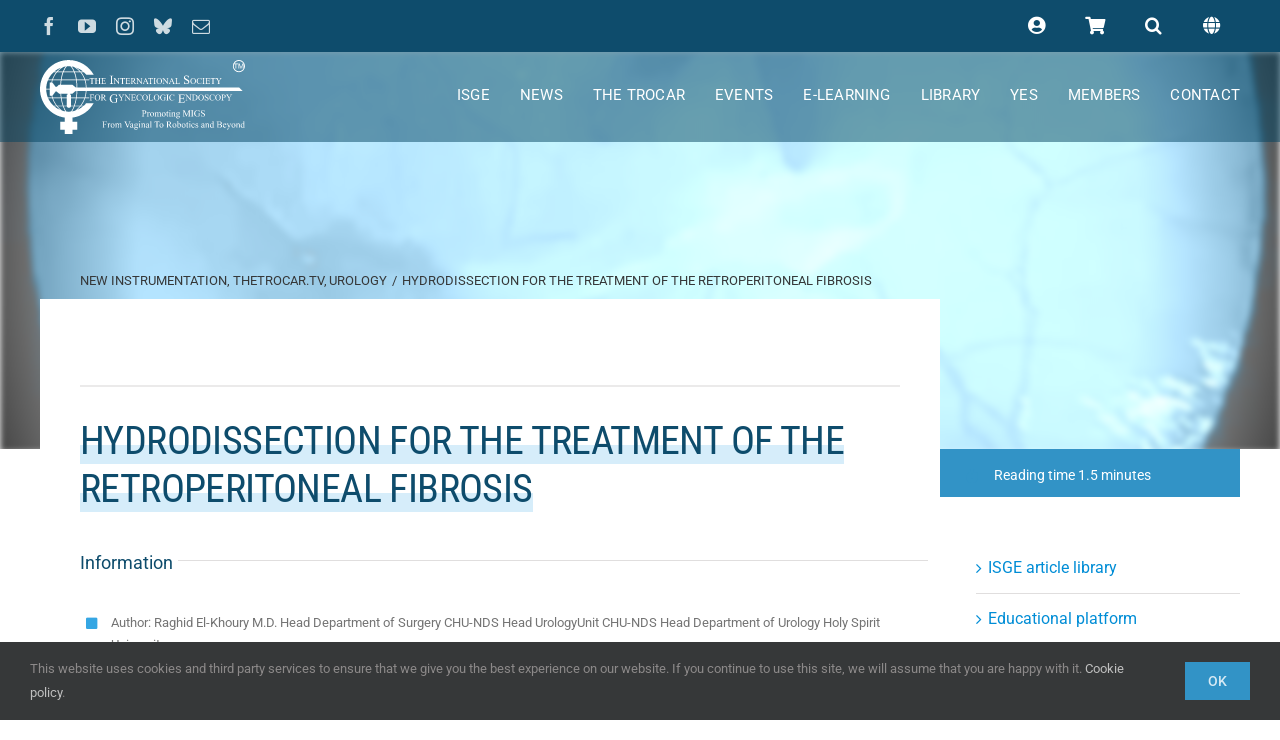

--- FILE ---
content_type: text/html; charset=UTF-8
request_url: https://www.isge.org/2020/09/hydrodissection-for-the-treatment-of-the-retroperitoneal-fibrosis/
body_size: 40511
content:
<!DOCTYPE html>
<html class="avada-html-layout-wide avada-html-header-position-top avada-header-color-not-opaque" lang="en-US" prefix="og: http://ogp.me/ns# fb: http://ogp.me/ns/fb#">
<head>
	<meta http-equiv="X-UA-Compatible" content="IE=edge" />
	<meta http-equiv="Content-Type" content="text/html; charset=utf-8"/>
	<meta name="viewport" content="width=device-width, initial-scale=1" />
	<title>Hydrodissection for the treatment of the Retroperitoneal fibrosis &#8211; ISGE</title>
<link crossorigin data-rocket-preconnect href="https://www.googletagmanager.com" rel="preconnect">
<link crossorigin data-rocket-preconnect href="https://www.google-analytics.com" rel="preconnect"><link rel="preload" data-rocket-preload as="image" href="https://www.isge.org/wp-content/uploads/2020/09/TheTrocarTV_featured_010.jpg" fetchpriority="high">
<meta name='robots' content='max-image-preview:large' />
	<style>img:is([sizes="auto" i], [sizes^="auto," i]) { contain-intrinsic-size: 3000px 1500px }</style>
	
<link rel="alternate" type="application/rss+xml" title="ISGE &raquo; Feed" href="https://www.isge.org/feed/" />
<link rel="alternate" type="application/rss+xml" title="ISGE &raquo; Comments Feed" href="https://www.isge.org/comments/feed/" />
					<link rel="shortcut icon" href="https://www.isge.org/wp-content/uploads/2017/01/ISGE_icon_16x16.png" type="image/x-icon" />
		
		
					<!-- Android Icon -->
			<link rel="icon" sizes="192x192" href="https://www.isge.org/wp-content/uploads/2017/01/ISGE_icon_57x57.png">
		
					<!-- MS Edge Icon -->
			<meta name="msapplication-TileImage" content="https://www.isge.org/wp-content/uploads/2017/01/ISGE_icon_72x72.png">
				<link rel="alternate" type="application/rss+xml" title="ISGE &raquo; Hydrodissection for the treatment of the Retroperitoneal fibrosis Comments Feed" href="https://www.isge.org/2020/09/hydrodissection-for-the-treatment-of-the-retroperitoneal-fibrosis/feed/" />
					<meta name="description" content="Information Author: Raghid El-Khoury M.D. Head Department of Surgery CHU-NDS Head UrologyUnit CHU-NDS Head Department of Urology Holy Spirit University 

Retroperitoneal fibrosis (RPF) is characterized by the development of extensive fibrosis throughout the retroperitoneum, typically centered over the anterior surface of the fourth and fifth lumbar vertebrae and resulting in entrapment and obstruction of retroperitoneal"/>
				
		<meta property="og:locale" content="en_US"/>
		<meta property="og:type" content="article"/>
		<meta property="og:site_name" content="ISGE"/>
		<meta property="og:title" content="  Hydrodissection for the treatment of the Retroperitoneal fibrosis"/>
				<meta property="og:description" content="Information Author: Raghid El-Khoury M.D. Head Department of Surgery CHU-NDS Head UrologyUnit CHU-NDS Head Department of Urology Holy Spirit University 

Retroperitoneal fibrosis (RPF) is characterized by the development of extensive fibrosis throughout the retroperitoneum, typically centered over the anterior surface of the fourth and fifth lumbar vertebrae and resulting in entrapment and obstruction of retroperitoneal"/>
				<meta property="og:url" content="https://www.isge.org/2020/09/hydrodissection-for-the-treatment-of-the-retroperitoneal-fibrosis/"/>
										<meta property="article:published_time" content="2020-09-14T19:54:06+01:00"/>
							<meta property="article:modified_time" content="2023-11-02T16:02:58+01:00"/>
								<meta name="author" content="Hendrik Mondelaers"/>
								<meta property="og:image" content="https://www.isge.org/wp-content/uploads/2020/09/TheTrocarTV_featured_010.jpg"/>
		<meta property="og:image:width" content="668"/>
		<meta property="og:image:height" content="490"/>
		<meta property="og:image:type" content="image/jpeg"/>
				<style id='pdfemb-pdf-embedder-viewer-style-inline-css' type='text/css'>
.wp-block-pdfemb-pdf-embedder-viewer{max-width:none}

</style>
<style id='filebird-block-filebird-gallery-style-inline-css' type='text/css'>
ul.filebird-block-filebird-gallery{margin:auto!important;padding:0!important;width:100%}ul.filebird-block-filebird-gallery.layout-grid{display:grid;grid-gap:20px;align-items:stretch;grid-template-columns:repeat(var(--columns),1fr);justify-items:stretch}ul.filebird-block-filebird-gallery.layout-grid li img{border:1px solid #ccc;box-shadow:2px 2px 6px 0 rgba(0,0,0,.3);height:100%;max-width:100%;-o-object-fit:cover;object-fit:cover;width:100%}ul.filebird-block-filebird-gallery.layout-masonry{-moz-column-count:var(--columns);-moz-column-gap:var(--space);column-gap:var(--space);-moz-column-width:var(--min-width);columns:var(--min-width) var(--columns);display:block;overflow:auto}ul.filebird-block-filebird-gallery.layout-masonry li{margin-bottom:var(--space)}ul.filebird-block-filebird-gallery li{list-style:none}ul.filebird-block-filebird-gallery li figure{height:100%;margin:0;padding:0;position:relative;width:100%}ul.filebird-block-filebird-gallery li figure figcaption{background:linear-gradient(0deg,rgba(0,0,0,.7),rgba(0,0,0,.3) 70%,transparent);bottom:0;box-sizing:border-box;color:#fff;font-size:.8em;margin:0;max-height:100%;overflow:auto;padding:3em .77em .7em;position:absolute;text-align:center;width:100%;z-index:2}ul.filebird-block-filebird-gallery li figure figcaption a{color:inherit}

</style>
<link data-minify="1" rel='stylesheet' id='pmpro_frontend_base-css' href='https://www.isge.org/wp-content/cache/min/1/wp-content/plugins/paid-memberships-pro/css/frontend/base.css?ver=1767782550' type='text/css' media='all' />
<link data-minify="1" rel='stylesheet' id='pmpro_frontend_variation_1-css' href='https://www.isge.org/wp-content/cache/min/1/wp-content/plugins/paid-memberships-pro/css/frontend/variation_1.css?ver=1767782550' type='text/css' media='all' />
<link data-minify="1" rel='stylesheet' id='pmpro-add-paypal-express-styles-css' href='https://www.isge.org/wp-content/cache/min/1/wp-content/plugins/pmpro-add-paypal-express/css/pmpro-add-paypal-express.css?ver=1767782550' type='text/css' media='all' />
<link data-minify="1" rel='stylesheet' id='pmpro-advanced-levels-styles-css' href='https://www.isge.org/wp-content/cache/min/1/wp-content/plugins/pmpro-advanced-levels-shortcode/css/pmpro-advanced-levels.css?ver=1767782550' type='text/css' media='all' />
<link data-minify="1" rel='stylesheet' id='pmpro-member-directory-styles-css' href='https://www.isge.org/wp-content/cache/min/1/wp-content/plugins/pmpro-member-directory/css/pmpro-member-directory.css?ver=1767782550' type='text/css' media='all' />
<style id='pmpro-member-directory-styles-inline-css' type='text/css'>
#wpadminbar #wp-admin-bar-pmpromd-edit-member .ab-item:before { content: "\f110"; top: 3px; }
</style>
<link data-minify="1" rel='stylesheet' id='pmprodev-css' href='https://www.isge.org/wp-content/cache/min/1/wp-content/plugins/pmpro-toolkit/css/pmprodev.css?ver=1767782550' type='text/css' media='all' />
<link data-minify="1" rel='stylesheet' id='tutor-icon-css' href='https://www.isge.org/wp-content/cache/min/1/wp-content/plugins/tutor/assets/css/tutor-icon.min.css?ver=1767782550' type='text/css' media='all' />
<link rel='stylesheet' id='tutor-css' href='https://www.isge.org/wp-content/plugins/tutor/assets/css/tutor.min.css?ver=3.8.3' type='text/css' media='all' />
<link rel='stylesheet' id='tutor-frontend-css' href='https://www.isge.org/wp-content/plugins/tutor/assets/css/tutor-front.min.css?ver=3.8.3' type='text/css' media='all' />
<style id='tutor-frontend-inline-css' type='text/css'>
.mce-notification.mce-notification-error{display: none !important;}
:root{--tutor-color-primary:#0e4c6c;--tutor-color-primary-rgb:14, 76, 108;--tutor-color-primary-hover:#35a6e3;--tutor-color-primary-hover-rgb:53, 166, 227;--tutor-body-color:#747474;--tutor-body-color-rgb:116, 116, 116;--tutor-border-color:#cdcfd5;--tutor-border-color-rgb:205, 207, 213;--tutor-color-gray:#e3e5eb;--tutor-color-gray-rgb:227, 229, 235;}
</style>
<style id='woocommerce-inline-inline-css' type='text/css'>
.woocommerce form .form-row .required { visibility: visible; }
</style>
<link data-minify="1" rel='stylesheet' id='brands-styles-css' href='https://www.isge.org/wp-content/cache/min/1/wp-content/plugins/woocommerce/assets/css/brands.css?ver=1767782550' type='text/css' media='all' />
<style id='wcw-inlinecss-inline-css' type='text/css'>
 .widget_wpcategorieswidget ul.children{display:none;} .widget_wp_categories_widget{background:#fff; position:relative;}.widget_wp_categories_widget h2,.widget_wpcategorieswidget h2{color:#4a5f6d;font-size:20px;font-weight:400;margin:0 0 25px;line-height:24px;text-transform:uppercase}.widget_wp_categories_widget ul li,.widget_wpcategorieswidget ul li{font-size: 16px; margin: 0px; border-bottom: 1px dashed #f0f0f0; position: relative; list-style-type: none; line-height: 35px;}.widget_wp_categories_widget ul li:last-child,.widget_wpcategorieswidget ul li:last-child{border:none;}.widget_wp_categories_widget ul li a,.widget_wpcategorieswidget ul li a{display:inline-block;color:#007acc;transition:all .5s ease;-webkit-transition:all .5s ease;-ms-transition:all .5s ease;-moz-transition:all .5s ease;text-decoration:none;}.widget_wp_categories_widget ul li a:hover,.widget_wp_categories_widget ul li.active-cat a,.widget_wp_categories_widget ul li.active-cat span.post-count,.widget_wpcategorieswidget ul li a:hover,.widget_wpcategorieswidget ul li.active-cat a,.widget_wpcategorieswidget ul li.active-cat span.post-count{color:#ee546c}.widget_wp_categories_widget ul li span.post-count,.widget_wpcategorieswidget ul li span.post-count{height: 30px; min-width: 35px; text-align: center; background: #fff; color: #605f5f; border-radius: 5px; box-shadow: inset 2px 1px 3px rgba(0, 122, 204,.1); top: 0px; float: right; margin-top: 2px;}li.cat-item.cat-have-child > span.post-count{float:inherit;}li.cat-item.cat-item-7.cat-have-child { background: #f8f9fa; }li.cat-item.cat-have-child > span.post-count:before { content: "("; }li.cat-item.cat-have-child > span.post-count:after { content: ")"; }.cat-have-child.open-m-menu ul.children li { border-top: 1px solid #d8d8d8;border-bottom:none;}li.cat-item.cat-have-child:after{ position: absolute; right: 8px; top: 8px; background-image: url([data-uri]); content: ""; width: 18px; height: 18px;transform: rotate(270deg);}ul.children li.cat-item.cat-have-child:after{content:"";background-image: none;}.cat-have-child ul.children {display: none; z-index: 9; width: auto; position: relative; margin: 0px; padding: 0px; margin-top: 0px; padding-top: 10px; padding-bottom: 10px; list-style: none; text-align: left; background:  #f8f9fa; padding-left: 5px;}.widget_wp_categories_widget ul li ul.children li,.widget_wpcategorieswidget ul li ul.children li { border-bottom: 1px solid #fff; padding-right: 5px; }.cat-have-child.open-m-menu ul.children{display:block;}li.cat-item.cat-have-child.open-m-menu:after{transform: rotate(0deg);}.widget_wp_categories_widget > li.product_cat,.widget_wpcategorieswidget > li.product_cat {list-style: none;}.widget_wp_categories_widget > ul,.widget_wpcategorieswidget > ul {padding: 0px;}.widget_wp_categories_widget > ul li ul ,.widget_wpcategorieswidget > ul li ul {padding-left: 15px;} .wcwpro-list{padding: 0 15px;}
</style>
<link data-minify="1" rel='stylesheet' id='newsletter-css' href='https://www.isge.org/wp-content/cache/min/1/wp-content/plugins/newsletter/style.css?ver=1767782550' type='text/css' media='all' />
<link data-minify="1" rel='stylesheet' id='fusion-dynamic-css-css' href='https://www.isge.org/wp-content/cache/min/1/wp-content/uploads/fusion-styles/6a4e563d4a4efb02a8b743f489c0dd9c.min.css?ver=1767782615' type='text/css' media='all' />
<style id='rocket-lazyload-inline-css' type='text/css'>
.rll-youtube-player{position:relative;padding-bottom:56.23%;height:0;overflow:hidden;max-width:100%;}.rll-youtube-player:focus-within{outline: 2px solid currentColor;outline-offset: 5px;}.rll-youtube-player iframe{position:absolute;top:0;left:0;width:100%;height:100%;z-index:100;background:0 0}.rll-youtube-player img{bottom:0;display:block;left:0;margin:auto;max-width:100%;width:100%;position:absolute;right:0;top:0;border:none;height:auto;-webkit-transition:.4s all;-moz-transition:.4s all;transition:.4s all}.rll-youtube-player img:hover{-webkit-filter:brightness(75%)}.rll-youtube-player .play{height:100%;width:100%;left:0;top:0;position:absolute;background:url(https://www.isge.org/wp-content/plugins/wp-rocket/assets/img/youtube.png) no-repeat center;background-color: transparent !important;cursor:pointer;border:none;}
</style>
<link rel='stylesheet' id='avada-fullwidth-md-css' href='https://www.isge.org/wp-content/plugins/fusion-builder/assets/css/media/fullwidth-md.min.css?ver=3.13.3' type='text/css' media='only screen and (max-width: 1024px)' />
<link rel='stylesheet' id='avada-fullwidth-sm-css' href='https://www.isge.org/wp-content/plugins/fusion-builder/assets/css/media/fullwidth-sm.min.css?ver=3.13.3' type='text/css' media='only screen and (max-width: 640px)' />
<link rel='stylesheet' id='awb-text-path-md-css' href='https://www.isge.org/wp-content/plugins/fusion-builder/assets/css/media/awb-text-path-md.min.css?ver=7.13.3' type='text/css' media='only screen and (max-width: 1024px)' />
<link rel='stylesheet' id='awb-text-path-sm-css' href='https://www.isge.org/wp-content/plugins/fusion-builder/assets/css/media/awb-text-path-sm.min.css?ver=7.13.3' type='text/css' media='only screen and (max-width: 640px)' />
<link rel='stylesheet' id='avada-icon-md-css' href='https://www.isge.org/wp-content/plugins/fusion-builder/assets/css/media/icon-md.min.css?ver=3.13.3' type='text/css' media='only screen and (max-width: 1024px)' />
<link rel='stylesheet' id='avada-icon-sm-css' href='https://www.isge.org/wp-content/plugins/fusion-builder/assets/css/media/icon-sm.min.css?ver=3.13.3' type='text/css' media='only screen and (max-width: 640px)' />
<link rel='stylesheet' id='avada-grid-md-css' href='https://www.isge.org/wp-content/plugins/fusion-builder/assets/css/media/grid-md.min.css?ver=7.13.3' type='text/css' media='only screen and (max-width: 1024px)' />
<link rel='stylesheet' id='avada-grid-sm-css' href='https://www.isge.org/wp-content/plugins/fusion-builder/assets/css/media/grid-sm.min.css?ver=7.13.3' type='text/css' media='only screen and (max-width: 640px)' />
<link rel='stylesheet' id='avada-image-md-css' href='https://www.isge.org/wp-content/plugins/fusion-builder/assets/css/media/image-md.min.css?ver=7.13.3' type='text/css' media='only screen and (max-width: 1024px)' />
<link rel='stylesheet' id='avada-image-sm-css' href='https://www.isge.org/wp-content/plugins/fusion-builder/assets/css/media/image-sm.min.css?ver=7.13.3' type='text/css' media='only screen and (max-width: 640px)' />
<link rel='stylesheet' id='avada-person-md-css' href='https://www.isge.org/wp-content/plugins/fusion-builder/assets/css/media/person-md.min.css?ver=7.13.3' type='text/css' media='only screen and (max-width: 1024px)' />
<link rel='stylesheet' id='avada-person-sm-css' href='https://www.isge.org/wp-content/plugins/fusion-builder/assets/css/media/person-sm.min.css?ver=7.13.3' type='text/css' media='only screen and (max-width: 640px)' />
<link rel='stylesheet' id='avada-section-separator-md-css' href='https://www.isge.org/wp-content/plugins/fusion-builder/assets/css/media/section-separator-md.min.css?ver=3.13.3' type='text/css' media='only screen and (max-width: 1024px)' />
<link rel='stylesheet' id='avada-section-separator-sm-css' href='https://www.isge.org/wp-content/plugins/fusion-builder/assets/css/media/section-separator-sm.min.css?ver=3.13.3' type='text/css' media='only screen and (max-width: 640px)' />
<link rel='stylesheet' id='avada-social-sharing-md-css' href='https://www.isge.org/wp-content/plugins/fusion-builder/assets/css/media/social-sharing-md.min.css?ver=7.13.3' type='text/css' media='only screen and (max-width: 1024px)' />
<link rel='stylesheet' id='avada-social-sharing-sm-css' href='https://www.isge.org/wp-content/plugins/fusion-builder/assets/css/media/social-sharing-sm.min.css?ver=7.13.3' type='text/css' media='only screen and (max-width: 640px)' />
<link rel='stylesheet' id='avada-social-links-md-css' href='https://www.isge.org/wp-content/plugins/fusion-builder/assets/css/media/social-links-md.min.css?ver=7.13.3' type='text/css' media='only screen and (max-width: 1024px)' />
<link rel='stylesheet' id='avada-social-links-sm-css' href='https://www.isge.org/wp-content/plugins/fusion-builder/assets/css/media/social-links-sm.min.css?ver=7.13.3' type='text/css' media='only screen and (max-width: 640px)' />
<link rel='stylesheet' id='avada-tabs-lg-min-css' href='https://www.isge.org/wp-content/plugins/fusion-builder/assets/css/media/tabs-lg-min.min.css?ver=7.13.3' type='text/css' media='only screen and (min-width: 640px)' />
<link rel='stylesheet' id='avada-tabs-lg-max-css' href='https://www.isge.org/wp-content/plugins/fusion-builder/assets/css/media/tabs-lg-max.min.css?ver=7.13.3' type='text/css' media='only screen and (max-width: 640px)' />
<link rel='stylesheet' id='avada-tabs-md-css' href='https://www.isge.org/wp-content/plugins/fusion-builder/assets/css/media/tabs-md.min.css?ver=7.13.3' type='text/css' media='only screen and (max-width: 1024px)' />
<link rel='stylesheet' id='avada-tabs-sm-css' href='https://www.isge.org/wp-content/plugins/fusion-builder/assets/css/media/tabs-sm.min.css?ver=7.13.3' type='text/css' media='only screen and (max-width: 640px)' />
<link rel='stylesheet' id='awb-text-md-css' href='https://www.isge.org/wp-content/plugins/fusion-builder/assets/css/media/text-md.min.css?ver=3.13.3' type='text/css' media='only screen and (max-width: 1024px)' />
<link rel='stylesheet' id='awb-text-sm-css' href='https://www.isge.org/wp-content/plugins/fusion-builder/assets/css/media/text-sm.min.css?ver=3.13.3' type='text/css' media='only screen and (max-width: 640px)' />
<link rel='stylesheet' id='awb-title-md-css' href='https://www.isge.org/wp-content/plugins/fusion-builder/assets/css/media/title-md.min.css?ver=3.13.3' type='text/css' media='only screen and (max-width: 1024px)' />
<link rel='stylesheet' id='awb-title-sm-css' href='https://www.isge.org/wp-content/plugins/fusion-builder/assets/css/media/title-sm.min.css?ver=3.13.3' type='text/css' media='only screen and (max-width: 640px)' />
<link rel='stylesheet' id='awb-post-card-image-sm-css' href='https://www.isge.org/wp-content/plugins/fusion-builder/assets/css/media/post-card-image-sm.min.css?ver=3.13.3' type='text/css' media='only screen and (max-width: 640px)' />
<link rel='stylesheet' id='avada-max-sh-cbp-woo-quick-view-css' href='https://www.isge.org/wp-content/themes/Avada/assets/css/media/max-sh-cbp-woo-quick-view.min.css?ver=7.13.3' type='text/css' media='only screen and (max-width: 800px)' />
<link rel='stylesheet' id='avada-min-sh-cbp-woo-quick-view-css' href='https://www.isge.org/wp-content/themes/Avada/assets/css/media/min-sh-cbp-woo-quick-view.min.css?ver=7.13.3' type='text/css' media='only screen and (min-width: 800px)' />
<link rel='stylesheet' id='avada-swiper-md-css' href='https://www.isge.org/wp-content/plugins/fusion-builder/assets/css/media/swiper-md.min.css?ver=7.13.3' type='text/css' media='only screen and (max-width: 1024px)' />
<link rel='stylesheet' id='avada-swiper-sm-css' href='https://www.isge.org/wp-content/plugins/fusion-builder/assets/css/media/swiper-sm.min.css?ver=7.13.3' type='text/css' media='only screen and (max-width: 640px)' />
<link rel='stylesheet' id='avada-post-cards-md-css' href='https://www.isge.org/wp-content/plugins/fusion-builder/assets/css/media/post-cards-md.min.css?ver=7.13.3' type='text/css' media='only screen and (max-width: 1024px)' />
<link rel='stylesheet' id='avada-post-cards-sm-css' href='https://www.isge.org/wp-content/plugins/fusion-builder/assets/css/media/post-cards-sm.min.css?ver=7.13.3' type='text/css' media='only screen and (max-width: 640px)' />
<link rel='stylesheet' id='avada-facebook-page-md-css' href='https://www.isge.org/wp-content/plugins/fusion-builder/assets/css/media/facebook-page-md.min.css?ver=7.13.3' type='text/css' media='only screen and (max-width: 1024px)' />
<link rel='stylesheet' id='avada-facebook-page-sm-css' href='https://www.isge.org/wp-content/plugins/fusion-builder/assets/css/media/facebook-page-sm.min.css?ver=7.13.3' type='text/css' media='only screen and (max-width: 640px)' />
<link rel='stylesheet' id='avada-twitter-timeline-md-css' href='https://www.isge.org/wp-content/plugins/fusion-builder/assets/css/media/twitter-timeline-md.min.css?ver=7.13.3' type='text/css' media='only screen and (max-width: 1024px)' />
<link rel='stylesheet' id='avada-twitter-timeline-sm-css' href='https://www.isge.org/wp-content/plugins/fusion-builder/assets/css/media/twitter-timeline-sm.min.css?ver=7.13.3' type='text/css' media='only screen and (max-width: 640px)' />
<link rel='stylesheet' id='avada-flickr-md-css' href='https://www.isge.org/wp-content/plugins/fusion-builder/assets/css/media/flickr-md.min.css?ver=7.13.3' type='text/css' media='only screen and (max-width: 1024px)' />
<link rel='stylesheet' id='avada-flickr-sm-css' href='https://www.isge.org/wp-content/plugins/fusion-builder/assets/css/media/flickr-sm.min.css?ver=7.13.3' type='text/css' media='only screen and (max-width: 640px)' />
<link rel='stylesheet' id='avada-tagcloud-md-css' href='https://www.isge.org/wp-content/plugins/fusion-builder/assets/css/media/tagcloud-md.min.css?ver=7.13.3' type='text/css' media='only screen and (max-width: 1024px)' />
<link rel='stylesheet' id='avada-tagcloud-sm-css' href='https://www.isge.org/wp-content/plugins/fusion-builder/assets/css/media/tagcloud-sm.min.css?ver=7.13.3' type='text/css' media='only screen and (max-width: 640px)' />
<link rel='stylesheet' id='avada-instagram-md-css' href='https://www.isge.org/wp-content/plugins/fusion-builder/assets/css/media/instagram-md.min.css?ver=7.13.3' type='text/css' media='only screen and (max-width: 1024px)' />
<link rel='stylesheet' id='avada-instagram-sm-css' href='https://www.isge.org/wp-content/plugins/fusion-builder/assets/css/media/instagram-sm.min.css?ver=7.13.3' type='text/css' media='only screen and (max-width: 640px)' />
<link rel='stylesheet' id='awb-meta-md-css' href='https://www.isge.org/wp-content/plugins/fusion-builder/assets/css/media/meta-md.min.css?ver=7.13.3' type='text/css' media='only screen and (max-width: 1024px)' />
<link rel='stylesheet' id='awb-meta-sm-css' href='https://www.isge.org/wp-content/plugins/fusion-builder/assets/css/media/meta-sm.min.css?ver=7.13.3' type='text/css' media='only screen and (max-width: 640px)' />
<link rel='stylesheet' id='avada-woo-reviews-sm-css' href='https://www.isge.org/wp-content/plugins/fusion-builder/assets/css/media/woo-reviews-sm.min.css?ver=7.13.3' type='text/css' media='only screen and (max-width: 640px)' />
<link rel='stylesheet' id='avada-max-sh-cbp-woo-tabs-css' href='https://www.isge.org/wp-content/themes/Avada/assets/css/media/max-sh-cbp-woo-tabs.min.css?ver=7.13.3' type='text/css' media='only screen and (max-width: 800px)' />
<link rel='stylesheet' id='avada-woo-notices-sm-css' href='https://www.isge.org/wp-content/plugins/fusion-builder/assets/css/media/woo-notices-sm.min.css?ver=7.13.3' type='text/css' media='only screen and (max-width: 640px)' />
<link rel='stylesheet' id='awb-layout-colums-md-css' href='https://www.isge.org/wp-content/plugins/fusion-builder/assets/css/media/layout-columns-md.min.css?ver=3.13.3' type='text/css' media='only screen and (max-width: 1024px)' />
<link rel='stylesheet' id='awb-layout-colums-sm-css' href='https://www.isge.org/wp-content/plugins/fusion-builder/assets/css/media/layout-columns-sm.min.css?ver=3.13.3' type='text/css' media='only screen and (max-width: 640px)' />
<link rel='stylesheet' id='avada-max-1c-css' href='https://www.isge.org/wp-content/themes/Avada/assets/css/media/max-1c.min.css?ver=7.13.3' type='text/css' media='only screen and (max-width: 644px)' />
<link rel='stylesheet' id='avada-max-2c-css' href='https://www.isge.org/wp-content/themes/Avada/assets/css/media/max-2c.min.css?ver=7.13.3' type='text/css' media='only screen and (max-width: 735px)' />
<link rel='stylesheet' id='avada-min-2c-max-3c-css' href='https://www.isge.org/wp-content/themes/Avada/assets/css/media/min-2c-max-3c.min.css?ver=7.13.3' type='text/css' media='only screen and (min-width: 735px) and (max-width: 826px)' />
<link rel='stylesheet' id='avada-min-3c-max-4c-css' href='https://www.isge.org/wp-content/themes/Avada/assets/css/media/min-3c-max-4c.min.css?ver=7.13.3' type='text/css' media='only screen and (min-width: 826px) and (max-width: 917px)' />
<link rel='stylesheet' id='avada-min-4c-max-5c-css' href='https://www.isge.org/wp-content/themes/Avada/assets/css/media/min-4c-max-5c.min.css?ver=7.13.3' type='text/css' media='only screen and (min-width: 917px) and (max-width: 1008px)' />
<link rel='stylesheet' id='avada-min-5c-max-6c-css' href='https://www.isge.org/wp-content/themes/Avada/assets/css/media/min-5c-max-6c.min.css?ver=7.13.3' type='text/css' media='only screen and (min-width: 1008px) and (max-width: 1099px)' />
<link rel='stylesheet' id='avada-min-shbp-css' href='https://www.isge.org/wp-content/themes/Avada/assets/css/media/min-shbp.min.css?ver=7.13.3' type='text/css' media='only screen and (min-width: 1025px)' />
<link rel='stylesheet' id='avada-max-shbp-css' href='https://www.isge.org/wp-content/themes/Avada/assets/css/media/max-shbp.min.css?ver=7.13.3' type='text/css' media='only screen and (max-width: 1024px)' />
<link rel='stylesheet' id='avada-max-sh-shbp-css' href='https://www.isge.org/wp-content/themes/Avada/assets/css/media/max-sh-shbp.min.css?ver=7.13.3' type='text/css' media='only screen and (max-width: 1024px)' />
<link rel='stylesheet' id='avada-min-768-max-1024-p-css' href='https://www.isge.org/wp-content/themes/Avada/assets/css/media/min-768-max-1024-p.min.css?ver=7.13.3' type='text/css' media='only screen and (min-device-width: 768px) and (max-device-width: 1024px) and (orientation: portrait)' />
<link rel='stylesheet' id='avada-min-768-max-1024-l-css' href='https://www.isge.org/wp-content/themes/Avada/assets/css/media/min-768-max-1024-l.min.css?ver=7.13.3' type='text/css' media='only screen and (min-device-width: 768px) and (max-device-width: 1024px) and (orientation: landscape)' />
<link rel='stylesheet' id='avada-max-sh-cbp-css' href='https://www.isge.org/wp-content/themes/Avada/assets/css/media/max-sh-cbp.min.css?ver=7.13.3' type='text/css' media='only screen and (max-width: 800px)' />
<link rel='stylesheet' id='avada-max-sh-sbp-css' href='https://www.isge.org/wp-content/themes/Avada/assets/css/media/max-sh-sbp.min.css?ver=7.13.3' type='text/css' media='only screen and (max-width: 800px)' />
<link rel='stylesheet' id='avada-max-sh-640-css' href='https://www.isge.org/wp-content/themes/Avada/assets/css/media/max-sh-640.min.css?ver=7.13.3' type='text/css' media='only screen and (max-width: 640px)' />
<link rel='stylesheet' id='avada-max-shbp-18-css' href='https://www.isge.org/wp-content/themes/Avada/assets/css/media/max-shbp-18.min.css?ver=7.13.3' type='text/css' media='only screen and (max-width: 1006px)' />
<link rel='stylesheet' id='avada-max-shbp-32-css' href='https://www.isge.org/wp-content/themes/Avada/assets/css/media/max-shbp-32.min.css?ver=7.13.3' type='text/css' media='only screen and (max-width: 992px)' />
<link rel='stylesheet' id='avada-min-sh-cbp-css' href='https://www.isge.org/wp-content/themes/Avada/assets/css/media/min-sh-cbp.min.css?ver=7.13.3' type='text/css' media='only screen and (min-width: 800px)' />
<link rel='stylesheet' id='avada-max-640-css' href='https://www.isge.org/wp-content/themes/Avada/assets/css/media/max-640.min.css?ver=7.13.3' type='text/css' media='only screen and (max-device-width: 640px)' />
<link rel='stylesheet' id='avada-max-main-css' href='https://www.isge.org/wp-content/themes/Avada/assets/css/media/max-main.min.css?ver=7.13.3' type='text/css' media='only screen and (max-width: 1099px)' />
<link rel='stylesheet' id='avada-max-cbp-css' href='https://www.isge.org/wp-content/themes/Avada/assets/css/media/max-cbp.min.css?ver=7.13.3' type='text/css' media='only screen and (max-width: 800px)' />
<link rel='stylesheet' id='avada-max-640-sliders-css' href='https://www.isge.org/wp-content/themes/Avada/assets/css/media/max-640-sliders.min.css?ver=7.13.3' type='text/css' media='only screen and (max-device-width: 640px)' />
<link rel='stylesheet' id='avada-max-sh-cbp-sliders-css' href='https://www.isge.org/wp-content/themes/Avada/assets/css/media/max-sh-cbp-sliders.min.css?ver=7.13.3' type='text/css' media='only screen and (max-width: 800px)' />
<link rel='stylesheet' id='fb-max-sh-cbp-css' href='https://www.isge.org/wp-content/plugins/fusion-builder/assets/css/media/max-sh-cbp.min.css?ver=3.13.3' type='text/css' media='only screen and (max-width: 800px)' />
<link rel='stylesheet' id='fb-min-768-max-1024-p-css' href='https://www.isge.org/wp-content/plugins/fusion-builder/assets/css/media/min-768-max-1024-p.min.css?ver=3.13.3' type='text/css' media='only screen and (min-device-width: 768px) and (max-device-width: 1024px) and (orientation: portrait)' />
<link rel='stylesheet' id='fb-max-640-css' href='https://www.isge.org/wp-content/plugins/fusion-builder/assets/css/media/max-640.min.css?ver=3.13.3' type='text/css' media='only screen and (max-device-width: 640px)' />
<link data-minify="1" rel='stylesheet' id='fb-max-1c-css' href='https://www.isge.org/wp-content/cache/min/1/wp-content/plugins/fusion-builder/assets/css/media/max-1c.css?ver=1767782550' type='text/css' media='only screen and (max-width: 644px)' />
<link data-minify="1" rel='stylesheet' id='fb-max-2c-css' href='https://www.isge.org/wp-content/cache/min/1/wp-content/plugins/fusion-builder/assets/css/media/max-2c.css?ver=1767782550' type='text/css' media='only screen and (max-width: 735px)' />
<link data-minify="1" rel='stylesheet' id='fb-min-2c-max-3c-css' href='https://www.isge.org/wp-content/cache/min/1/wp-content/plugins/fusion-builder/assets/css/media/min-2c-max-3c.css?ver=1767782550' type='text/css' media='only screen and (min-width: 735px) and (max-width: 826px)' />
<link data-minify="1" rel='stylesheet' id='fb-min-3c-max-4c-css' href='https://www.isge.org/wp-content/cache/min/1/wp-content/plugins/fusion-builder/assets/css/media/min-3c-max-4c.css?ver=1767782550' type='text/css' media='only screen and (min-width: 826px) and (max-width: 917px)' />
<link data-minify="1" rel='stylesheet' id='fb-min-4c-max-5c-css' href='https://www.isge.org/wp-content/cache/min/1/wp-content/plugins/fusion-builder/assets/css/media/min-4c-max-5c.css?ver=1767782550' type='text/css' media='only screen and (min-width: 917px) and (max-width: 1008px)' />
<link data-minify="1" rel='stylesheet' id='fb-min-5c-max-6c-css' href='https://www.isge.org/wp-content/cache/min/1/wp-content/plugins/fusion-builder/assets/css/media/min-5c-max-6c.css?ver=1767782550' type='text/css' media='only screen and (min-width: 1008px) and (max-width: 1099px)' />
<link rel='stylesheet' id='avada-min-768-max-1024-woo-css' href='https://www.isge.org/wp-content/themes/Avada/assets/css/media/min-768-max-1024-woo.min.css?ver=7.13.3' type='text/css' media='only screen and (min-device-width: 768px) and (max-device-width: 1024px)' />
<link rel='stylesheet' id='avada-max-sh-640-woo-css' href='https://www.isge.org/wp-content/themes/Avada/assets/css/media/max-sh-640-woo.min.css?ver=7.13.3' type='text/css' media='only screen and (max-width: 640px)' />
<link rel='stylesheet' id='avada-max-sh-cbp-woo-css' href='https://www.isge.org/wp-content/themes/Avada/assets/css/media/max-sh-cbp-woo.min.css?ver=7.13.3' type='text/css' media='only screen and (max-width: 800px)' />
<link rel='stylesheet' id='avada-min-sh-cbp-woo-css' href='https://www.isge.org/wp-content/themes/Avada/assets/css/media/min-sh-cbp-woo.min.css?ver=7.13.3' type='text/css' media='only screen and (min-width: 800px)' />
<link rel='stylesheet' id='avada-off-canvas-md-css' href='https://www.isge.org/wp-content/plugins/fusion-builder/assets/css/media/off-canvas-md.min.css?ver=7.13.3' type='text/css' media='only screen and (max-width: 1024px)' />
<link rel='stylesheet' id='avada-off-canvas-sm-css' href='https://www.isge.org/wp-content/plugins/fusion-builder/assets/css/media/off-canvas-sm.min.css?ver=7.13.3' type='text/css' media='only screen and (max-width: 640px)' />
<script type="text/javascript" src="https://www.isge.org/wp-includes/js/jquery/jquery.min.js?ver=3.7.1" id="jquery-core-js"></script>
<script type="text/javascript" id="jquery-core-js-after">
/* <![CDATA[ */
jQuery(document).ready(function($){ jQuery('li.cat-item:has(ul.children)').addClass('cat-have-child'); jQuery('.cat-have-child').removeClass('open-m-menu');jQuery('li.cat-have-child > a').click(function(){window.location.href=jQuery(this).attr('href');return false;});jQuery('li.cat-have-child').click(function(){

		var li_parentdiv = jQuery(this).parent().parent().parent().attr('class');
			if(jQuery(this).hasClass('open-m-menu')){jQuery('.cat-have-child').removeClass('open-m-menu');}else{jQuery('.cat-have-child').removeClass('open-m-menu');jQuery(this).addClass('open-m-menu');}});});
/* ]]> */
</script>
<script data-minify="1" type="text/javascript" src="https://www.isge.org/wp-content/cache/min/1/wp-content/plugins/pmpro-nav-menus/widgets/block-widget.js?ver=1767782550" id="pmpro-nav-menu-block-widget-js"></script>
<script data-minify="1" type="text/javascript" src="https://www.isge.org/wp-content/cache/min/1/wp-content/plugins/pmpro-member-directory/includes/google-maps/js/extras.js?ver=1767782550" id="pmpro-directory-maps-extra-scripts-js"></script>
<script data-minify="1" type="text/javascript" src="https://www.isge.org/wp-content/cache/min/1/wp-content/plugins/pmpro-toolkit/js/pmprodev-generate-checkout-info.js?ver=1767782550" id="pmprodev-generate-checkout-info-js"></script>
<script type="text/javascript" src="//www.isge.org/wp-content/plugins/revslider/sr6/assets/js/rbtools.min.js?ver=6.7.37" async id="tp-tools-js"></script>
<script type="text/javascript" src="//www.isge.org/wp-content/plugins/revslider/sr6/assets/js/rs6.min.js?ver=6.7.37" async id="revmin-js"></script>
<script type="text/javascript" src="https://www.isge.org/wp-content/plugins/woocommerce/assets/js/jquery-blockui/jquery.blockUI.min.js?ver=2.7.0-wc.10.2.3" id="jquery-blockui-js" defer="defer" data-wp-strategy="defer"></script>
<script type="text/javascript" src="https://www.isge.org/wp-content/plugins/woocommerce/assets/js/js-cookie/js.cookie.min.js?ver=2.1.4-wc.10.2.3" id="js-cookie-js" defer="defer" data-wp-strategy="defer"></script>
<script type="text/javascript" id="woocommerce-js-extra">
/* <![CDATA[ */
var woocommerce_params = {"ajax_url":"\/wp-admin\/admin-ajax.php","wc_ajax_url":"\/?wc-ajax=%%endpoint%%","i18n_password_show":"Show password","i18n_password_hide":"Hide password"};
/* ]]> */
</script>
<script type="text/javascript" src="https://www.isge.org/wp-content/plugins/woocommerce/assets/js/frontend/woocommerce.min.js?ver=10.2.3" id="woocommerce-js" defer="defer" data-wp-strategy="defer"></script>
<link rel="https://api.w.org/" href="https://www.isge.org/wp-json/" /><link rel="alternate" title="JSON" type="application/json" href="https://www.isge.org/wp-json/wp/v2/posts/44606" /><link rel="EditURI" type="application/rsd+xml" title="RSD" href="https://www.isge.org/xmlrpc.php?rsd" />
<meta name="generator" content="WordPress 6.8.3" />
<meta name="generator" content="TutorLMS 3.8.3" />
<meta name="generator" content="WooCommerce 10.2.3" />
<link rel="canonical" href="https://www.isge.org/2020/09/hydrodissection-for-the-treatment-of-the-retroperitoneal-fibrosis/" />
<link rel='shortlink' href='https://www.isge.org/?p=44606' />
<link rel="alternate" title="oEmbed (JSON)" type="application/json+oembed" href="https://www.isge.org/wp-json/oembed/1.0/embed?url=https%3A%2F%2Fwww.isge.org%2F2020%2F09%2Fhydrodissection-for-the-treatment-of-the-retroperitoneal-fibrosis%2F" />
<link rel="alternate" title="oEmbed (XML)" type="text/xml+oembed" href="https://www.isge.org/wp-json/oembed/1.0/embed?url=https%3A%2F%2Fwww.isge.org%2F2020%2F09%2Fhydrodissection-for-the-treatment-of-the-retroperitoneal-fibrosis%2F&#038;format=xml" />
<style id="pmpro_colors">:root {
	--pmpro--color--base: #ffffff;
	--pmpro--color--contrast: #222222;
	--pmpro--color--accent: #0c3d54;
	--pmpro--color--accent--variation: hsl( 199,75%,28.5% );
	--pmpro--color--border--variation: hsl( 0,0%,91% );
}</style><script>document.documentElement.className += " js";</script>
<style type="text/css" id="css-fb-visibility">@media screen and (max-width: 640px){.fusion-no-small-visibility{display:none !important;}body .sm-text-align-center{text-align:center !important;}body .sm-text-align-left{text-align:left !important;}body .sm-text-align-right{text-align:right !important;}body .sm-flex-align-center{justify-content:center !important;}body .sm-flex-align-flex-start{justify-content:flex-start !important;}body .sm-flex-align-flex-end{justify-content:flex-end !important;}body .sm-mx-auto{margin-left:auto !important;margin-right:auto !important;}body .sm-ml-auto{margin-left:auto !important;}body .sm-mr-auto{margin-right:auto !important;}body .fusion-absolute-position-small{position:absolute;top:auto;width:100%;}.awb-sticky.awb-sticky-small{ position: sticky; top: var(--awb-sticky-offset,0); }}@media screen and (min-width: 641px) and (max-width: 1024px){.fusion-no-medium-visibility{display:none !important;}body .md-text-align-center{text-align:center !important;}body .md-text-align-left{text-align:left !important;}body .md-text-align-right{text-align:right !important;}body .md-flex-align-center{justify-content:center !important;}body .md-flex-align-flex-start{justify-content:flex-start !important;}body .md-flex-align-flex-end{justify-content:flex-end !important;}body .md-mx-auto{margin-left:auto !important;margin-right:auto !important;}body .md-ml-auto{margin-left:auto !important;}body .md-mr-auto{margin-right:auto !important;}body .fusion-absolute-position-medium{position:absolute;top:auto;width:100%;}.awb-sticky.awb-sticky-medium{ position: sticky; top: var(--awb-sticky-offset,0); }}@media screen and (min-width: 1025px){.fusion-no-large-visibility{display:none !important;}body .lg-text-align-center{text-align:center !important;}body .lg-text-align-left{text-align:left !important;}body .lg-text-align-right{text-align:right !important;}body .lg-flex-align-center{justify-content:center !important;}body .lg-flex-align-flex-start{justify-content:flex-start !important;}body .lg-flex-align-flex-end{justify-content:flex-end !important;}body .lg-mx-auto{margin-left:auto !important;margin-right:auto !important;}body .lg-ml-auto{margin-left:auto !important;}body .lg-mr-auto{margin-right:auto !important;}body .fusion-absolute-position-large{position:absolute;top:auto;width:100%;}.awb-sticky.awb-sticky-large{ position: sticky; top: var(--awb-sticky-offset,0); }}</style>	<noscript><style>.woocommerce-product-gallery{ opacity: 1 !important; }</style></noscript>
	<meta name="generator" content="Powered by Slider Revolution 6.7.37 - responsive, Mobile-Friendly Slider Plugin for WordPress with comfortable drag and drop interface." />
<script>function setREVStartSize(e){
			//window.requestAnimationFrame(function() {
				window.RSIW = window.RSIW===undefined ? window.innerWidth : window.RSIW;
				window.RSIH = window.RSIH===undefined ? window.innerHeight : window.RSIH;
				try {
					var pw = document.getElementById(e.c).parentNode.offsetWidth,
						newh;
					pw = pw===0 || isNaN(pw) || (e.l=="fullwidth" || e.layout=="fullwidth") ? window.RSIW : pw;
					e.tabw = e.tabw===undefined ? 0 : parseInt(e.tabw);
					e.thumbw = e.thumbw===undefined ? 0 : parseInt(e.thumbw);
					e.tabh = e.tabh===undefined ? 0 : parseInt(e.tabh);
					e.thumbh = e.thumbh===undefined ? 0 : parseInt(e.thumbh);
					e.tabhide = e.tabhide===undefined ? 0 : parseInt(e.tabhide);
					e.thumbhide = e.thumbhide===undefined ? 0 : parseInt(e.thumbhide);
					e.mh = e.mh===undefined || e.mh=="" || e.mh==="auto" ? 0 : parseInt(e.mh,0);
					if(e.layout==="fullscreen" || e.l==="fullscreen")
						newh = Math.max(e.mh,window.RSIH);
					else{
						e.gw = Array.isArray(e.gw) ? e.gw : [e.gw];
						for (var i in e.rl) if (e.gw[i]===undefined || e.gw[i]===0) e.gw[i] = e.gw[i-1];
						e.gh = e.el===undefined || e.el==="" || (Array.isArray(e.el) && e.el.length==0)? e.gh : e.el;
						e.gh = Array.isArray(e.gh) ? e.gh : [e.gh];
						for (var i in e.rl) if (e.gh[i]===undefined || e.gh[i]===0) e.gh[i] = e.gh[i-1];
											
						var nl = new Array(e.rl.length),
							ix = 0,
							sl;
						e.tabw = e.tabhide>=pw ? 0 : e.tabw;
						e.thumbw = e.thumbhide>=pw ? 0 : e.thumbw;
						e.tabh = e.tabhide>=pw ? 0 : e.tabh;
						e.thumbh = e.thumbhide>=pw ? 0 : e.thumbh;
						for (var i in e.rl) nl[i] = e.rl[i]<window.RSIW ? 0 : e.rl[i];
						sl = nl[0];
						for (var i in nl) if (sl>nl[i] && nl[i]>0) { sl = nl[i]; ix=i;}
						var m = pw>(e.gw[ix]+e.tabw+e.thumbw) ? 1 : (pw-(e.tabw+e.thumbw)) / (e.gw[ix]);
						newh =  (e.gh[ix] * m) + (e.tabh + e.thumbh);
					}
					var el = document.getElementById(e.c);
					if (el!==null && el) el.style.height = newh+"px";
					el = document.getElementById(e.c+"_wrapper");
					if (el!==null && el) {
						el.style.height = newh+"px";
						el.style.display = "block";
					}
				} catch(e){
					console.log("Failure at Presize of Slider:" + e)
				}
			//});
		  };</script>
		<script type="text/javascript">
			var doc = document.documentElement;
			doc.setAttribute( 'data-useragent', navigator.userAgent );
		</script>
		<script>
  (function(i,s,o,g,r,a,m){i['GoogleAnalyticsObject']=r;i[r]=i[r]||function(){
  (i[r].q=i[r].q||[]).push(arguments)},i[r].l=1*new Date();a=s.createElement(o),
  m=s.getElementsByTagName(o)[0];a.async=1;a.src=g;m.parentNode.insertBefore(a,m)
  })(window,document,'script','https://www.google-analytics.com/analytics.js','ga');

  ga('create', 'UA-1392542-6', 'auto');
  ga('send', 'pageview');

</script><noscript><style id="rocket-lazyload-nojs-css">.rll-youtube-player, [data-lazy-src]{display:none !important;}</style></noscript>
	<meta name="generator" content="WP Rocket 3.19.4" data-wpr-features="wpr_minify_js wpr_lazyload_iframes wpr_preconnect_external_domains wpr_oci wpr_minify_css wpr_desktop" /></head>

<body class="pmpro-variation_1 wp-singular post-template-default single single-post postid-44606 single-format-standard wp-theme-Avada wp-child-theme-Avada-Child-Theme theme-Avada pmpro-body-has-access tutor-lms woocommerce-no-js fusion-image-hovers fusion-pagination-sizing fusion-button_type-flat fusion-button_span-no fusion-button_gradient-linear avada-image-rollover-circle-yes avada-image-rollover-yes avada-image-rollover-direction-left fusion-body ltr fusion-sticky-header no-mobile-sticky-header no-mobile-slidingbar avada-has-rev-slider-styles fusion-disable-outline fusion-sub-menu-fade mobile-logo-pos-left layout-wide-mode avada-has-boxed-modal-shadow-none layout-scroll-offset-full avada-has-zero-margin-offset-top fusion-top-header menu-text-align-left fusion-woo-product-design-clean fusion-woo-shop-page-columns-4 fusion-woo-related-columns-4 fusion-woo-archive-page-columns-3 avada-has-woo-gallery-disabled woo-sale-badge-circle woo-outofstock-badge-top_bar mobile-menu-design-modern fusion-show-pagination-text fusion-header-layout-v2 avada-responsive avada-footer-fx-none avada-menu-highlight-style-bar fusion-search-form-classic fusion-main-menu-search-overlay fusion-avatar-square avada-sticky-shrinkage avada-dropdown-styles avada-blog-layout-grid avada-blog-archive-layout-grid avada-header-shadow-no avada-menu-icon-position-left avada-has-megamenu-shadow avada-has-mainmenu-dropdown-divider avada-has-pagetitle-bg-full avada-has-pagetitle-bg-parallax avada-has-main-nav-search-icon avada-has-breadcrumb-mobile-hidden avada-has-titlebar-bar_and_content avada-header-border-color-full-transparent avada-has-pagination-padding avada-flyout-menu-direction-fade avada-ec-views-v1" data-awb-post-id="44606">
		<a class="skip-link screen-reader-text" href="#content">Skip to content</a>

	<div  id="boxed-wrapper">
		
		<div  id="wrapper" class="fusion-wrapper">
			<div  id="home" style="position:relative;top:-1px;"></div>
												<div  class="fusion-tb-header"><div class="fusion-fullwidth fullwidth-box fusion-builder-row-1 fusion-flex-container has-pattern-background has-mask-background nonhundred-percent-fullwidth non-hundred-percent-height-scrolling fusion-custom-z-index" style="--link_hover_color: hsla(var(--awb-color4-h),calc(var(--awb-color4-s) + 15%),calc(var(--awb-color4-l) + 15%),var(--awb-color4-a));--link_color: var(--awb-color1);--awb-border-radius-top-left:0px;--awb-border-radius-top-right:0px;--awb-border-radius-bottom-right:0px;--awb-border-radius-bottom-left:0px;--awb-z-index:21000;--awb-background-color:var(--awb-color7);--awb-flex-wrap:wrap;" ><div class="fusion-builder-row fusion-row fusion-flex-align-items-center fusion-flex-content-wrap" style="max-width:1248px;margin-left: calc(-4% / 2 );margin-right: calc(-4% / 2 );"><div class="fusion-layout-column fusion_builder_column fusion-builder-column-0 fusion_builder_column_1_4 1_4 fusion-flex-column fusion-no-small-visibility" style="--awb-padding-top-small:15px;--awb-padding-bottom-small:15px;--awb-bg-size:cover;--awb-width-large:25%;--awb-margin-top-large:0px;--awb-spacing-right-large:7.68%;--awb-margin-bottom-large:0px;--awb-spacing-left-large:7.68%;--awb-width-medium:33.333333333333%;--awb-order-medium:0;--awb-spacing-right-medium:5.76%;--awb-spacing-left-medium:5.76%;--awb-width-small:50%;--awb-order-small:0;--awb-spacing-right-small:3.84%;--awb-spacing-left-small:3.84%;" data-scroll-devices="small-visibility,medium-visibility,large-visibility"><div class="fusion-column-wrapper fusion-column-has-shadow fusion-flex-justify-content-center fusion-content-layout-column"><div class="fusion-social-links fusion-social-links-1" style="--awb-margin-top:0px;--awb-margin-right:0px;--awb-margin-bottom:0px;--awb-margin-left:0px;--awb-box-border-top:0px;--awb-box-border-right:0px;--awb-box-border-bottom:0px;--awb-box-border-left:0px;--awb-icon-colors-hover:rgba(190,189,189,0.8);--awb-box-colors-hover:rgba(232,232,232,0.8);--awb-box-border-color:var(--awb-color3);--awb-box-border-color-hover:var(--awb-color4);" id="ISGEsocialsTopleft"><div class="fusion-social-networks color-type-custom"><div class="fusion-social-networks-wrapper"><a class="fusion-social-network-icon fusion-tooltip fusion-facebook awb-icon-facebook" style="color:rgba(255,255,255,0.8);font-size:18px;" title="Facebook" aria-label="facebook" target="_blank" rel="noopener noreferrer" href="https://www.facebook.com/IsgeWebinar"></a><a class="fusion-social-network-icon fusion-tooltip fusion-youtube awb-icon-youtube" style="color:rgba(255,255,255,0.8);font-size:18px;" title="YouTube" aria-label="youtube" target="_blank" rel="noopener noreferrer" href="https://www.youtube.com/@isgeorg"></a><a class="fusion-social-network-icon fusion-tooltip fusion-instagram awb-icon-instagram" style="color:rgba(255,255,255,0.8);font-size:18px;" title="Instagram" aria-label="instagram" target="_blank" rel="noopener noreferrer" href="https://www.instagram.com/isge_org/"></a><a class="fusion-social-network-icon fusion-tooltip fusion-bluesky awb-icon-bluesky" style="color:rgba(255,255,255,0.8);font-size:18px;" title="Bluesky" aria-label="bluesky" target="_blank" rel="noopener noreferrer" href="https://bsky.app/profile/isge.bsky.social"></a><a class="fusion-social-network-icon fusion-tooltip fusion-mail awb-icon-mail" style="color:rgba(255,255,255,0.8);font-size:18px;" title="Email" aria-label="mail" target="_blank" rel="noopener noreferrer" href="mailto:&#115;&#101;cretari&#097;&#116;&#064;&#105;&#115;&#103;&#101;.org"></a></div></div></div></div></div><div class="fusion-layout-column fusion_builder_column fusion-builder-column-1 fusion_builder_column_3_4 3_4 fusion-flex-column" style="--awb-bg-size:cover;--awb-width-large:75%;--awb-margin-top-large:0px;--awb-spacing-right-large:2.56%;--awb-margin-bottom-large:0px;--awb-spacing-left-large:2.56%;--awb-width-medium:66.666666666667%;--awb-order-medium:0;--awb-spacing-right-medium:2.88%;--awb-spacing-left-medium:2.88%;--awb-width-small:100%;--awb-order-small:0;--awb-spacing-right-small:1.92%;--awb-spacing-left-small:1.92%;" data-scroll-devices="small-visibility,medium-visibility,large-visibility"><div class="fusion-column-wrapper fusion-column-has-shadow fusion-flex-justify-content-flex-end fusion-content-layout-column"><nav class="awb-menu awb-menu_row awb-menu_em-hover mobile-mode-collapse-to-button awb-menu_icons-left awb-menu_dc-no mobile-trigger-fullwidth-off awb-menu_mobile-toggle awb-menu_indent-left mobile-size-full-absolute loading mega-menu-loading awb-menu_desktop awb-menu_dropdown awb-menu_expand-right awb-menu_transition-fade" style="--awb-font-size:13px;--awb-line-height:var(--awb-typography5-line-height);--awb-text-transform:var(--awb-typography5-text-transform);--awb-justify-content:flex-end;--awb-items-padding-top:0px;--awb-items-padding-right:20px;--awb-items-padding-bottom:0px;--awb-items-padding-left:20px;--awb-border-color:var(--awb-color7);--awb-border-bottom:2px;--awb-color:var(--awb-color1);--awb-letter-spacing:var(--awb-typography5-letter-spacing);--awb-active-color:hsla(var(--awb-color4-h),calc(var(--awb-color4-s) + 15%),calc(var(--awb-color4-l) + 15%),var(--awb-color4-a));--awb-active-border-bottom:2px;--awb-active-border-color:hsla(var(--awb-color4-h),calc(var(--awb-color4-s) + 15%),calc(var(--awb-color4-l) + 15%),var(--awb-color4-a));--awb-submenu-bg:var(--awb-color1);--awb-submenu-text-transform:uppercase;--awb-icons-size:18;--awb-icons-color:var(--awb-color1);--awb-icons-hover-color:hsla(var(--awb-color4-h),calc(var(--awb-color4-s) + 15%),calc(var(--awb-color4-l) + 15%),var(--awb-color4-a));--awb-main-justify-content:flex-start;--awb-mobile-justify:flex-start;--awb-mobile-caret-left:auto;--awb-mobile-caret-right:0;--awb-fusion-font-family-typography:var(--awb-typography5-font-family);--awb-fusion-font-weight-typography:var(--awb-typography5-font-weight);--awb-fusion-font-style-typography:var(--awb-typography5-font-style);--awb-fusion-font-family-submenu-typography:inherit;--awb-fusion-font-style-submenu-typography:normal;--awb-fusion-font-weight-submenu-typography:400;--awb-fusion-font-family-mobile-typography:inherit;--awb-fusion-font-style-mobile-typography:normal;--awb-fusion-font-weight-mobile-typography:400;" aria-label="TopHeaderRight-NotLoggedIn" data-breakpoint="0" data-count="0" data-transition-type="left" data-transition-time="300" data-expand="right" id="ISGEbuttonmenuTopRight"><div class="awb-menu__search-overlay">		<form role="search" class="searchform fusion-search-form  fusion-search-form-classic" method="get" action="https://www.isge.org/">
			<div class="fusion-search-form-content">

				
				<div class="fusion-search-field search-field">
					<label><span class="screen-reader-text">Search for:</span>
													<input type="search" value="" name="s" class="s" placeholder="Search..." required aria-required="true" aria-label="Search..."/>
											</label>
				</div>
				<div class="fusion-search-button search-button">
					<input type="submit" class="fusion-search-submit searchsubmit" aria-label="Search" value="&#xf002;" />
									</div>

				
			</div>


			
		</form>
		<div class="fusion-search-spacer"></div><a href="#" role="button" aria-label="Close Search" class="fusion-close-search"></a></div><ul id="menu-topheaderright-notloggedin" class="fusion-menu awb-menu__main-ul awb-menu__main-ul_row"><li  id="menu-item-102487"  class="menu-item menu-item-type-custom menu-item-object-custom menu-item-102487 awb-menu__li awb-menu__main-li awb-menu__main-li_regular"  data-item-id="102487"><span class="awb-menu__main-background-default awb-menu__main-background-default_left"></span><span class="awb-menu__main-background-active awb-menu__main-background-active_left"></span><a  href="#awb-oc__102401" class="awb-menu__main-a awb-menu__main-a_regular awb-oc-menu-item-link awb-menu__main-a_icon-only fusion-flex-link" onClick="return true"><span class="awb-menu__i awb-menu__i_main fusion-megamenu-icon"><i class="glyphicon fa-user-circle fas" aria-hidden="true"></i></span><span class="awb-oc-close-icon awb-menu__i awb-menu__i_main"></span><span class="menu-text"><span class="menu-title menu-title_no-desktop">Account login</span></span></a></li><li  id="menu-item-102486"  class="menu-item menu-item-type-custom menu-item-object-custom empty-cart fusion-widget-cart fusion-menu-cart avada-main-menu-cart fusion-menu-cart-hide-empty-counter menu-item-102486 awb-menu__li awb-menu__main-li awb-menu__main-li_regular"  data-item-id="102486"><span class="awb-menu__main-background-default awb-menu__main-background-default_left"></span><span class="awb-menu__main-background-active awb-menu__main-background-active_left"></span><a href="https://www.isge.org/ecomm/isge-cart/" class="awb-menu__main-a awb-menu__main-a_regular awb-menu__main-a_icon-only fusion-flex-link"><span class="awb-menu__i awb-menu__i_main"><i class="glyphicon fa-shopping-cart fas" aria-hidden="true"></i></span><span class="menu-text menu-text_no-desktop">Cart</span><span class="awb-menu__open-nav-submenu-hover"></span></a><ul class="awb-menu__sub-ul awb-menu__sub-ul_main sub-menu avada-custom-menu-item-contents fusion-menu-cart-items avada-custom-menu-item-contents-empty"></ul></li><li  id="menu-item-102484"  class="menu-item menu-item-type-custom menu-item-object-custom custom-menu-search awb-menu__li_search-overlay menu-item-102484 awb-menu__li awb-menu__main-li awb-menu__main-li_regular"  data-item-id="102484"><span class="awb-menu__main-background-default awb-menu__main-background-default_left"></span><span class="awb-menu__main-background-active awb-menu__main-background-active_left"></span><a class="awb-menu__main-a awb-menu__main-a_regular fusion-main-menu-icon awb-menu__overlay-search-trigger trigger-overlay" href="#" aria-label="Search" data-title="Search" title="Search" role="button" aria-expanded="false"></a><div class="awb-menu__search-inline awb-menu__search-inline_no-desktop">		<form role="search" class="searchform fusion-search-form  fusion-search-form-classic" method="get" action="https://www.isge.org/">
			<div class="fusion-search-form-content">

				
				<div class="fusion-search-field search-field">
					<label><span class="screen-reader-text">Search for:</span>
													<input type="search" value="" name="s" class="s" placeholder="Search..." required aria-required="true" aria-label="Search..."/>
											</label>
				</div>
				<div class="fusion-search-button search-button">
					<input type="submit" class="fusion-search-submit searchsubmit" aria-label="Search" value="&#xf002;" />
									</div>

				
			</div>


			
		</form>
		<div class="fusion-search-spacer"></div><a href="#" role="button" aria-label="Close Search" class="fusion-close-search"></a></div></li><li  id="menu-item-102485"  class="menu-item menu-item-type-custom menu-item-object-custom menu-item-102485 awb-menu__li awb-menu__main-li awb-menu__main-li_regular"  data-item-id="102485"><span class="awb-menu__main-background-default awb-menu__main-background-default_left"></span><span class="awb-menu__main-background-active awb-menu__main-background-active_left"></span><a  href="#awb-oc__102402" class="awb-menu__main-a awb-menu__main-a_regular awb-oc-menu-item-link awb-menu__main-a_icon-only fusion-flex-link" onClick="return true"><span class="awb-menu__i awb-menu__i_main fusion-megamenu-icon"><i class="glyphicon fa-globe fas" aria-hidden="true"></i></span><span class="awb-oc-close-icon awb-menu__i awb-menu__i_main"></span><span class="menu-text"><span class="menu-title menu-title_no-desktop">Language</span></span></a></li></ul></nav></div></div></div></div><div class="fusion-fullwidth fullwidth-box fusion-builder-row-2 fusion-flex-container has-pattern-background has-mask-background nonhundred-percent-fullwidth non-hundred-percent-height-scrolling fusion-sticky-container fusion-custom-z-index" style="--awb-border-radius-top-left:0px;--awb-border-radius-top-right:0px;--awb-border-radius-bottom-right:0px;--awb-border-radius-bottom-left:0px;--awb-z-index:20051;--awb-background-color:rgba(3,67,96,0.5);--awb-sticky-background-color:var(--awb-color7) !important;--awb-flex-wrap:wrap;" id="ISGEmainTopNav" data-transition-offset="0" data-scroll-offset="0" data-sticky-small-visibility="1" data-sticky-medium-visibility="1" data-sticky-large-visibility="1" ><div class="fusion-builder-row fusion-row fusion-flex-align-items-flex-start fusion-flex-content-wrap" style="max-width:1248px;margin-left: calc(-4% / 2 );margin-right: calc(-4% / 2 );"><div class="fusion-layout-column fusion_builder_column fusion-builder-column-2 fusion_builder_column_1_4 1_4 fusion-flex-column fusion-flex-align-self-center" style="--awb-bg-size:cover;--awb-width-large:25%;--awb-margin-top-large:0px;--awb-spacing-right-large:7.68%;--awb-margin-bottom-large:0px;--awb-spacing-left-large:7.68%;--awb-width-medium:25%;--awb-order-medium:0;--awb-spacing-right-medium:7.68%;--awb-spacing-left-medium:7.68%;--awb-width-small:50%;--awb-order-small:0;--awb-spacing-right-small:3.84%;--awb-spacing-left-small:3.84%;" data-scroll-devices="small-visibility,medium-visibility,large-visibility"><div class="fusion-column-wrapper fusion-column-has-shadow fusion-flex-justify-content-flex-start fusion-content-layout-column"><div class="fusion-image-element " style="--awb-margin-top:5px;--awb-margin-bottom:5px;--awb-sticky-max-width:148px;--awb-max-width:205px;--awb-caption-title-font-family:var(--h2_typography-font-family);--awb-caption-title-font-weight:var(--h2_typography-font-weight);--awb-caption-title-font-style:var(--h2_typography-font-style);--awb-caption-title-size:var(--h2_typography-font-size);--awb-caption-title-transform:var(--h2_typography-text-transform);--awb-caption-title-line-height:var(--h2_typography-line-height);--awb-caption-title-letter-spacing:var(--h2_typography-letter-spacing);"><span class=" fusion-imageframe imageframe-none imageframe-1 hover-type-none"><a class="fusion-no-lightbox" href="/" target="_self" aria-label="ISGE-official-white-TM"><img fetchpriority="high" decoding="async" width="895" height="322" alt="ISGE logo" src="https://www.isge.org/wp-content/uploads/2024/07/ISGE-official-white-TM.svg" class="img-responsive wp-image-12083 disable-lazyload"/></a></span></div></div></div><div class="fusion-layout-column fusion_builder_column fusion-builder-column-3 fusion_builder_column_3_4 3_4 fusion-flex-column fusion-flex-align-self-center" style="--awb-bg-size:cover;--awb-width-large:75%;--awb-margin-top-large:0px;--awb-spacing-right-large:2.56%;--awb-margin-bottom-large:0px;--awb-spacing-left-large:2.56%;--awb-width-medium:75%;--awb-order-medium:0;--awb-spacing-right-medium:2.56%;--awb-spacing-left-medium:2.56%;--awb-width-small:50%;--awb-order-small:0;--awb-spacing-right-small:3.84%;--awb-spacing-left-small:3.84%;" data-scroll-devices="small-visibility,medium-visibility,large-visibility"><div class="fusion-column-wrapper fusion-column-has-shadow fusion-flex-justify-content-flex-start fusion-content-layout-column"><nav class="awb-menu awb-menu_row awb-menu_em-hover mobile-mode-collapse-to-button awb-menu_icons-left awb-menu_dc-no mobile-trigger-fullwidth-off awb-menu_mobile-accordion awb-menu_indent-left mobile-size-full-absolute loading mega-menu-loading awb-menu_desktop awb-menu_dropdown awb-menu_expand-right awb-menu_transition-fade fusion-no-small-visibility fusion-no-medium-visibility avada-flyout-menu" style="--awb-font-size:15px;--awb-line-height:var(--awb-typography3-line-height);--awb-margin-top:0px;--awb-margin-bottom:0px;--awb-text-transform:uppercase;--awb-min-height:90px;--awb-gap:30px;--awb-justify-content:flex-end;--awb-border-color:hsla(var(--awb-color1-h),var(--awb-color1-s),var(--awb-color1-l),calc(var(--awb-color1-a) - 100%));--awb-border-bottom:4px;--awb-color:var(--awb-color1);--awb-letter-spacing:var(--awb-typography3-letter-spacing);--awb-active-color:var(--awb-color2);--awb-active-border-bottom:4px;--awb-active-border-color:hsla(var(--awb-color4-h),calc(var(--awb-color4-s) + 15%),calc(var(--awb-color4-l) + 15%),var(--awb-color4-a));--awb-submenu-bg:rgba(246,246,246,0.8);--awb-submenu-space:0;--awb-submenu-text-transform:uppercase;--awb-submenu-max-width:280px;--awb-main-justify-content:flex-start;--awb-mobile-nav-button-align-hor:flex-end;--awb-mobile-bg:var(--awb-color1);--awb-mobile-nav-items-height:60;--awb-mobile-active-bg:hsla(var(--awb-color6-h),var(--awb-color6-s),var(--awb-color6-l),calc(var(--awb-color6-a) - 95%));--awb-mobile-trigger-font-size:20px;--awb-mobile-trigger-color:var(--awb-color1);--awb-mobile-trigger-background-color:var(--awb-custom13);--awb-mobile-nav-trigger-bottom-margin:28px;--awb-mobile-font-size:var(--awb-typography3-font-size);--awb-mobile-text-transform:var(--awb-typography3-text-transform);--awb-mobile-line-height:var(--awb-typography3-line-height);--awb-mobile-letter-spacing:var(--awb-typography3-letter-spacing);--awb-mobile-sticky-max-height:100vh;--awb-sticky-min-height:65px;--awb-mobile-justify:flex-start;--awb-mobile-caret-left:auto;--awb-mobile-caret-right:0;--awb-fusion-font-family-typography:&quot;Roboto&quot;;--awb-fusion-font-style-typography:normal;--awb-fusion-font-weight-typography:400;--awb-fusion-font-family-submenu-typography:inherit;--awb-fusion-font-style-submenu-typography:normal;--awb-fusion-font-weight-submenu-typography:400;--awb-fusion-font-family-mobile-typography:var(--awb-typography3-font-family);--awb-fusion-font-weight-mobile-typography:var(--awb-typography3-font-weight);--awb-fusion-font-style-mobile-typography:var(--awb-typography3-font-style);" aria-label="TopNav-NotLoggedIn" data-breakpoint="0" data-count="1" data-transition-type="bottom-vertical" data-transition-time="300" data-expand="right" id="ISGEmainTopNav"><ul id="menu-topnav-notloggedin" class="fusion-menu awb-menu__main-ul awb-menu__main-ul_row"><li  id="menu-item-102525"  class="menu-item menu-item-type-post_type menu-item-object-page menu-item-home menu-item-has-children menu-item-102525 awb-menu__li awb-menu__main-li awb-menu__main-li_regular"  data-item-id="102525"><span class="awb-menu__main-background-default awb-menu__main-background-default_bottom-vertical"></span><span class="awb-menu__main-background-active awb-menu__main-background-active_bottom-vertical"></span><a  href="https://www.isge.org/" class="awb-menu__main-a awb-menu__main-a_regular" onClick="return true"><span class="menu-text">ISGE</span><span class="awb-menu__open-nav-submenu-hover"></span></a><button type="button" aria-label="Open submenu of ISGE" aria-expanded="false" class="awb-menu__open-nav-submenu_mobile awb-menu__open-nav-submenu_main"></button><ul class="awb-menu__sub-ul awb-menu__sub-ul_main"><li  id="menu-item-102527"  class="menu-item menu-item-type-post_type menu-item-object-page menu-item-102527 awb-menu__li awb-menu__sub-li" ><a  href="https://www.isge.org/home_isge/history/" class="awb-menu__sub-a" onClick="return true"><span>History</span></a></li><li  id="menu-item-102528"  class="menu-item menu-item-type-post_type menu-item-object-page menu-item-102528 awb-menu__li awb-menu__sub-li" ><a  href="https://www.isge.org/home_isge/board-members/" class="awb-menu__sub-a" onClick="return true"><span>Board members</span></a></li><li  id="menu-item-105648"  class="menu-item menu-item-type-post_type menu-item-object-page menu-item-105648 awb-menu__li awb-menu__sub-li" ><a  href="https://www.isge.org/home_isge/teachers-board/" class="awb-menu__sub-a" onClick="return true"><span>Board teachers</span></a></li><li  id="menu-item-105679"  class="menu-item menu-item-type-post_type menu-item-object-page menu-item-105679 awb-menu__li awb-menu__sub-li" ><a  href="https://www.isge.org/home_isge/chair-of-the-committees/" class="awb-menu__sub-a" onClick="return true"><span>Chair of the committees</span></a></li><li  id="menu-item-105750"  class="menu-item menu-item-type-post_type menu-item-object-page menu-item-105750 awb-menu__li awb-menu__sub-li" ><a  href="https://www.isge.org/home_isge/board-nurses/" class="awb-menu__sub-a" onClick="return true"><span>Board nurses</span></a></li><li  id="menu-item-107693"  class="menu-item menu-item-type-post_type menu-item-object-page menu-item-107693 awb-menu__li awb-menu__sub-li" ><a  href="https://www.isge.org/home_isge/special-interest-groups/" class="awb-menu__sub-a" onClick="return true"><span>Special interest groups</span></a></li><li  id="menu-item-102529"  class="menu-item menu-item-type-post_type menu-item-object-page menu-item-102529 awb-menu__li awb-menu__sub-li" ><a  href="https://www.isge.org/home_isge/isge-statutes/" class="awb-menu__sub-a" onClick="return true"><span>Constitution</span></a></li><li  id="menu-item-102540"  class="menu-item menu-item-type-post_type menu-item-object-page menu-item-102540 awb-menu__li awb-menu__sub-li" ><a  href="https://www.isge.org/home_isge/isge-affiliated-societies/" class="awb-menu__sub-a" onClick="return true"><span>Affiliated Societies</span></a></li><li  id="menu-item-105439"  class="menu-item menu-item-type-post_type menu-item-object-page menu-item-105439 awb-menu__li awb-menu__sub-li" ><a  href="https://www.isge.org/home_isge/isge-collaborating-societies/" class="awb-menu__sub-a" onClick="return true"><span>Collaborating Societies</span></a></li><li  id="menu-item-102541"  class="menu-item menu-item-type-post_type menu-item-object-page menu-item-102541 awb-menu__li awb-menu__sub-li" ><a  href="https://www.isge.org/home_isge/isge-sponsors/" class="awb-menu__sub-a" onClick="return true"><span>Sponsors</span></a></li><li  id="menu-item-102526"  class="menu-item menu-item-type-post_type menu-item-object-page menu-item-privacy-policy menu-item-102526 awb-menu__li awb-menu__sub-li" ><a  href="https://www.isge.org/home_isge/gdpr/" class="awb-menu__sub-a" onClick="return true"><span>GDPR</span></a></li><li  id="menu-item-104665"  class="menu-item menu-item-type-post_type menu-item-object-page menu-item-104665 awb-menu__li awb-menu__sub-li" ><a  href="https://www.isge.org/home_isge/isge-event-media-consent/" class="awb-menu__sub-a" onClick="return true"><span>Event Media Consent</span></a></li><li  id="menu-item-102542"  class="menu-item menu-item-type-post_type menu-item-object-page menu-item-102542 awb-menu__li awb-menu__sub-li" ><a  href="https://www.isge.org/home_isge/isge-terms-and-conditions/" class="awb-menu__sub-a" onClick="return true"><span>Terms and Conditions</span></a></li><li  id="menu-item-102543"  class="menu-item menu-item-type-post_type menu-item-object-page menu-item-102543 awb-menu__li awb-menu__sub-li" ><a  href="https://www.isge.org/home_isge/isge-cookie-policy/" class="awb-menu__sub-a" onClick="return true"><span>Cookie Policy</span></a></li></ul></li><li  id="menu-item-102536"  class="menu-item menu-item-type-post_type menu-item-object-page menu-item-has-children menu-item-102536 awb-menu__li awb-menu__main-li awb-menu__main-li_regular"  data-item-id="102536"><span class="awb-menu__main-background-default awb-menu__main-background-default_bottom-vertical"></span><span class="awb-menu__main-background-active awb-menu__main-background-active_bottom-vertical"></span><a  href="https://www.isge.org/isge-news-blog/" class="awb-menu__main-a awb-menu__main-a_regular" onClick="return true"><span class="menu-text">News</span><span class="awb-menu__open-nav-submenu-hover"></span></a><button type="button" aria-label="Open submenu of News" aria-expanded="false" class="awb-menu__open-nav-submenu_mobile awb-menu__open-nav-submenu_main"></button><ul class="awb-menu__sub-ul awb-menu__sub-ul_main"><li  id="menu-item-102539"  class="menu-item menu-item-type-post_type menu-item-object-page menu-item-102539 awb-menu__li awb-menu__sub-li" ><a  href="https://www.isge.org/isge-news-blog/" class="awb-menu__sub-a" onClick="return true"><span>News &#038; Blog</span></a></li><li  id="menu-item-102537"  class="menu-item menu-item-type-post_type menu-item-object-page menu-item-102537 awb-menu__li awb-menu__sub-li" ><a  href="https://www.isge.org/isge-news-blog/isge-opus/" class="awb-menu__sub-a" onClick="return true"><span>ISGE OPUS</span></a></li><li  id="menu-item-102538"  class="menu-item menu-item-type-post_type menu-item-object-page menu-item-102538 awb-menu__li awb-menu__sub-li" ><a  href="https://www.isge.org/isge-news-blog/isge-event-reports/" class="awb-menu__sub-a" onClick="return true"><span>Event Reports</span></a></li><li  id="menu-item-102545"  class="menu-item menu-item-type-post_type menu-item-object-page menu-item-102545 awb-menu__li awb-menu__sub-li" ><a  href="https://www.isge.org/isge-news-blog/isge-webinar-reports/" class="awb-menu__sub-a" onClick="return true"><span>Webinar Reports</span></a></li><li  id="menu-item-103442"  class="menu-item menu-item-type-post_type menu-item-object-page menu-item-103442 awb-menu__li awb-menu__sub-li" ><a  href="https://www.isge.org/isge-news-blog/newsletter/" class="awb-menu__sub-a" onClick="return true"><span>Newsflash Subscription</span></a></li></ul></li><li  id="menu-item-102530"  class="menu-item menu-item-type-post_type menu-item-object-page menu-item-has-children menu-item-102530 awb-menu__li awb-menu__main-li awb-menu__main-li_regular"  data-item-id="102530"><span class="awb-menu__main-background-default awb-menu__main-background-default_bottom-vertical"></span><span class="awb-menu__main-background-active awb-menu__main-background-active_bottom-vertical"></span><a  href="https://www.isge.org/thetrocar/" class="awb-menu__main-a awb-menu__main-a_regular" onClick="return true"><span class="menu-text">The Trocar</span><span class="awb-menu__open-nav-submenu-hover"></span></a><button type="button" aria-label="Open submenu of The Trocar" aria-expanded="false" class="awb-menu__open-nav-submenu_mobile awb-menu__open-nav-submenu_main"></button><ul class="awb-menu__sub-ul awb-menu__sub-ul_main"><li  id="menu-item-102534"  class="menu-item menu-item-type-post_type menu-item-object-page menu-item-102534 awb-menu__li awb-menu__sub-li" ><a  href="https://www.isge.org/thetrocar/" class="awb-menu__sub-a" onClick="return true"><span>Introduction</span></a></li><li  id="menu-item-102532"  class="menu-item menu-item-type-post_type menu-item-object-page menu-item-102532 awb-menu__li awb-menu__sub-li" ><a  href="https://www.isge.org/thetrocar/open-access-journal-editions/" class="awb-menu__sub-a" onClick="return true"><span>Journal Editions</span></a></li><li  id="menu-item-104700"  class="menu-item menu-item-type-post_type menu-item-object-page menu-item-104700 awb-menu__li awb-menu__sub-li" ><a  href="https://www.isge.org/thetrocar/the-trocar-publishing-instructions/" class="awb-menu__sub-a" onClick="return true"><span>Publishing instructions</span></a></li><li  id="menu-item-104699"  class="menu-item menu-item-type-post_type menu-item-object-page menu-item-104699 awb-menu__li awb-menu__sub-li" ><a  href="https://www.isge.org/thetrocar/ethical-responsibility-and-confidentiality/" class="awb-menu__sub-a" onClick="return true"><span>Ethical Responsibility</span></a></li><li  id="menu-item-102597"  class="menu-item menu-item-type-post_type menu-item-object-page menu-item-102597 awb-menu__li awb-menu__sub-li" ><a  href="https://www.isge.org/thetrocar/editorial-board/" class="awb-menu__sub-a" onClick="return true"><span>Editorial board</span></a></li></ul></li><li  id="menu-item-104100"  class="menu-item menu-item-type-post_type menu-item-object-page menu-item-has-children menu-item-104100 awb-menu__li awb-menu__main-li awb-menu__main-li_regular"  data-item-id="104100"><span class="awb-menu__main-background-default awb-menu__main-background-default_bottom-vertical"></span><span class="awb-menu__main-background-active awb-menu__main-background-active_bottom-vertical"></span><a  href="https://www.isge.org/isge-events-congresses/" class="awb-menu__main-a awb-menu__main-a_regular" onClick="return true"><span class="menu-text">Events</span><span class="awb-menu__open-nav-submenu-hover"></span></a><button type="button" aria-label="Open submenu of Events" aria-expanded="false" class="awb-menu__open-nav-submenu_mobile awb-menu__open-nav-submenu_main"></button><ul class="awb-menu__sub-ul awb-menu__sub-ul_main"><li  id="menu-item-104104"  class="menu-item menu-item-type-post_type menu-item-object-page menu-item-104104 awb-menu__li awb-menu__sub-li" ><a  href="https://www.isge.org/isge-events-congresses/isge-congresses/" class="awb-menu__sub-a" onClick="return true"><span>Congresses</span></a></li><li  id="menu-item-104103"  class="menu-item menu-item-type-post_type menu-item-object-page menu-item-104103 awb-menu__li awb-menu__sub-li" ><a  href="https://www.isge.org/isge-events-congresses/isge-courses-workshops/" class="awb-menu__sub-a" onClick="return true"><span>Courses &#038; Workshops</span></a></li><li  id="menu-item-104102"  class="menu-item menu-item-type-post_type menu-item-object-page menu-item-104102 awb-menu__li awb-menu__sub-li" ><a  href="https://www.isge.org/isge-events-congresses/isge-webinars-recorded-sessions/" class="awb-menu__sub-a" onClick="return true"><span>Webinars &#038; recorded sessions</span></a></li><li  id="menu-item-104101"  class="menu-item menu-item-type-post_type menu-item-object-page menu-item-104101 awb-menu__li awb-menu__sub-li" ><a  href="https://www.isge.org/isge-events-congresses/other-congresses/" class="awb-menu__sub-a" onClick="return true"><span>Other congresses</span></a></li><li  id="menu-item-104177"  class="menu-item menu-item-type-post_type menu-item-object-page menu-item-104177 awb-menu__li awb-menu__sub-li" ><a  href="https://www.isge.org/isge-events-congresses/isge-past-events/" class="awb-menu__sub-a" onClick="return true"><span>Past Events</span></a></li></ul></li><li  id="menu-item-103951"  class="menu-item menu-item-type-post_type menu-item-object-page menu-item-has-children menu-item-103951 awb-menu__li awb-menu__main-li awb-menu__main-li_regular"  data-item-id="103951"><span class="awb-menu__main-background-default awb-menu__main-background-default_bottom-vertical"></span><span class="awb-menu__main-background-active awb-menu__main-background-active_bottom-vertical"></span><a  href="https://www.isge.org/elearning/course-program/" class="awb-menu__main-a awb-menu__main-a_regular" onClick="return true"><span class="menu-text">E-learning</span><span class="awb-menu__open-nav-submenu-hover"></span></a><button type="button" aria-label="Open submenu of E-learning" aria-expanded="false" class="awb-menu__open-nav-submenu_mobile awb-menu__open-nav-submenu_main"></button><ul class="awb-menu__sub-ul awb-menu__sub-ul_main"><li  id="menu-item-102589"  class="menu-item menu-item-type-post_type menu-item-object-page menu-item-102589 awb-menu__li awb-menu__sub-li" ><a  href="https://www.isge.org/elearning/isge-accreditation/" class="awb-menu__sub-a" onClick="return true"><span>ISGE Accreditation</span></a></li><li  id="menu-item-103943"  class="menu-item menu-item-type-custom menu-item-object-custom menu-item-103943 awb-menu__li awb-menu__sub-li" ><a  href="/elearning/course-program/" class="awb-menu__sub-a" onClick="return true"><span>Course programs</span></a></li></ul></li><li  id="menu-item-102568"  class="menu-item menu-item-type-post_type menu-item-object-page menu-item-has-children menu-item-102568 awb-menu__li awb-menu__main-li awb-menu__main-li_regular"  data-item-id="102568"><span class="awb-menu__main-background-default awb-menu__main-background-default_bottom-vertical"></span><span class="awb-menu__main-background-active awb-menu__main-background-active_bottom-vertical"></span><a  href="https://www.isge.org/isge-article-library/" class="awb-menu__main-a awb-menu__main-a_regular" onClick="return true"><span class="menu-text">Library</span><span class="awb-menu__open-nav-submenu-hover"></span></a><button type="button" aria-label="Open submenu of Library" aria-expanded="false" class="awb-menu__open-nav-submenu_mobile awb-menu__open-nav-submenu_main"></button><ul class="awb-menu__sub-ul awb-menu__sub-ul_main"><li  id="menu-item-102577"  class="menu-item menu-item-type-post_type menu-item-object-page menu-item-102577 awb-menu__li awb-menu__sub-li" ><a  href="https://www.isge.org/isge-article-library/" class="awb-menu__sub-a" onClick="return true"><span>Article library</span></a></li><li  id="menu-item-104227"  class="menu-item menu-item-type-post_type menu-item-object-page menu-item-104227 awb-menu__li awb-menu__sub-li" ><a  href="https://www.isge.org/isge-article-library/access-to-the-isge-syllabus/" class="awb-menu__sub-a" onClick="return true"><span>Educational platform</span></a></li><li  id="menu-item-102579"  class="menu-item menu-item-type-post_type menu-item-object-page menu-item-102579 awb-menu__li awb-menu__sub-li" ><a  href="https://www.isge.org/isge-article-library/thetrocar-tv/" class="awb-menu__sub-a" onClick="return true"><span>TheTrocar.TV</span></a></li><li  id="menu-item-102576"  class="menu-item menu-item-type-post_type menu-item-object-page menu-item-102576 awb-menu__li awb-menu__sub-li" ><a  href="https://www.isge.org/isge-article-library/training-centers/" class="awb-menu__sub-a" onClick="return true"><span>Training Centers</span></a></li><li  id="menu-item-104032"  class="menu-item menu-item-type-post_type menu-item-object-page menu-item-104032 awb-menu__li awb-menu__sub-li" ><a  href="https://www.isge.org/isge-article-library/isge-nurses/" class="awb-menu__sub-a" onClick="return true"><span>Nurses</span></a></li><li  id="menu-item-102583"  class="menu-item menu-item-type-post_type menu-item-object-page menu-item-102583 awb-menu__li awb-menu__sub-li" ><a  href="https://www.isge.org/isge-article-library/guidelines/" class="awb-menu__sub-a" onClick="return true"><span>Guidelines</span></a></li><li  id="menu-item-102584"  class="menu-item menu-item-type-post_type menu-item-object-page menu-item-102584 awb-menu__li awb-menu__sub-li" ><a  href="https://www.isge.org/isge-article-library/photos-videos/" class="awb-menu__sub-a" onClick="return true"><span>Photo’s &#038; Videos</span></a></li></ul></li><li  id="menu-item-102563"  class="menu-item menu-item-type-post_type menu-item-object-page menu-item-has-children menu-item-102563 awb-menu__li awb-menu__main-li awb-menu__main-li_regular"  data-item-id="102563"><span class="awb-menu__main-background-default awb-menu__main-background-default_bottom-vertical"></span><span class="awb-menu__main-background-active awb-menu__main-background-active_bottom-vertical"></span><a  href="https://www.isge.org/yes/" class="awb-menu__main-a awb-menu__main-a_regular" onClick="return true"><span class="menu-text">YES</span><span class="awb-menu__open-nav-submenu-hover"></span></a><button type="button" aria-label="Open submenu of YES" aria-expanded="false" class="awb-menu__open-nav-submenu_mobile awb-menu__open-nav-submenu_main"></button><ul class="awb-menu__sub-ul awb-menu__sub-ul_main"><li  id="menu-item-102566"  class="menu-item menu-item-type-post_type menu-item-object-page menu-item-102566 awb-menu__li awb-menu__sub-li" ><a  href="https://www.isge.org/yes/" class="awb-menu__sub-a" onClick="return true"><span>Objectives</span></a></li><li  id="menu-item-102561"  class="menu-item menu-item-type-post_type menu-item-object-page menu-item-102561 awb-menu__li awb-menu__sub-li" ><a  href="https://www.isge.org/yes/hisham-arab-prize/" class="awb-menu__sub-a" onClick="return true"><span>Hisham Arab Prize</span></a></li><li  id="menu-item-102562"  class="menu-item menu-item-type-post_type menu-item-object-page menu-item-102562 awb-menu__li awb-menu__sub-li" ><a  href="https://www.isge.org/yes/how-to-become-a-yes-member/" class="awb-menu__sub-a" onClick="return true"><span>How to become a YES member</span></a></li><li  id="menu-item-102564"  class="menu-item menu-item-type-post_type menu-item-object-page menu-item-102564 awb-menu__li awb-menu__sub-li" ><a  href="https://www.isge.org/yes/yes-articles-videos/" class="awb-menu__sub-a" onClick="return true"><span>YES Articles &#038; Videos</span></a></li><li  id="menu-item-102565"  class="menu-item menu-item-type-post_type menu-item-object-page menu-item-102565 awb-menu__li awb-menu__sub-li" ><a  href="https://www.isge.org/yes/isge-yes-accreditation/" class="awb-menu__sub-a" onClick="return true"><span>ISGE YES Accreditation</span></a></li></ul></li><li  id="menu-item-102558"  class="menu-item menu-item-type-post_type menu-item-object-page menu-item-has-children menu-item-102558 awb-menu__li awb-menu__main-li awb-menu__main-li_regular"  data-item-id="102558"><span class="awb-menu__main-background-default awb-menu__main-background-default_bottom-vertical"></span><span class="awb-menu__main-background-active awb-menu__main-background-active_bottom-vertical"></span><a  href="https://www.isge.org/isge-members/isge-member-benefits/" class="awb-menu__main-a awb-menu__main-a_regular" onClick="return true"><span class="menu-text">Members</span><span class="awb-menu__open-nav-submenu-hover"></span></a><button type="button" aria-label="Open submenu of Members" aria-expanded="false" class="awb-menu__open-nav-submenu_mobile awb-menu__open-nav-submenu_main"></button><ul class="awb-menu__sub-ul awb-menu__sub-ul_main"><li  id="menu-item-106672"  class="menu-item menu-item-type-post_type menu-item-object-page menu-item-106672 awb-menu__li awb-menu__sub-li" ><a  href="https://www.isge.org/isge-members/membership-level-comparison/" class="awb-menu__sub-a" onClick="return true"><span>Membership Levels Comparison</span></a></li><li  id="menu-item-102560"  class="menu-item menu-item-type-post_type menu-item-object-page menu-item-102560 awb-menu__li awb-menu__sub-li" ><a  href="https://www.isge.org/isge-members/isge-member-benefits/" class="awb-menu__sub-a" onClick="return true"><span>Benefits</span></a></li><li  id="menu-item-102559"  class="menu-item menu-item-type-post_type menu-item-object-page menu-item-102559 awb-menu__li awb-menu__sub-li" ><a  href="https://www.isge.org/isge-members/isge-membership-levels/" class="awb-menu__sub-a" onClick="return true"><span>Membership</span></a></li></ul></li><li  id="menu-item-102550"  class="menu-item menu-item-type-post_type menu-item-object-page menu-item-has-children menu-item-102550 awb-menu__li awb-menu__main-li awb-menu__main-li_regular"  data-item-id="102550"><span class="awb-menu__main-background-default awb-menu__main-background-default_bottom-vertical"></span><span class="awb-menu__main-background-active awb-menu__main-background-active_bottom-vertical"></span><a  href="https://www.isge.org/contact/isge-contact-information/" class="awb-menu__main-a awb-menu__main-a_regular" onClick="return true"><span class="menu-text">Contact</span><span class="awb-menu__open-nav-submenu-hover"></span></a><button type="button" aria-label="Open submenu of Contact" aria-expanded="false" class="awb-menu__open-nav-submenu_mobile awb-menu__open-nav-submenu_main"></button><ul class="awb-menu__sub-ul awb-menu__sub-ul_main"><li  id="menu-item-102551"  class="menu-item menu-item-type-post_type menu-item-object-page menu-item-102551 awb-menu__li awb-menu__sub-li" ><a  href="https://www.isge.org/contact/isge-contact-information/" class="awb-menu__sub-a" onClick="return true"><span>Contact Information</span></a></li><li  id="menu-item-102549"  class="menu-item menu-item-type-post_type menu-item-object-page menu-item-102549 awb-menu__li awb-menu__sub-li" ><a  href="https://www.isge.org/contact/how-to-become-affiliated/" class="awb-menu__sub-a" onClick="return true"><span>Affiliation</span></a></li><li  id="menu-item-102552"  class="menu-item menu-item-type-post_type menu-item-object-page menu-item-102552 awb-menu__li awb-menu__sub-li" ><a  href="https://www.isge.org/contact/support-us/" class="awb-menu__sub-a" onClick="return true"><span>Support us</span></a></li><li  id="menu-item-102556"  class="menu-item menu-item-type-post_type menu-item-object-page menu-item-102556 awb-menu__li awb-menu__sub-li" ><a  href="https://www.isge.org/contact/become-a-sponsor/" class="awb-menu__sub-a" onClick="return true"><span>Become a Sponsor</span></a></li><li  id="menu-item-102548"  class="menu-item menu-item-type-post_type menu-item-object-page menu-item-102548 awb-menu__li awb-menu__sub-li" ><a  href="https://www.isge.org/contact/frequently-asked-questions/" class="awb-menu__sub-a" onClick="return true"><span>FAQ</span></a></li></ul></li></ul></nav><a class="fb-icon-element-1 fb-icon-element fontawesome-icon fa-bars fas circle-no fusion-no-large-visibility fusion-link" style="--awb-iconcolor:var(--awb-color1);--awb-iconcolor-hover:var(--awb-color1);--awb-font-size:28px;--awb-margin-top:0;--awb-margin-right:0;--awb-margin-bottom:0;--awb-margin-left:14px;--awb-align-self:flex-end;" href="#awb-open-oc__102400" target="_self" aria-label="Link to #awb-open-oc__102400"></a></div></div></div></div>
</div>		<div  id="sliders-container" class="fusion-slider-visibility">
					</div>
											
			<section  class="fusion-page-title-bar fusion-tb-page-title-bar"><div class="fusion-fullwidth fullwidth-box fusion-builder-row-3 fusion-flex-container has-pattern-background has-mask-background fusion-parallax-none nonhundred-percent-fullwidth non-hundred-percent-height-scrolling lazyload" style="--link_color: rgba(214,237,250,0.98);--awb-background-blend-mode:luminosity;--awb-border-radius-top-left:0px;--awb-border-radius-top-right:0px;--awb-border-radius-bottom-right:0px;--awb-border-radius-bottom-left:0px;--awb-margin-top:-90px;--awb-margin-bottom:-3px;--awb-background-color:var(--awb-custom_color_1);--awb-background-image:radial-gradient(circle at center center, rgba(179,220,226,0.68) 75%,rgba(118,133,158,0.41) 100%);;--awb-background-size:cover;--awb-flex-wrap:wrap;--awb-filter:saturate(160%) brightness(130%) blur(3px);--awb-filter-transition:filter 0.3s ease;--awb-filter-hover:saturate(160%) brightness(130%) blur(3px);" data-bg="https://www.isge.org/wp-content/uploads/2020/09/TheTrocarTV_featured_010.jpg" data-bg-gradient="radial-gradient(circle at center center, rgba(179,220,226,0.68) 75%,rgba(118,133,158,0.41) 100%)" id="ISGEheaderBackgroundEffect" ><div class="fusion-builder-row fusion-row fusion-flex-align-items-flex-start fusion-flex-content-wrap" style="max-width:1248px;margin-left: calc(-4% / 2 );margin-right: calc(-4% / 2 );"><div class="fusion-layout-column fusion_builder_column fusion-builder-column-4 fusion_builder_column_1_1 1_1 fusion-flex-column" style="--awb-padding-top:0px;--awb-padding-right:0px;--awb-padding-bottom:0px;--awb-padding-left:0px;--awb-bg-size:cover;--awb-width-large:100%;--awb-margin-top-large:0px;--awb-spacing-right-large:1.92%;--awb-margin-bottom-large:0px;--awb-spacing-left-large:1.92%;--awb-width-medium:100%;--awb-order-medium:0;--awb-spacing-right-medium:1.92%;--awb-spacing-left-medium:1.92%;--awb-width-small:100%;--awb-order-small:0;--awb-spacing-right-small:1.92%;--awb-spacing-left-small:1.92%;" data-scroll-devices="small-visibility,medium-visibility,large-visibility"><div class="fusion-column-wrapper fusion-column-has-shadow fusion-flex-justify-content-flex-start fusion-content-layout-column"><div class="fusion-separator fusion-no-small-visibility fusion-full-width-sep" style="align-self: center;margin-left: auto;margin-right: auto;margin-top:200px;margin-bottom:200px;width:100%;"></div><div class="fusion-separator fusion-no-medium-visibility fusion-no-large-visibility fusion-full-width-sep" style="align-self: center;margin-left: auto;margin-right: auto;margin-top:100px;margin-bottom:100px;width:100%;"></div></div></div></div></div><div class="fusion-fullwidth fullwidth-box fusion-builder-row-4 fusion-flex-container has-pattern-background has-mask-background nonhundred-percent-fullwidth non-hundred-percent-height-scrolling" style="--link_hover_color: var(--awb-color5);--link_color: var(--awb-color8);--awb-border-sizes-top:0px;--awb-border-sizes-bottom:0px;--awb-border-sizes-left:0px;--awb-border-sizes-right:0px;--awb-border-radius-top-left:0px;--awb-border-radius-top-right:0px;--awb-border-radius-bottom-right:0px;--awb-border-radius-bottom-left:0px;--awb-padding-top:0px;--awb-padding-right:0px;--awb-padding-bottom:0px;--awb-padding-left:0px;--awb-padding-top-small:20px;--awb-padding-right-small:20px;--awb-padding-bottom-small:16px;--awb-padding-left-small:20px;--awb-margin-top:0px;--awb-margin-bottom:0px;--awb-background-color:var(--awb-color1);--awb-flex-wrap:wrap;" ><div class="fusion-builder-row fusion-row fusion-flex-align-items-flex-start fusion-flex-justify-content-flex-end fusion-flex-content-wrap" style="max-width:calc( 1200px + 0px );margin-left: calc(-0px / 2 );margin-right: calc(-0px / 2 );"><div class="fusion-layout-column fusion_builder_column fusion-builder-column-5 fusion_builder_column_1_1 1_1 fusion-flex-column" style="--awb-padding-left:40px;--awb-bg-size:cover;--awb-width-large:100%;--awb-margin-top-large:-180px;--awb-spacing-right-large:0px;--awb-margin-bottom-large:20px;--awb-spacing-left-large:0px;--awb-width-medium:100%;--awb-order-medium:0;--awb-spacing-right-medium:0px;--awb-spacing-left-medium:0px;--awb-width-small:100%;--awb-order-small:0;--awb-spacing-right-small:0px;--awb-spacing-left-small:0px;" data-scroll-devices="small-visibility,medium-visibility,large-visibility"><div class="fusion-column-wrapper fusion-column-has-shadow fusion-flex-justify-content-flex-start fusion-content-layout-column"><nav class="fusion-breadcrumbs fusion-breadcrumbs-1 ISGEbreadcrumb" style="--awb-alignment:left;--awb-text-color:var(--awb-custom22);--awb-breadcrumb-sep:&#039;/&#039;;text-align:left;" aria-label="Breadcrumb"><ol class="awb-breadcrumb-list"><li class="fusion-breadcrumb-item awb-term-sep" ><a href="https://www.isge.org/category/thetrocartv/newinstrumentation/" class="fusion-breadcrumb-link"><span >New instrumentation</span></a></li><li class="fusion-breadcrumb-item awb-term-sep" ><a href="https://www.isge.org/category/thetrocartv/" class="fusion-breadcrumb-link"><span >TheTrocar.TV</span></a></li><li class="fusion-breadcrumb-item awb-breadcrumb-sep" ><a href="https://www.isge.org/category/thetrocartv/urology/" class="fusion-breadcrumb-link"><span >Urology</span></a></li><li class="fusion-breadcrumb-item"  aria-current="page"><span  class="breadcrumb-leaf">Hydrodissection for the treatment of the Retroperitoneal fibrosis</span></li></ol></nav></div></div><div class="fusion-layout-column fusion_builder_column fusion-builder-column-6 fusion_builder_column_3_4 3_4 fusion-flex-column" style="--awb-padding-top:40px;--awb-padding-right:40px;--awb-padding-bottom:10px;--awb-padding-left:40px;--awb-padding-top-medium:32px;--awb-padding-right-medium:32px;--awb-padding-top-small:0px;--awb-padding-right-small:0px;--awb-padding-bottom-small:30px;--awb-padding-left-small:0px;--awb-bg-color:var(--awb-color1);--awb-bg-color-hover:var(--awb-color1);--awb-bg-size:cover;--awb-width-large:75%;--awb-margin-top-large:-150px;--awb-spacing-right-large:calc( 0 * calc( 100% - 0 ) );--awb-margin-bottom-large:0px;--awb-spacing-left-large:0px;--awb-width-medium:75%;--awb-order-medium:1;--awb-margin-top-medium:-10vw;--awb-spacing-right-medium:calc( 0 * calc( 100% - 0 ) );--awb-spacing-left-medium:0px;--awb-width-small:100%;--awb-order-small:0;--awb-margin-top-small:0px;--awb-spacing-right-small:calc( 0 * calc( 100% - 0 ) );--awb-spacing-left-small:0px;" data-scroll-devices="small-visibility,medium-visibility,large-visibility"><div class="fusion-column-wrapper fusion-column-has-shadow fusion-flex-justify-content-flex-start fusion-content-layout-column"><div class="fusion-meta-tb fusion-meta-tb-1 floated ISGEpostMeta" style="--awb-border-bottom:0px;--awb-border-top:0px;--awb-border-left:0px;--awb-border-right:0px;--awb-item-border-bottom:0px;--awb-item-border-top:0px;--awb-item-border-left:0px;--awb-item-border-right:0px;--awb-height:36px;--awb-font-size:13px;--awb-text-color:var(--awb-custom11);--awb-link-color:var(--awb-custom22);--awb-text-hover-color:var(--awb-custom_color_1);--awb-alignment-medium:flex-start;--awb-alignment-small:flex-start;"></div><div class="fusion-separator fusion-full-width-sep" style="align-self: center;margin-left: auto;margin-right: auto;margin-top:10px;margin-bottom:10px;width:100%;"><div class="fusion-separator-border sep-single sep-solid" style="--awb-height:20px;--awb-amount:20px;--awb-sep-color:var(--awb-custom14);border-color:var(--awb-custom14);border-top-width:2px;"></div></div><div class="fusion-title title fusion-title-1 fusion-sep-none fusion-title-text fusion-title-size-one ISGEtitleHighlight" style="--awb-text-color:var(--awb-color7);--awb-margin-top:20px;--awb-margin-bottom:0px;--awb-margin-top-small:22px;--awb-margin-bottom-small:26px;--awb-font-size:40px;"><h1 class="fusion-title-heading title-heading-left fusion-responsive-typography-calculated" style="font-family:var(--awb-typography1-font-family);font-weight:var(--awb-typography1-font-weight);font-style:var(--awb-typography1-font-style);margin:0;letter-spacing:var(--awb-typography1-letter-spacing);text-transform:uppercase;font-size:1em;--fontSize:40;line-height:var(--awb-typography1-line-height);"><span>Hydrodissection for the treatment of the Retroperitoneal fibrosis</span></h1></div><div class="fusion-text fusion-text-1 fusion-text-no-margin" style="--awb-font-size:20px;--awb-line-height:1.4;--awb-letter-spacing:var(--awb-typography2-letter-spacing);--awb-text-transform:var(--awb-typography2-text-transform);--awb-text-color:var(--awb-custom21);--awb-margin-top:10px;--awb-text-font-family:var(--awb-typography2-font-family);--awb-text-font-weight:var(--awb-typography2-font-weight);--awb-text-font-style:var(--awb-typography2-font-style);"></div></div></div><div class="fusion-layout-column fusion_builder_column fusion-builder-column-7 fusion_builder_column_1_4 1_4 fusion-flex-column" style="--awb-padding-top:5px;--awb-padding-bottom:5px;--awb-bg-color:var(--awb-color5);--awb-bg-color-hover:var(--awb-color5);--awb-bg-size:cover;--awb-width-large:25%;--awb-margin-top-large:0px;--awb-spacing-right-large:0px;--awb-margin-bottom-large:20px;--awb-spacing-left-large:calc( 0 * calc( 100% - 0 ) );--awb-width-medium:25%;--awb-order-medium:2;--awb-spacing-right-medium:0px;--awb-spacing-left-medium:calc( 0 * calc( 100% - 0 ) );--awb-width-small:100%;--awb-order-small:2;--awb-margin-top-small:0;--awb-spacing-right-small:0px;--awb-spacing-left-small:calc( 0 * calc( 100% - 0 ) );" data-scroll-devices="small-visibility,medium-visibility,large-visibility"><div class="fusion-column-wrapper fusion-column-has-shadow fusion-flex-justify-content-center fusion-content-layout-column fusion-content-nowrap"><ul style="--awb-margin-right:10px;--awb-margin-left:20px;--awb-textcolor:var(--awb-color1);--awb-line-height:23.8px;--awb-icon-width:23.8px;--awb-icon-height:23.8px;--awb-icon-margin:9.8px;--awb-content-margin:33.6px;" class="fusion-checklist fusion-checklist-1 fusion-checklist-default type-icons"><li class="fusion-li-item" style=""><span class="icon-wrapper circle-no"><i class="fusion-li-icon fa-stopwatch fas" aria-hidden="true"></i></span><div class="fusion-li-item-content">Reading time 1.5 minutes</div></li></ul></div></div></div></div>
</section>
						<main  id="main" class="clearfix ">
				<div class="fusion-row" style="">

<section id="content" style="width: 100%;">
	
					<article id="post-44606" class="post post-44606 type-post status-publish format-standard has-post-thumbnail hentry category-newinstrumentation category-thetrocartv category-urology pmpro-has-access">
										<span class="entry-title" style="display: none;">Hydrodissection for the treatment of the Retroperitoneal fibrosis</span>
			
									
						<div class="post-content">
				<div class="fusion-fullwidth fullwidth-box fusion-builder-row-5 fusion-flex-container has-pattern-background has-mask-background nonhundred-percent-fullwidth non-hundred-percent-height-scrolling" style="--awb-border-radius-top-left:0px;--awb-border-radius-top-right:0px;--awb-border-radius-bottom-right:0px;--awb-border-radius-bottom-left:0px;--awb-padding-top:20px;--awb-padding-right:0px;--awb-padding-bottom:20px;--awb-padding-left:0px;--awb-padding-top-small:20px;--awb-padding-right-small:20px;--awb-padding-bottom-small:16px;--awb-padding-left-small:20px;--awb-flex-wrap:wrap;" ><div class="fusion-builder-row fusion-row fusion-flex-align-items-flex-start fusion-flex-content-wrap" style="max-width:1248px;margin-left: calc(-4% / 2 );margin-right: calc(-4% / 2 );"><div class="fusion-layout-column fusion_builder_column fusion-builder-column-8 fusion_builder_column_3_4 3_4 fusion-flex-column" style="--awb-padding-left:40px;--awb-bg-size:cover;--awb-width-large:75%;--awb-margin-top-large:0px;--awb-spacing-right-large:2.56%;--awb-margin-bottom-large:20px;--awb-spacing-left-large:2.56%;--awb-width-medium:66.666666666667%;--awb-order-medium:0;--awb-spacing-right-medium:2.88%;--awb-spacing-left-medium:2.88%;--awb-width-small:100%;--awb-order-small:0;--awb-spacing-right-small:1.92%;--awb-spacing-left-small:1.92%;" data-scroll-devices="small-visibility,medium-visibility,large-visibility"><div class="fusion-column-wrapper fusion-column-has-shadow fusion-flex-justify-content-flex-start fusion-content-layout-column"><div class="fusion-title title fusion-title-2 fusion-title-text fusion-title-size-four"><div class="title-sep-container title-sep-container-left fusion-no-large-visibility fusion-no-medium-visibility fusion-no-small-visibility"><div class="title-sep sep-single sep-solid" style="border-color:#e0dede;"></div></div><span class="awb-title-spacer fusion-no-large-visibility fusion-no-medium-visibility fusion-no-small-visibility"></span><h4 class="fusion-title-heading title-heading-left fusion-responsive-typography-calculated" style="margin:0;--fontSize:18;--minFontSize:18;line-height:1.08;">Information</h4><span class="awb-title-spacer"></span><div class="title-sep-container title-sep-container-right"><div class="title-sep sep-single sep-solid" style="border-color:#e0dede;"></div></div></div><ul style="--awb-size:13px;--awb-iconcolor:#35a6e3;--awb-line-height:22.1px;--awb-icon-width:22.1px;--awb-icon-height:22.1px;--awb-icon-margin:9.1px;--awb-content-margin:31.2px;" class="fusion-checklist fusion-checklist-2 fusion-checklist-default type-icons"><li class="fusion-li-item" style=""><span class="icon-wrapper circle-no"><i class="fusion-li-icon fa-stop fas" aria-hidden="true"></i></span><div class="fusion-li-item-content">Author: Raghid El-Khoury M.D. Head Department of Surgery CHU-NDS Head UrologyUnit CHU-NDS Head Department of Urology Holy Spirit University</div></li><li class="fusion-li-item" style=""><span class="icon-wrapper circle-no"><i class="fusion-li-icon fa-stop fas" aria-hidden="true"></i></span><div class="fusion-li-item-content">
<p>Retroperitoneal fibrosis (RPF) is characterized by the development of extensive fibrosis throughout the retroperitoneum, typically centered over the anterior surface of the fourth and fifth lumbar vertebrae and resulting in entrapment and obstruction of retroperitoneal structures, notably the ureters. See the image below.</p>
<p>The symptoms and signs associated with RPF are nonspecific, including the following:</p>
<ul>
<li>Dull, poorly localized, noncolicky pain in the flank, back, scrotum, or lower abdomen [1] : Present in 92% of cases; in children, pain may be referred to the ipsilateral hip or gluteal region, resulting in resistance to hip extension [2]</li>
<li>Fever</li>
<li>Lower-extremity edema</li>
<li>Phlebitis</li>
<li>Deep venous thrombosis</li>
<li>Weight loss, nausea, vomiting, anorexia, and malaise: Uncommon presentations</li>
<li>Raynaud phenomenon, ureteric colic, hematuria, claudication, and urinary frequency: Rare manifestations</li>
</ul>
<p>RPF can also be associated with Crohn disease, ulcerative colitis, and sclerosing cholangitis.<br />
Primary management of RPF consists of open biopsy, ureterolysis, and lateral/intraperitoneal transposition or omental wrapping of the involved ureter.</p>
<p>Hydrodissection is a good option for a safe ureterolysis Hydrosurgery with hybrid technology</p>
<p>Hydrosurgery has been successfully used in medicine for many years. Tissue structures are dissected selectively and gently by waterjet. Blood vessels and nerves remain intact up to a certain pressure. Thereafter, vessels may be treated according to with their size. Waterjet elevation can also be used to create fluid cushions in the tissue and to separate anatomical layers from one another.</p>
<p><strong>ADVANTAGES OF HYDROSURGERY</strong></p>
<ul>
<li>Gentle on blood vessels, nerves and organs (fig. 1)</li>
<li>Minimized bleeding, controlled management of bleeding</li>
<li>High degree of tissue selectivity during preparation and dissection of tissue layers</li>
<li>Needleless high-pressure elevation to create a fluid cushion (fig. 2)</li>
<li>Good visibility at the operative site due to integrated irrigation and suction</li>
<li>Saves time overall in the OR</li>
</ul>
</div></li></ul><div class="fusion-title title fusion-title-3 fusion-title-text fusion-title-size-four" style="--awb-margin-top:30px;"><div class="title-sep-container title-sep-container-left fusion-no-large-visibility fusion-no-medium-visibility fusion-no-small-visibility"><div class="title-sep sep-single sep-solid" style="border-color:#e0dede;"></div></div><span class="awb-title-spacer fusion-no-large-visibility fusion-no-medium-visibility fusion-no-small-visibility"></span><h4 class="fusion-title-heading title-heading-left fusion-responsive-typography-calculated" style="margin:0;--fontSize:18;--minFontSize:18;line-height:1.08;">Video</h4><span class="awb-title-spacer"></span><div class="title-sep-container title-sep-container-right"><div class="title-sep sep-single sep-solid" style="border-color:#e0dede;"></div></div></div><div class="fusion-video fusion-selfhosted-video" style="max-width:100%;"><div class="video-wrapper"><video playsinline="true" width="100%" style="object-fit: cover;" preload="metadata" controls="1"><source src="https://thetrocar.org/wp-content/uploads/2021/11/Hydrodissection-for-the-treatment-of-the-Retroperitoneal-fibrosis.mp4" type="video/mp4">Sorry, your browser doesn&#039;t support embedded videos.</video></div></div></div></div><div class="fusion-layout-column fusion_builder_column fusion-builder-column-9 fusion_builder_column_1_4 1_4 fusion-flex-column" style="--awb-bg-size:cover;--awb-width-large:25%;--awb-margin-top-large:0px;--awb-spacing-right-large:7.68%;--awb-margin-bottom-large:20px;--awb-spacing-left-large:7.68%;--awb-width-medium:33.333333333333%;--awb-order-medium:0;--awb-spacing-right-medium:5.76%;--awb-spacing-left-medium:5.76%;--awb-width-small:100%;--awb-order-small:0;--awb-spacing-right-small:1.92%;--awb-spacing-left-small:1.92%;" data-scroll-devices="small-visibility,medium-visibility,large-visibility"><div class="fusion-column-wrapper fusion-column-has-shadow fusion-flex-justify-content-flex-start fusion-content-layout-column"><div class="fusion-widget-area awb-widget-area-element fusion-widget-area-1 fusion-content-widget-area" style="--awb-title-size:24px;--awb-title-color:#0e4c6c;--awb-padding:0px 0px 0px 0px;"><div id="nav_menu-12" class="widget widget_nav_menu" style="border-style: solid;border-color:transparent;border-width:0px;"><div class="menu-6-isge-sub-library-container"><ul id="menu-6-isge-sub-library" class="menu"><li id="menu-item-99564" class="menu-item menu-item-type-post_type menu-item-object-page menu-item-99564"><a href="https://www.isge.org/isge-article-library/" onClick="return true">ISGE article library</a></li>
<li id="menu-item-48262" class="menu-item menu-item-type-post_type menu-item-object-page menu-item-48262"><a href="https://www.isge.org/isge-article-library/the-trocar-syllabus/" onClick="return true">Educational platform</a></li>
<li id="menu-item-13479" class="menu-item menu-item-type-post_type menu-item-object-page menu-item-13479"><a href="https://www.isge.org/isge-article-library/thetrocar-tv/" onClick="return true">The Trocar.tv</a></li>
<li id="menu-item-12774" class="menu-item menu-item-type-post_type menu-item-object-page menu-item-12774"><a href="https://www.isge.org/isge-article-library/training-centers/" onClick="return true">Training centers</a></li>
<li id="menu-item-99558" class="menu-item menu-item-type-post_type menu-item-object-page menu-item-99558"><a href="https://www.isge.org/isge-article-library/isge-nurses/" onClick="return true">Nurse&#8217;s experiences</a></li>
<li id="menu-item-12983" class="menu-item menu-item-type-post_type menu-item-object-page menu-item-12983"><a href="https://www.isge.org/isge-article-library/guidelines/" onClick="return true">Guidelines</a></li>
<li id="menu-item-12809" class="menu-item menu-item-type-post_type menu-item-object-page menu-item-12809"><a href="https://www.isge.org/isge-article-library/photos-videos/" onClick="return true">Photos &#038; videos</a></li>
</ul></div></div><div id="custom_html-9" class="widget_text widget widget_custom_html" style="border-style: solid;border-color:transparent;border-width:0px;"><div class="heading"><h4 class="widget-title">MEMBERS AREA</h4></div><div class="textwidget custom-html-widget">
Use your login / password to gain access to the membersarea of the ISGE-site.



<div id="loginform-0" class="frm_forms with_frm_style frm_style_isge2023 frm_login_form frm_no_labels">

		<form method="post" action="https://www.isge.org/wp-login.php" >

		
				<div class="frm_form_fields">
			<fieldset>
				<div class="frm_fields_container">

				<div class="frm_form_field form-field login-username frm_none_container">
					<label for="user_login0" class="frm_primary_label">Username or e-mail					</label>
					<input id="user_login0" name="log" value="" placeholder="Username or e-mail" type="text">
				</div>

				<div class="frm_form_field form-field login-password frm_none_container">
					<label for="user_pass0" class="frm_primary_label">Password					</label>
					<input id="user_pass0" name="pwd" value="" type="password" placeholder="Password" >
				</div>

				<input type="hidden" name="redirect_to" value="https://www.isge.org/membership-account/" />

				
				
				
						<input type="hidden" name="timezone" value="Europe/Brussels" />
		<script>
			document.addEventListener('DOMContentLoaded', function() {
				const timezone = document.querySelector('input[name="timezone"]');
				if ( timezone) {
					const tz = Intl.DateTimeFormat().resolvedOptions().timeZone;
					timezone.value = tz
				}
			});
		</script>
				<div class="frm_submit">
			<input type="submit" name="wp-submit" id="wp-submit0" value="LOGIN" />
		</div>
		<div style="clear:both;"></div>

		
				
				<div style="clear:both;"></div>

				</div><!-- End .frm_fields_container -->
			</fieldset>
		</div>
	</form>
</div>



<div id="recent-posts-7" class="fusion-footer-widget-column widget widget_recent_entries">
	<ul>
		<li><a href="https://www.isge.org/lostpassword/">Forgot your password?</a></li>
	</ul>
	<div style="clear:both;"></div>
</div>
</div></div><div id="wpcategorieswidget-3" class="widget widget_wpcategorieswidget" style="border-style: solid;border-color:transparent;border-width:0px"><ul id="wpcategorieswidget-3"><li class="categories"><h3 class="widget-title">Categories</h3><ul>	<li class="cat-item cat-item-148"><a href="https://www.isge.org/category/thetrocartv/adhesiolysis/">Adhesiolysis <span class="post-count">3</span></a>
</li>
	<li class="cat-item cat-item-149"><a href="https://www.isge.org/category/thetrocartv/adnexalpathology/">Adnexal Pathology <span class="post-count">11</span></a>
</li>
	<li class="cat-item cat-item-150"><a href="https://www.isge.org/category/thetrocartv/complications/">Complications <span class="post-count">7</span></a>
</li>
	<li class="cat-item cat-item-151"><a href="https://www.isge.org/category/thetrocartv/congenitalanomalies/">Congenital Anomalies <span class="post-count">2</span></a>
</li>
	<li class="cat-item cat-item-152"><a href="https://www.isge.org/category/thetrocartv/diagnosticoperativehysteroscopy/">Diagnostic and operative Hysteroscopy <span class="post-count">7</span></a>
</li>
	<li class="cat-item cat-item-154"><a href="https://www.isge.org/category/thetrocartv/educational/">Educational <span class="post-count">16</span></a>
</li>
	<li class="cat-item cat-item-153"><a href="https://www.isge.org/category/thetrocartv/endometriosis/">Endometriosis <span class="post-count">19</span></a>
</li>
	<li class="cat-item cat-item-155"><a href="https://www.isge.org/category/thetrocartv/generalsurgery/">General Surgery <span class="post-count">6</span></a>
</li>
	<li class="cat-item cat-item-156"><a href="https://www.isge.org/category/thetrocartv/hysterectomy/">Hysterectomy <span class="post-count">19</span></a>
</li>
	<li class="cat-item cat-item-157"><a href="https://www.isge.org/category/thetrocartv/myomectomy/">Myomectomy <span class="post-count">12</span></a>
</li>
	<li class="cat-item cat-item-158"><a href="https://www.isge.org/category/thetrocartv/newinstrumentation/">New instrumentation <span class="post-count">7</span></a>
</li>
	<li class="cat-item cat-item-159"><a href="https://www.isge.org/category/thetrocartv/oncology/">Oncology <span class="post-count">6</span></a>
</li>
	<li class="cat-item cat-item-160"><a href="https://www.isge.org/category/thetrocartv/pelvicanatomy/">Pelvic Anatomy <span class="post-count">5</span></a>
</li>
	<li class="cat-item cat-item-161"><a href="https://www.isge.org/category/thetrocartv/pelvicfloor/">Pelvic Floor <span class="post-count">3</span></a>
</li>
	<li class="cat-item cat-item-162"><a href="https://www.isge.org/category/thetrocartv/shortcasereports/">Short Case Reports <span class="post-count">1</span></a>
</li>
	<li class="cat-item cat-item-163"><a href="https://www.isge.org/category/thetrocartv/urology/">Urology <span class="post-count">10</span></a>
</li>
</ul></li></ul></div><div class="fusion-additional-widget-content"></div></div></div></div></div></div>
							</div>

												<span class="vcard rich-snippet-hidden"><span class="fn"><a href="https://www.isge.org/author/hendrik250874/" title="Posts by Hendrik Mondelaers" rel="author">Hendrik Mondelaers</a></span></span><span class="updated rich-snippet-hidden">2023-11-02T17:02:58+01:00</span>																								
																	</article>
	</section>
						
					</div>  <!-- fusion-row -->
				</main>  <!-- #main -->
				
				
								
					<div class="fusion-tb-footer fusion-footer"><div class="fusion-footer-widget-area fusion-widget-area"><div class="fusion-fullwidth fullwidth-box fusion-builder-row-6 fusion-flex-container has-pattern-background has-mask-background nonhundred-percent-fullwidth non-hundred-percent-height-scrolling" style="--awb-border-radius-top-left:0px;--awb-border-radius-top-right:0px;--awb-border-radius-bottom-right:0px;--awb-border-radius-bottom-left:0px;--awb-margin-top:20px;--awb-background-color:var(--awb-color2);--awb-flex-wrap:wrap;" ><div class="fusion-builder-row fusion-row fusion-flex-align-items-flex-start fusion-flex-content-wrap" style="max-width:1248px;margin-left: calc(-4% / 2 );margin-right: calc(-4% / 2 );"><div class="fusion-layout-column fusion_builder_column fusion-builder-column-10 fusion_builder_column_1_1 1_1 fusion-flex-column" style="--awb-padding-top:0px;--awb-padding-right:0px;--awb-padding-bottom:0px;--awb-padding-left:0px;--awb-bg-size:cover;--awb-width-large:100%;--awb-margin-top-large:0px;--awb-spacing-right-large:1.92%;--awb-margin-bottom-large:0px;--awb-spacing-left-large:1.92%;--awb-width-medium:100%;--awb-order-medium:0;--awb-margin-top-medium:20px;--awb-spacing-right-medium:1.92%;--awb-margin-bottom-medium:20px;--awb-spacing-left-medium:1.92%;--awb-width-small:100%;--awb-order-small:0;--awb-spacing-right-small:1.92%;--awb-spacing-left-small:1.92%;" data-scroll-devices="small-visibility,medium-visibility,large-visibility"><div class="fusion-column-wrapper fusion-column-has-shadow fusion-flex-justify-content-flex-start fusion-content-layout-column"><div class="fusion-sharing-box fusion-sharing-box-1 boxed-icons has-taglines layout-floated layout-medium-floated layout-small-stacked" style="background-color:rgba(246,246,246,0);padding:0;border-color:#cccccc;--awb-margin-top:0px;--awb-margin-right:0px;--awb-margin-bottom:0px;--awb-margin-left:0px;--awb-wrapper-padding-top:0px;--awb-wrapper-padding-right:0px;--awb-wrapper-padding-bottom:0px;--awb-wrapper-padding-left:0px;--awb-icon-size:20px;--awb-separator-border-color:#cccccc;--awb-separator-border-sizes:0px;--awb-layout:row;--awb-alignment-medium:center;--awb-stacked-align-medium:center;--awb-alignment-small:center;--awb-stacked-align-small:center;" data-title="Hydrodissection for the treatment of the Retroperitoneal fibrosis" data-description="Information Author: Raghid El-Khoury M.D. Head Department of Surgery CHU-NDS Head UrologyUnit CHU-NDS Head Department of Urology Holy Spirit University 

Retroperitoneal fibrosis (RPF) is characterized by the development of extensive fibrosis throughout the retroperitoneum, typically centered over the anterior surface of the fourth and fifth lumbar vertebrae and resulting in entrapment and obstruction of retroperitoneal" data-link="https://www.isge.org/2020/09/hydrodissection-for-the-treatment-of-the-retroperitoneal-fibrosis/"><h4 class="tagline" style="color:var(--awb-color7);font-family:var(--awb-typography2-font-family);font-weight:var(--awb-typography2-font-weight);font-style:var(--awb-typography2-font-style);font-size:22px;line-height:var(--awb-typography2-line-height);letter-spacing:var(--awb-typography2-letter-spacing);text-transform:uppercase;">Share This Story, Choose Your Platform!</h4><div class="fusion-social-networks sharingbox-shortcode-icon-wrapper sharingbox-shortcode-icon-wrapper-1 boxed-icons"><span><a href="https://www.facebook.com/sharer.php?u=https%3A%2F%2Fwww.isge.org%2F2020%2F09%2Fhydrodissection-for-the-treatment-of-the-retroperitoneal-fibrosis%2F&amp;t=Hydrodissection%20for%20the%20treatment%20of%20the%20Retroperitoneal%20fibrosis" target="_blank" rel="noreferrer" title="Facebook" aria-label="Facebook" data-placement="top" data-toggle="tooltip" data-title="Facebook"><i class="fusion-social-network-icon fusion-tooltip fusion-facebook awb-icon-facebook" style="color:#0e4c6c;background-color:#e8e8e8;border-color:#e8e8e8;border-radius:4px;" aria-hidden="true"></i></a></span><span><a href="https://x.com/intent/post?text=Hydrodissection%20for%20the%20treatment%20of%20the%20Retroperitoneal%20fibrosis&amp;url=https%3A%2F%2Fwww.isge.org%2F2020%2F09%2Fhydrodissection-for-the-treatment-of-the-retroperitoneal-fibrosis%2F" target="_blank" rel="noopener noreferrer" title="X" aria-label="X" data-placement="top" data-toggle="tooltip" data-title="X"><i class="fusion-social-network-icon fusion-tooltip fusion-twitter awb-icon-twitter" style="color:#0e4c6c;background-color:#e8e8e8;border-color:#e8e8e8;border-radius:4px;" aria-hidden="true"></i></a></span><span><a href="https://www.linkedin.com/shareArticle?mini=true&amp;url=https%3A%2F%2Fwww.isge.org%2F2020%2F09%2Fhydrodissection-for-the-treatment-of-the-retroperitoneal-fibrosis%2F&amp;title=Hydrodissection%20for%20the%20treatment%20of%20the%20Retroperitoneal%20fibrosis&amp;summary=Information%20Author%3A%20Raghid%20El-Khoury%20M.D.%20Head%20Department%20of%20Surgery%20CHU-NDS%20Head%20UrologyUnit%20CHU-NDS%20Head%20Department%20of%20Urology%20Holy%20Spirit%20University%20%0D%0A%0D%0ARetroperitoneal%20fibrosis%20%28RPF%29%20is%20characterized%20by%20the%20development%20of%20extensive%20fibrosis%20throughout%20the%20retroperitoneum%2C%20typically%20centered%20over%20the%20anterior%20surface%20of%20the%20fourth%20and%20fifth%20lumbar%20vertebrae%20and%20resulting%20in%20entrapment%20and%20obstruction%20of%20retroperitoneal" target="_blank" rel="noopener noreferrer" title="LinkedIn" aria-label="LinkedIn" data-placement="top" data-toggle="tooltip" data-title="LinkedIn"><i class="fusion-social-network-icon fusion-tooltip fusion-linkedin awb-icon-linkedin" style="color:#0e4c6c;background-color:#e8e8e8;border-color:#e8e8e8;border-radius:4px;" aria-hidden="true"></i></a></span><span><a href="https://pinterest.com/pin/create/button/?url=https%3A%2F%2Fwww.isge.org%2F2020%2F09%2Fhydrodissection-for-the-treatment-of-the-retroperitoneal-fibrosis%2F&amp;description=Information%20Author%3A%20Raghid%20El-Khoury%20M.D.%20Head%20Department%20of%20Surgery%20CHU-NDS%20Head%20UrologyUnit%20CHU-NDS%20Head%20Department%20of%20Urology%20Holy%20Spirit%20University%20%0D%0A%0D%0ARetroperitoneal%20fibrosis%20%28RPF%29%20is%20characterized%20by%20the%20development%20of%20extensive%20fibrosis%20throughout%20the%20retroperitoneum%2C%20typically%20centered%20over%20the%20anterior%20surface%20of%20the%20fourth%20and%20fifth%20lumbar%20vertebrae%20and%20resulting%20in%20entrapment%20and%20obstruction%20of%20retroperitoneal&amp;media=" target="_blank" rel="noopener noreferrer" title="Pinterest" aria-label="Pinterest" data-placement="top" data-toggle="tooltip" data-title="Pinterest"><i class="fusion-social-network-icon fusion-tooltip fusion-pinterest awb-icon-pinterest" style="color:#0e4c6c;background-color:#e8e8e8;border-color:#e8e8e8;border-radius:4px;" aria-hidden="true"></i></a></span><span><a href="mailto:?subject=Hydrodissection%20for%20the%20treatment%20of%20the%20Retroperitoneal%20fibrosis&amp;body=https%3A%2F%2Fwww.isge.org%2F2020%2F09%2Fhydrodissection-for-the-treatment-of-the-retroperitoneal-fibrosis%2F" target="_self" title="Email" aria-label="Email" data-placement="top" data-toggle="tooltip" data-title="Email"><i class="fusion-social-network-icon fusion-tooltip fusion-mail awb-icon-mail" style="color:#0e4c6c;background-color:#e8e8e8;border-color:#e8e8e8;border-radius:4px;" aria-hidden="true"></i></a></span></div></div></div></div></div></div><div class="fusion-fullwidth fullwidth-box fusion-builder-row-7 fusion-flex-container has-pattern-background has-mask-background nonhundred-percent-fullwidth non-hundred-percent-height-scrolling" style="--link_color: var(--awb-color5);--awb-border-radius-top-left:0px;--awb-border-radius-top-right:0px;--awb-border-radius-bottom-right:0px;--awb-border-radius-bottom-left:0px;--awb-padding-top:20px;--awb-padding-bottom:20px;--awb-background-color:rgba(249,249,249,0.75);--awb-flex-wrap:wrap;" ><div class="fusion-builder-row fusion-row fusion-flex-align-items-flex-start fusion-flex-content-wrap" style="max-width:1248px;margin-left: calc(-4% / 2 );margin-right: calc(-4% / 2 );"><div class="fusion-layout-column fusion_builder_column fusion-builder-column-11 fusion_builder_column_1_1 1_1 fusion-flex-column" style="--awb-bg-size:cover;--awb-width-large:100%;--awb-margin-top-large:0px;--awb-spacing-right-large:1.92%;--awb-margin-bottom-large:20px;--awb-spacing-left-large:1.92%;--awb-width-medium:100%;--awb-order-medium:0;--awb-spacing-right-medium:1.92%;--awb-spacing-left-medium:1.92%;--awb-width-small:100%;--awb-order-small:0;--awb-spacing-right-small:1.92%;--awb-spacing-left-small:1.92%;" data-scroll-devices="small-visibility,medium-visibility,large-visibility"><div class="fusion-column-wrapper fusion-column-has-shadow fusion-flex-justify-content-flex-start fusion-content-layout-column"><div class="fusion-recent-posts fusion-recent-posts-1 avada-container layout-default layout-columns-4" style="--awb-margin-top:0px;--awb-margin-right:0px;--awb-margin-bottom:0px;--awb-margin-left:0px;--h4_typography-font-family:var(--awb-typography2-font-family);--h4_typography-font-weight:var(--awb-typography2-font-weight);--h4_typography-font-style:var(--awb-typography2-font-style);--h4_typography-font-size:20px;--h4_typography-letter-spacing:var(--awb-typography2-letter-spacing);--h4_typography-line-height:var(--awb-typography2-line-height);--h4_typography-text-transform:var(--awb-typography2-text-transform);"><section class="fusion-columns columns fusion-columns-4 columns-4"><article class="post fusion-column column col col-lg-3 col-md-3 col-sm-3"><div class="fusion-flexslider fusion-flexslider-loading flexslider flexslider-hover-type-zoomin"><ul class="slides"><li><a href="https://www.isge.org/2025/12/laparoscopic-excision-of-cesarean-scar-pregnancy-and-repair-of-the-uterine-defect-video-article/" aria-label="Laparoscopic Excision of Cesarean Scar Pregnancy and Repair of the Uterine Defect (Video Article)" class="hover-type-zoomin"><img decoding="async" width="640" height="400" src="https://www.isge.org/wp-content/uploads/2025/12/TheTrocar_Vol6_Iss4_18_front.webp" class="attachment-recent-posts size-recent-posts lazyload" alt="" srcset="data:image/svg+xml,%3Csvg%20xmlns%3D%27http%3A%2F%2Fwww.w3.org%2F2000%2Fsvg%27%20width%3D%27640%27%20height%3D%27400%27%20viewBox%3D%270%200%20640%20400%27%3E%3Crect%20width%3D%27640%27%20height%3D%27400%27%20fill-opacity%3D%220%22%2F%3E%3C%2Fsvg%3E" data-orig-src="https://www.isge.org/wp-content/uploads/2025/12/TheTrocar_Vol6_Iss4_18_front.webp" data-srcset="https://www.isge.org/wp-content/uploads/2025/12/TheTrocar_Vol6_Iss4_18_front-200x125.webp 200w, https://www.isge.org/wp-content/uploads/2025/12/TheTrocar_Vol6_Iss4_18_front-300x188.webp 300w, https://www.isge.org/wp-content/uploads/2025/12/TheTrocar_Vol6_Iss4_18_front-400x250.webp 400w, https://www.isge.org/wp-content/uploads/2025/12/TheTrocar_Vol6_Iss4_18_front-500x313.webp 500w, https://www.isge.org/wp-content/uploads/2025/12/TheTrocar_Vol6_Iss4_18_front-600x375.webp 600w, https://www.isge.org/wp-content/uploads/2025/12/TheTrocar_Vol6_Iss4_18_front.webp 640w" data-sizes="auto" /></a></li></ul></div><div class="recent-posts-content"><span class="vcard" style="display: none;"><span class="fn"><a href="https://www.isge.org/author/hendrik250874/" title="Posts by Hendrik Mondelaers" rel="author">Hendrik Mondelaers</a></span></span><span class="updated" style="display:none;">2025-12-18T13:19:35+01:00</span><h4 class="entry-title"><a href="https://www.isge.org/2025/12/laparoscopic-excision-of-cesarean-scar-pregnancy-and-repair-of-the-uterine-defect-video-article/">Laparoscopic Excision of Cesarean Scar Pregnancy and Repair of the Uterine Defect (Video Article)</a></h4><p class="meta"><span class="vcard" style="display: none;"><span class="fn"><a href="https://www.isge.org/author/hendrik250874/" title="Posts by Hendrik Mondelaers" rel="author">Hendrik Mondelaers</a></span></span><span class="updated" style="display:none;">2025-12-18T13:19:35+01:00</span>Categories: <a href="https://www.isge.org/category/thetrocar/thetrocar-articles/" rel="category tag">The Trocar Articles</a>, <a href="https://www.isge.org/category/thetrocar/thetrocar-articles/video-articles/" rel="category tag">Video articles</a>, <a href="https://www.isge.org/category/thetrocar/thetrocar-issues/vol-6-issue-4-2025/" rel="category tag">Vol 6 – Issue 4 – 2025</a><span class="fusion-inline-sep">|</span><span class="meta-tags">Tags: <a href="https://www.isge.org/tag/caesarean-scar-pregnancy/" rel="tag">Caesarean Scar Pregnancy</a>, <a href="https://www.isge.org/tag/gynecologic-surgical-procedures/" rel="tag">Gynecologic Surgical Procedures</a>, <a href="https://www.isge.org/tag/isthmocele-repair/" rel="tag">Isthmocele repair</a>, <a href="https://www.isge.org/tag/laparoscopy/" rel="tag">Laparoscopy</a>, <a href="https://www.isge.org/tag/ultrasonography/" rel="tag">ultrasonography</a></span><span class="fusion-inline-sep">|</span></p></div></article><article class="post fusion-column column col col-lg-3 col-md-3 col-sm-3"><div class="fusion-flexslider fusion-flexslider-loading flexslider flexslider-hover-type-zoomin"><ul class="slides"><li><a href="https://www.isge.org/2025/12/isthmocele-bladder-perforation-management-of-a-complicated-case-video-article/" aria-label="Isthmocele &#8211; Bladder Perforation: Management of a Complicated Case (Video article)" class="hover-type-zoomin"><img decoding="async" width="640" height="400" src="https://www.isge.org/wp-content/uploads/2025/12/TheTrocar_Vol6_Iss4_17_front.webp" class="attachment-recent-posts size-recent-posts lazyload" alt="" srcset="data:image/svg+xml,%3Csvg%20xmlns%3D%27http%3A%2F%2Fwww.w3.org%2F2000%2Fsvg%27%20width%3D%27640%27%20height%3D%27400%27%20viewBox%3D%270%200%20640%20400%27%3E%3Crect%20width%3D%27640%27%20height%3D%27400%27%20fill-opacity%3D%220%22%2F%3E%3C%2Fsvg%3E" data-orig-src="https://www.isge.org/wp-content/uploads/2025/12/TheTrocar_Vol6_Iss4_17_front.webp" data-srcset="https://www.isge.org/wp-content/uploads/2025/12/TheTrocar_Vol6_Iss4_17_front-200x125.webp 200w, https://www.isge.org/wp-content/uploads/2025/12/TheTrocar_Vol6_Iss4_17_front-300x188.webp 300w, https://www.isge.org/wp-content/uploads/2025/12/TheTrocar_Vol6_Iss4_17_front-400x250.webp 400w, https://www.isge.org/wp-content/uploads/2025/12/TheTrocar_Vol6_Iss4_17_front-500x313.webp 500w, https://www.isge.org/wp-content/uploads/2025/12/TheTrocar_Vol6_Iss4_17_front-600x375.webp 600w, https://www.isge.org/wp-content/uploads/2025/12/TheTrocar_Vol6_Iss4_17_front.webp 640w" data-sizes="auto" /></a></li></ul></div><div class="recent-posts-content"><span class="vcard" style="display: none;"><span class="fn"><a href="https://www.isge.org/author/hendrik250874/" title="Posts by Hendrik Mondelaers" rel="author">Hendrik Mondelaers</a></span></span><span class="updated" style="display:none;">2025-12-18T13:19:13+01:00</span><h4 class="entry-title"><a href="https://www.isge.org/2025/12/isthmocele-bladder-perforation-management-of-a-complicated-case-video-article/">Isthmocele &#8211; Bladder Perforation: Management of a Complicated Case (Video article)</a></h4><p class="meta"><span class="vcard" style="display: none;"><span class="fn"><a href="https://www.isge.org/author/hendrik250874/" title="Posts by Hendrik Mondelaers" rel="author">Hendrik Mondelaers</a></span></span><span class="updated" style="display:none;">2025-12-18T13:19:13+01:00</span>Categories: <a href="https://www.isge.org/category/thetrocar/thetrocar-articles/" rel="category tag">The Trocar Articles</a>, <a href="https://www.isge.org/category/thetrocar/thetrocar-articles/video-articles/" rel="category tag">Video articles</a>, <a href="https://www.isge.org/category/thetrocar/thetrocar-issues/vol-6-issue-4-2025/" rel="category tag">Vol 6 – Issue 4 – 2025</a><span class="fusion-inline-sep">|</span><span class="meta-tags">Tags: <a href="https://www.isge.org/tag/bladder-perforation/" rel="tag">Bladder perforation</a>, <a href="https://www.isge.org/tag/cesarean-scar-defect/" rel="tag">cesarean scar defect</a>, <a href="https://www.isge.org/tag/hysteroscopic-repair/" rel="tag">Hysteroscopic Repair</a>, <a href="https://www.isge.org/tag/isthmocele/" rel="tag">Isthmocele</a>, <a href="https://www.isge.org/tag/laparoscopic-repair/" rel="tag">Laparoscopic repair</a></span><span class="fusion-inline-sep">|</span></p></div></article><article class="post fusion-column column col col-lg-3 col-md-3 col-sm-3"><div class="fusion-flexslider fusion-flexslider-loading flexslider flexslider-hover-type-zoomin"><ul class="slides"><li><a href="https://www.isge.org/2025/12/en-bloc-laparoscopic-hysterectomy-for-deep-infiltrating-endometriosis-with-enzian-c3-bowel-nodules-a-natural-orifice-specimen-extraction-nose-technique-video-article/" aria-label="En Bloc Laparoscopic Hysterectomy for Deep Infiltrating Endometriosis with #Enzian C3 Bowel Nodules: A Natural Orifice Specimen Extraction (NOSE) Technique (Video Article)" class="hover-type-zoomin"><img decoding="async" width="640" height="400" src="https://www.isge.org/wp-content/uploads/2025/12/TheTrocar_Vol6_Iss4_16_front.webp" class="attachment-recent-posts size-recent-posts lazyload" alt="" srcset="data:image/svg+xml,%3Csvg%20xmlns%3D%27http%3A%2F%2Fwww.w3.org%2F2000%2Fsvg%27%20width%3D%27640%27%20height%3D%27400%27%20viewBox%3D%270%200%20640%20400%27%3E%3Crect%20width%3D%27640%27%20height%3D%27400%27%20fill-opacity%3D%220%22%2F%3E%3C%2Fsvg%3E" data-orig-src="https://www.isge.org/wp-content/uploads/2025/12/TheTrocar_Vol6_Iss4_16_front.webp" data-srcset="https://www.isge.org/wp-content/uploads/2025/12/TheTrocar_Vol6_Iss4_16_front-200x125.webp 200w, https://www.isge.org/wp-content/uploads/2025/12/TheTrocar_Vol6_Iss4_16_front-300x188.webp 300w, https://www.isge.org/wp-content/uploads/2025/12/TheTrocar_Vol6_Iss4_16_front-400x250.webp 400w, https://www.isge.org/wp-content/uploads/2025/12/TheTrocar_Vol6_Iss4_16_front-500x313.webp 500w, https://www.isge.org/wp-content/uploads/2025/12/TheTrocar_Vol6_Iss4_16_front-600x375.webp 600w, https://www.isge.org/wp-content/uploads/2025/12/TheTrocar_Vol6_Iss4_16_front.webp 640w" data-sizes="auto" /></a></li></ul></div><div class="recent-posts-content"><span class="vcard" style="display: none;"><span class="fn"><a href="https://www.isge.org/author/hendrik250874/" title="Posts by Hendrik Mondelaers" rel="author">Hendrik Mondelaers</a></span></span><span class="updated" style="display:none;">2025-12-18T13:18:50+01:00</span><h4 class="entry-title"><a href="https://www.isge.org/2025/12/en-bloc-laparoscopic-hysterectomy-for-deep-infiltrating-endometriosis-with-enzian-c3-bowel-nodules-a-natural-orifice-specimen-extraction-nose-technique-video-article/">En Bloc Laparoscopic Hysterectomy for Deep Infiltrating Endometriosis with #Enzian C3 Bowel Nodules: A Natural Orifice Specimen Extraction (NOSE) Technique (Video Article)</a></h4><p class="meta"><span class="vcard" style="display: none;"><span class="fn"><a href="https://www.isge.org/author/hendrik250874/" title="Posts by Hendrik Mondelaers" rel="author">Hendrik Mondelaers</a></span></span><span class="updated" style="display:none;">2025-12-18T13:18:50+01:00</span>Categories: <a href="https://www.isge.org/category/thetrocar/thetrocar-articles/" rel="category tag">The Trocar Articles</a>, <a href="https://www.isge.org/category/thetrocar/thetrocar-articles/video-articles/" rel="category tag">Video articles</a>, <a href="https://www.isge.org/category/thetrocar/thetrocar-issues/vol-6-issue-4-2025/" rel="category tag">Vol 6 – Issue 4 – 2025</a><span class="fusion-inline-sep">|</span><span class="meta-tags">Tags: <a href="https://www.isge.org/tag/deep-infiltrating-endometriosis/" rel="tag">Deep infiltrating endometriosis</a>, <a href="https://www.isge.org/tag/intestinal-endometriosis/" rel="tag">Intestinal endometriosis</a>, <a href="https://www.isge.org/tag/laparoscopy/" rel="tag">Laparoscopy</a>, <a href="https://www.isge.org/tag/natural-orifice-specimen-extraction-surgery-nose/" rel="tag">Natural Orifice Specimen Extraction Surgery (NOSE)</a>, <a href="https://www.isge.org/tag/operative-time/" rel="tag">Operative Time</a></span><span class="fusion-inline-sep">|</span></p></div></article><article class="post fusion-column column col col-lg-3 col-md-3 col-sm-3"><div class="fusion-flexslider fusion-flexslider-loading flexslider flexslider-hover-type-zoomin"><ul class="slides"><li><a href="https://www.isge.org/2025/12/a-novel-way-to-manage-lost-needle-in-laparoscopic-surgery-video-article/" aria-label="A Novel Way to Manage Lost Needle in Laparoscopic Surgery (Video article)" class="hover-type-zoomin"><img decoding="async" width="640" height="400" src="https://www.isge.org/wp-content/uploads/2025/12/TheTrocar_Vol6_Iss4_15_front.webp" class="attachment-recent-posts size-recent-posts lazyload" alt="" srcset="data:image/svg+xml,%3Csvg%20xmlns%3D%27http%3A%2F%2Fwww.w3.org%2F2000%2Fsvg%27%20width%3D%27640%27%20height%3D%27400%27%20viewBox%3D%270%200%20640%20400%27%3E%3Crect%20width%3D%27640%27%20height%3D%27400%27%20fill-opacity%3D%220%22%2F%3E%3C%2Fsvg%3E" data-orig-src="https://www.isge.org/wp-content/uploads/2025/12/TheTrocar_Vol6_Iss4_15_front.webp" data-srcset="https://www.isge.org/wp-content/uploads/2025/12/TheTrocar_Vol6_Iss4_15_front-200x125.webp 200w, https://www.isge.org/wp-content/uploads/2025/12/TheTrocar_Vol6_Iss4_15_front-300x188.webp 300w, https://www.isge.org/wp-content/uploads/2025/12/TheTrocar_Vol6_Iss4_15_front-400x250.webp 400w, https://www.isge.org/wp-content/uploads/2025/12/TheTrocar_Vol6_Iss4_15_front-500x313.webp 500w, https://www.isge.org/wp-content/uploads/2025/12/TheTrocar_Vol6_Iss4_15_front-600x375.webp 600w, https://www.isge.org/wp-content/uploads/2025/12/TheTrocar_Vol6_Iss4_15_front.webp 640w" data-sizes="auto" /></a></li></ul></div><div class="recent-posts-content"><span class="vcard" style="display: none;"><span class="fn"><a href="https://www.isge.org/author/hendrik250874/" title="Posts by Hendrik Mondelaers" rel="author">Hendrik Mondelaers</a></span></span><span class="updated" style="display:none;">2025-12-18T13:18:26+01:00</span><h4 class="entry-title"><a href="https://www.isge.org/2025/12/a-novel-way-to-manage-lost-needle-in-laparoscopic-surgery-video-article/">A Novel Way to Manage Lost Needle in Laparoscopic Surgery (Video article)</a></h4><p class="meta"><span class="vcard" style="display: none;"><span class="fn"><a href="https://www.isge.org/author/hendrik250874/" title="Posts by Hendrik Mondelaers" rel="author">Hendrik Mondelaers</a></span></span><span class="updated" style="display:none;">2025-12-18T13:18:26+01:00</span>Categories: <a href="https://www.isge.org/category/thetrocar/thetrocar-articles/" rel="category tag">The Trocar Articles</a>, <a href="https://www.isge.org/category/thetrocar/thetrocar-articles/video-articles/" rel="category tag">Video articles</a>, <a href="https://www.isge.org/category/thetrocar/thetrocar-issues/vol-6-issue-4-2025/" rel="category tag">Vol 6 – Issue 4 – 2025</a><span class="fusion-inline-sep">|</span><span class="meta-tags">Tags: <a href="https://www.isge.org/tag/hysteroscopic-grasper/" rel="tag">Hysteroscopic grasper</a>, <a href="https://www.isge.org/tag/insufflation/" rel="tag">Insufflation</a>, <a href="https://www.isge.org/tag/laparoscopy/" rel="tag">Laparoscopy</a>, <a href="https://www.isge.org/tag/needle/" rel="tag">Needle</a>, <a href="https://www.isge.org/tag/radiography/" rel="tag">Radiography</a></span><span class="fusion-inline-sep">|</span></p></div></article></section></div></div></div></div></div><div class="fusion-fullwidth fullwidth-box fusion-builder-row-8 fusion-flex-container has-pattern-background has-mask-background nonhundred-percent-fullwidth non-hundred-percent-height-scrolling" style="--link_color: var(--awb-color2);--awb-border-sizes-top:10px;--awb-border-radius-top-left:0px;--awb-border-radius-top-right:0px;--awb-border-radius-bottom-right:0px;--awb-border-radius-bottom-left:0px;--awb-padding-top:20px;--awb-padding-bottom:20px;--awb-background-color:var(--awb-custom22);--awb-flex-wrap:wrap;" ><div class="fusion-builder-row fusion-row fusion-flex-align-items-flex-start fusion-flex-content-wrap" style="max-width:1248px;margin-left: calc(-4% / 2 );margin-right: calc(-4% / 2 );"><div class="fusion-layout-column fusion_builder_column fusion-builder-column-12 fusion_builder_column_1_2 1_2 fusion-flex-column" style="--awb-bg-size:cover;--awb-width-large:50%;--awb-margin-top-large:0px;--awb-spacing-right-large:3.84%;--awb-margin-bottom-large:20px;--awb-spacing-left-large:3.84%;--awb-width-medium:100%;--awb-order-medium:0;--awb-spacing-right-medium:1.92%;--awb-spacing-left-medium:1.92%;--awb-width-small:100%;--awb-order-small:0;--awb-spacing-right-small:1.92%;--awb-spacing-left-small:1.92%;" data-scroll-devices="small-visibility,medium-visibility,large-visibility"><div class="fusion-column-wrapper fusion-column-has-shadow fusion-flex-justify-content-flex-start fusion-content-layout-column"><div class="fusion-image-element " style="--awb-max-width:400px;--awb-caption-title-font-family:var(--h2_typography-font-family);--awb-caption-title-font-weight:var(--h2_typography-font-weight);--awb-caption-title-font-style:var(--h2_typography-font-style);--awb-caption-title-size:var(--h2_typography-font-size);--awb-caption-title-transform:var(--h2_typography-text-transform);--awb-caption-title-line-height:var(--h2_typography-line-height);--awb-caption-title-letter-spacing:var(--h2_typography-letter-spacing);"><span class=" fusion-imageframe imageframe-none imageframe-2 hover-type-none"><a class="fusion-no-lightbox" href="https://isge.org" target="_self" aria-label="ISGE-official-white-TM"><img decoding="async" width="895" height="322" alt="ISGE logo" src="data:image/svg+xml,%3Csvg%20xmlns%3D%27http%3A%2F%2Fwww.w3.org%2F2000%2Fsvg%27%20width%3D%27895%27%20height%3D%27322%27%20viewBox%3D%270%200%20895%20322%27%3E%3Crect%20width%3D%27895%27%20height%3D%27322%27%20fill-opacity%3D%220%22%2F%3E%3C%2Fsvg%3E" data-orig-src="https://www.isge.org/wp-content/uploads/2024/07/ISGE-official-white-TM.svg" class="lazyload img-responsive wp-image-12083"/></a></span></div><div class="fusion-text fusion-text-2" style="--awb-text-color:#848484;"><p>The International Society for Gynecologic Endoscopy was formed in 1988. We fulfill the need for a scientific group who meets at regular intervals to share their knowledge and expertise in gynecologic endoscopy. The ISGE-website was formed by <a href="https://www.drseckin.com" target="_blank" rel="noopener noreferrer">Tamer Seckin, MD</a> in 2004.</p>
</div></div></div><div class="fusion-layout-column fusion_builder_column fusion-builder-column-13 fusion_builder_column_1_4 1_4 fusion-flex-column" style="--awb-bg-size:cover;--awb-width-large:25%;--awb-margin-top-large:0px;--awb-spacing-right-large:7.68%;--awb-margin-bottom-large:20px;--awb-spacing-left-large:7.68%;--awb-width-medium:50%;--awb-order-medium:0;--awb-spacing-right-medium:3.84%;--awb-spacing-left-medium:3.84%;--awb-width-small:100%;--awb-order-small:0;--awb-spacing-right-small:1.92%;--awb-spacing-left-small:1.92%;" data-scroll-devices="small-visibility,medium-visibility,large-visibility"><div class="fusion-column-wrapper fusion-column-has-shadow fusion-flex-justify-content-flex-start fusion-content-layout-column"><div class="fusion-title title fusion-title-4 fusion-sep-none fusion-title-text fusion-title-size-four" style="--awb-text-color:var(--awb-color3);--awb-margin-top:20px;--awb-margin-bottom:10px;--awb-font-size:20px;"><h4 class="fusion-title-heading title-heading-left fusion-responsive-typography-calculated" style="font-family:var(--awb-typography2-font-family);font-weight:var(--awb-typography2-font-weight);font-style:var(--awb-typography2-font-style);margin:0;letter-spacing:var(--awb-typography2-letter-spacing);text-transform:uppercase;font-size:1em;--fontSize:20;--minFontSize:20;line-height:var(--awb-typography2-line-height);">LEGAL</h4></div><ul style="--awb-iconcolor:var(--awb-color1);--awb-divider-color:var(--awb-color6);--awb-textcolor:var(--awb-color1);--awb-line-height:23.8px;--awb-icon-width:23.8px;--awb-icon-height:23.8px;--awb-icon-margin:9.8px;--awb-content-margin:33.6px;" class="fusion-checklist fusion-checklist-3 fusion-checklist-default fusion-checklist-divider type-icons"><li class="fusion-li-item" style=""><span class="icon-wrapper circle-no"><i class="fusion-li-icon fa-angle-right fas" aria-hidden="true"></i></span><div class="fusion-li-item-content"><a href="/home_isge/isge-terms-and-conditions/">Terms &amp; conditions</a></div></li><li class="fusion-li-item" style=""><span class="icon-wrapper circle-no"><i class="fusion-li-icon fa-angle-right fas" aria-hidden="true"></i></span><div class="fusion-li-item-content"><a href="/home_isge/gdpr/">Privacy policy</a></div></li><li class="fusion-li-item" style=""><span class="icon-wrapper circle-no"><i class="fusion-li-icon fa-angle-right fas" aria-hidden="true"></i></span><div class="fusion-li-item-content"><a href="/home_isge/isge-cookie-policy/">Cookie policy</a></div></li><li class="fusion-li-item" style=""><span class="icon-wrapper circle-no"><i class="fusion-li-icon fa-angle-right fas" aria-hidden="true"></i></span><div class="fusion-li-item-content"><a href="/home_isge/isge-statutes/">ISGE constitution</a></div></li></ul></div></div><div class="fusion-layout-column fusion_builder_column fusion-builder-column-14 fusion_builder_column_1_4 1_4 fusion-flex-column" style="--awb-bg-size:cover;--awb-width-large:25%;--awb-margin-top-large:0px;--awb-spacing-right-large:7.68%;--awb-margin-bottom-large:20px;--awb-spacing-left-large:7.68%;--awb-width-medium:50%;--awb-order-medium:0;--awb-spacing-right-medium:3.84%;--awb-spacing-left-medium:3.84%;--awb-width-small:100%;--awb-order-small:0;--awb-spacing-right-small:1.92%;--awb-spacing-left-small:1.92%;" data-scroll-devices="small-visibility,medium-visibility,large-visibility"><div class="fusion-column-wrapper fusion-column-has-shadow fusion-flex-justify-content-flex-start fusion-content-layout-column"><div class="fusion-title title fusion-title-5 fusion-sep-none fusion-title-text fusion-title-size-four" style="--awb-text-color:var(--awb-color3);--awb-margin-top:20px;--awb-margin-bottom:10px;--awb-font-size:20px;"><h4 class="fusion-title-heading title-heading-left fusion-responsive-typography-calculated" style="font-family:var(--awb-typography2-font-family);font-weight:var(--awb-typography2-font-weight);font-style:var(--awb-typography2-font-style);margin:0;letter-spacing:var(--awb-typography2-letter-spacing);text-transform:uppercase;font-size:1em;--fontSize:20;--minFontSize:20;line-height:var(--awb-typography2-line-height);">RESOURCES</h4></div><ul style="--awb-iconcolor:var(--awb-color1);--awb-divider-color:var(--awb-color6);--awb-textcolor:var(--awb-color1);--awb-line-height:23.8px;--awb-icon-width:23.8px;--awb-icon-height:23.8px;--awb-icon-margin:9.8px;--awb-content-margin:33.6px;" class="fusion-checklist fusion-checklist-4 fusion-checklist-default fusion-checklist-divider type-icons"><li class="fusion-li-item" style=""><span class="icon-wrapper circle-no"><i class="fusion-li-icon fa-angle-right fas" aria-hidden="true"></i></span><div class="fusion-li-item-content"><a href="/thetrocar/open-access-journal-editions/">The Trocar open access journal</a></div></li><li class="fusion-li-item" style=""><span class="icon-wrapper circle-no"><i class="fusion-li-icon fa-angle-right fas" aria-hidden="true"></i></span><div class="fusion-li-item-content"><a href="/e-learning/">E-learning platform</a></div></li><li class="fusion-li-item" style=""><span class="icon-wrapper circle-no"><i class="fusion-li-icon fa-angle-right fas" aria-hidden="true"></i></span><div class="fusion-li-item-content"><a href="/library/isge-article-library/">Article &amp; video library</a></div></li><li class="fusion-li-item" style=""><span class="icon-wrapper circle-no"><i class="fusion-li-icon fa-angle-right fas" aria-hidden="true"></i></span><div class="fusion-li-item-content"><a href="/isge-member/isge-membership-levels/">ISGE membership</a></div></li></ul></div></div></div></div><div class="fusion-fullwidth fullwidth-box fusion-builder-row-9 fusion-flex-container has-pattern-background has-mask-background nonhundred-percent-fullwidth non-hundred-percent-height-scrolling" style="--link_color: var(--awb-color2);--awb-border-sizes-top:1px;--awb-border-color:#4b4c4d;--awb-border-radius-top-left:0px;--awb-border-radius-top-right:0px;--awb-border-radius-bottom-right:0px;--awb-border-radius-bottom-left:0px;--awb-padding-top:10px;--awb-padding-bottom:10px;--awb-background-color:#282a2b;--awb-flex-wrap:wrap;" ><div class="fusion-builder-row fusion-row fusion-flex-align-items-flex-start fusion-flex-content-wrap" style="max-width:1248px;margin-left: calc(-4% / 2 );margin-right: calc(-4% / 2 );"><div class="fusion-layout-column fusion_builder_column fusion-builder-column-15 fusion_builder_column_2_3 2_3 fusion-flex-column" style="--awb-padding-top:0px;--awb-padding-right:0px;--awb-padding-bottom:0px;--awb-padding-left:0px;--awb-bg-size:cover;--awb-width-large:66.666666666667%;--awb-margin-top-large:0px;--awb-spacing-right-large:2.88%;--awb-margin-bottom-large:0px;--awb-spacing-left-large:2.88%;--awb-width-medium:50%;--awb-order-medium:0;--awb-spacing-right-medium:3.84%;--awb-spacing-left-medium:3.84%;--awb-width-small:100%;--awb-order-small:0;--awb-spacing-right-small:1.92%;--awb-spacing-left-small:1.92%;" data-scroll-devices="small-visibility,medium-visibility,large-visibility"><div class="fusion-column-wrapper fusion-column-has-shadow fusion-flex-justify-content-flex-start fusion-content-layout-column"><div class="fusion-text fusion-text-3 fusion-text-no-margin"><p><small>© Copyright <script>document.write(new Date().getFullYear());</script> The International Society for Gynecologic Endoscopy (ISGE) | All righs reserved | This information is provided for educational purposes only. Please read <a href="/home_isge/isge-terms-and-conditions/">the conditions</a> | Do not reproduce without permission of the ISGE</small></p>
</div></div></div><div class="fusion-layout-column fusion_builder_column fusion-builder-column-16 fusion_builder_column_1_3 1_3 fusion-flex-column" style="--awb-bg-size:cover;--awb-width-large:33.333333333333%;--awb-margin-top-large:20px;--awb-spacing-right-large:5.76%;--awb-margin-bottom-large:20px;--awb-spacing-left-large:5.76%;--awb-width-medium:50%;--awb-order-medium:0;--awb-spacing-right-medium:3.84%;--awb-spacing-left-medium:3.84%;--awb-width-small:100%;--awb-order-small:0;--awb-spacing-right-small:1.92%;--awb-spacing-left-small:1.92%;" data-scroll-devices="small-visibility,medium-visibility,large-visibility"><div class="fusion-column-wrapper fusion-column-has-shadow fusion-flex-justify-content-flex-start fusion-content-layout-column"><div class="fusion-social-links fusion-social-links-2" style="--awb-margin-top:0px;--awb-margin-right:0px;--awb-margin-bottom:0px;--awb-margin-left:0px;--awb-alignment:right;--awb-box-border-top:0px;--awb-box-border-right:0px;--awb-box-border-bottom:0px;--awb-box-border-left:0px;--awb-icon-colors-hover:var(--awb-color4);--awb-box-colors-hover:rgba(232,232,232,0.8);--awb-box-border-color:var(--awb-color3);--awb-box-border-color-hover:var(--awb-color4);--awb-alignment-medium:right;--awb-alignment-small:center;"><div class="fusion-social-networks color-type-custom"><div class="fusion-social-networks-wrapper"><a class="fusion-social-network-icon fusion-tooltip fusion-facebook awb-icon-facebook" style="color:#bebdbd;font-size:20px;" data-placement="top" data-title="Facebook" data-toggle="tooltip" title="Facebook" aria-label="facebook" target="_blank" rel="noopener noreferrer" href="https://www.facebook.com/IsgeWebinar"></a><a class="fusion-social-network-icon fusion-tooltip fusion-youtube awb-icon-youtube" style="color:#bebdbd;font-size:20px;" data-placement="top" data-title="YouTube" data-toggle="tooltip" title="YouTube" aria-label="youtube" target="_blank" rel="noopener noreferrer" href="https://www.youtube.com/@isgeorg"></a><a class="fusion-social-network-icon fusion-tooltip fusion-instagram awb-icon-instagram" style="color:#bebdbd;font-size:20px;" data-placement="top" data-title="Instagram" data-toggle="tooltip" title="Instagram" aria-label="instagram" target="_blank" rel="noopener noreferrer" href="https://www.instagram.com/isge_org/"></a><a class="fusion-social-network-icon fusion-tooltip fusion-bluesky awb-icon-bluesky" style="color:#bebdbd;font-size:20px;" data-placement="top" data-title="Bluesky" data-toggle="tooltip" title="Bluesky" aria-label="bluesky" target="_blank" rel="noopener noreferrer" href="https://bsky.app/profile/isge.bsky.social"></a><a class="fusion-social-network-icon fusion-tooltip fusion-mail awb-icon-mail" style="color:#bebdbd;font-size:20px;" data-placement="top" data-title="Email" data-toggle="tooltip" title="Email" aria-label="mail" target="_blank" rel="noopener noreferrer" href="mailto:s&#101;cre&#116;a&#114;ia&#116;&#064;&#105;s&#103;e.org"></a></div></div></div></div></div></div></div>
</div></div>
																</div> <!-- wrapper -->
		</div> <!-- #boxed-wrapper -->
				<a class="fusion-one-page-text-link fusion-page-load-link" tabindex="-1" href="#" aria-hidden="true">Page load link</a>

		<div class="avada-footer-scripts">
			<div id="awb-oc-102401" class="awb-off-canvas-wrap type-popup" style="--awb-horizontal-position:center;--awb-horizontal-position-medium:center;--awb-horizontal-position-small:center;--awb-vertical-position:center;--awb-vertical-position-medium:center;--awb-vertical-position-small:center;--awb-overlay-background-color:hsla(var(--awb-color5-h),var(--awb-color5-s),calc(var(--awb-color5-l) - 31%),calc(var(--awb-color5-a) - 70%));--awb-width:500px;--awb-box-shadow:;--awb-background-color:var(--awb-color1);--awb-content-layout:column;--awb-align-content:flex-start;--awb-valign-content:flex-start;--awb-content-wrap:wrap;--awb-close-button-color:var(--awb-color8);--awb-close-icon-size:22px;--awb-close-button-color-hover:var(--awb-color5);" data-id="102401"><div class="awb-off-canvas" tabindex="-1"><button class="off-canvas-close awb-icon-close close-position-right" aria-label="Close"></button><div class="awb-off-canvas-inner content-layout-column" style=""><div class="off-canvas-content"><div class="fusion-fullwidth fullwidth-box fusion-builder-row-10 fusion-flex-container has-pattern-background has-mask-background nonhundred-percent-fullwidth non-hundred-percent-height-scrolling" style="--awb-border-radius-top-left:0px;--awb-border-radius-top-right:0px;--awb-border-radius-bottom-right:0px;--awb-border-radius-bottom-left:0px;--awb-flex-wrap:wrap;" ><div class="fusion-builder-row fusion-row fusion-flex-align-items-flex-start fusion-flex-content-wrap" style="max-width:1248px;margin-left: calc(-4% / 2 );margin-right: calc(-4% / 2 );"><div class="fusion-layout-column fusion_builder_column fusion-builder-column-17 fusion_builder_column_1_1 1_1 fusion-flex-column" style="--awb-padding-top:50px;--awb-padding-right:50px;--awb-padding-bottom:50px;--awb-padding-left:50px;--awb-bg-size:cover;--awb-width-large:100%;--awb-margin-top-large:0px;--awb-spacing-right-large:1.92%;--awb-margin-bottom-large:0px;--awb-spacing-left-large:1.92%;--awb-width-medium:100%;--awb-order-medium:0;--awb-spacing-right-medium:1.92%;--awb-spacing-left-medium:1.92%;--awb-width-small:100%;--awb-order-small:0;--awb-spacing-right-small:1.92%;--awb-spacing-left-small:1.92%;"><div class="fusion-column-wrapper fusion-column-has-shadow fusion-flex-justify-content-flex-start fusion-content-layout-column"><div class="fusion-title title fusion-title-6 sep-underline sep-solid fusion-title-text fusion-title-size-three" style="--awb-text-color:var(--awb-custom18);--awb-margin-bottom:10px;--awb-font-size:20px;"><h3 class="fusion-title-heading title-heading-left fusion-responsive-typography-calculated" style="margin:0;text-transform:uppercase;font-size:1em;--fontSize:20;--minFontSize:20;line-height:1.2;">ISGE Login</h3></div><div class="fusion-login-box fusion-login-box-1 fusion-login-box-login fusion-login-align-textflow fusion-login-field-layout-stacked ISGEloginForm" style="--awb-form-background-color:var(--awb-color1);--awb-margin-top:0px;--awb-margin-right:0px;--awb-margin-bottom:0px;--awb-margin-left:0px;"><div class="fusion-login-caption">Use the login and password you've created during registration. You can always reset your password by following the 'lost password'-procedure. After logging in, you will remain on this page.</div><form class="fusion-login-form" name="loginform" id="loginform" method="post" action="https://www.isge.org/wp-login.php"><div class="fusion-login-fields"><div class="fusion-login-input-wrapper"><label class="fusion-hidden-content" for="user_login-1">Username or Email</label><input type="text" name="log" placeholder="Username or Email" value="" size="20" class="fusion-login-username input-text" id="user_login-1" /></div><div class="fusion-login-input-wrapper"><label class="fusion-hidden-content" for="user_pass-1">Password</label><input type="password" name="pwd" placeholder="Password" value="" size="20" class="fusion-login-password input-text" id="user_pass-1" /></div></div><div class="fusion-login-additional-content"><div class="fusion-login-submit-wrapper"><button class="fusion-login-button fusion-button button-default fusion-button-default-size" type="submit" name="wp-submit">Log in</button><input type="hidden" name="user-cookie" value="1" /><input type="hidden" name="redirect_to" value="https://www.isge.org/2020/09/hydrodissection-for-the-treatment-of-the-retroperitoneal-fibrosis/" /><input type="hidden" name="fusion_login_box" value="true" /><input type="hidden" name="_wp_http_referer" value="/2020/09/hydrodissection-for-the-treatment-of-the-retroperitoneal-fibrosis/" /><span class="fusion-login-nonce" style="display:none;"></span></div><div class="fusion-login-links"><a class="fusion-login-lost-passowrd" target="_self" href="/login/?action=reset_pass">Lost password?</a><a class="fusion-login-register" target="_self" href="/membership-account/isge-membership-levels/">Register</a></div></div></form></div></div></div></div></div>
</div></div></div></div><script>window.off_canvas_102401 = {"type":"popup","width":"500px","width_medium":"","width_small":"","height":"fit","custom_height":"","custom_height_medium":"","custom_height_small":"","horizontal_position":"center","horizontal_position_medium":"center","horizontal_position_small":"center","vertical_position":"center","vertical_position_medium":"center","vertical_position_small":"center","content_layout":"column","align_content":"flex-start","valign_content":"flex-start","content_wrap":"wrap","enter_animation":"fade","enter_animation_direction":"up","enter_animation_speed":"0.8","enter_animation_timing":"ease","exit_animation":"fade","exit_animation_direction":"down","exit_animation_speed":"0.8","exit_animation_timing":"ease","off_canvas_state":"closed","sb_height":"","position":"left","transition":"overlap","css_class":"","css_id":"","sb_enter_animation":"slideShort","sb_enter_animation_speed":0.5,"sb_enter_animation_timing":"ease","sb_exit_animation":"slideShort","sb_exit_animation_speed":0.5,"sb_exit_animation_timing":"ease","background_color":"var(--awb-color1)","background_image":"","background_position":"left top","background_repeat":"repeat","background_size":"auto","background_custom_size":{"width":"","height":""},"background_blend_mode":"none","oc_scrollbar":"default","oc_scrollbar_background":"#f2f3f5","oc_scrollbar_handle_color":"#65bc7b","margin":{"top":"","right":"","bottom":"","left":""},"padding":{"top":"","right":"","bottom":"","left":""},"box_shadow":"no","box_shadow_position":{"vertical":"","horizontal":""},"box_shadow_blur":"0","box_shadow_spread":"0","box_shadow_color":"","border_radius":{"top_left":"","top_right":"","bottom_right":"","bottom_left":""},"border_width":{"top":"","right":"","bottom":"","left":""},"border_color":"","overlay":"yes","overlay_z_index":"","overlay_page_scrollbar":"yes","overlay_background_color":"hsla(var(--awb-color5-h),var(--awb-color5-s),calc(var(--awb-color5-l) - 31%),calc(var(--awb-color5-a) - 70%))","overlay_background_image":"","overlay_background_position":"left top","overlay_background_repeat":"repeat","overlay_background_size":"auto","overlay_background_custom_size":{"width":"","height":""},"overlay_background_blend_mode":"none","overlay_close_on_click":"yes","close_on_anchor_click":"no","close_on_esc":"yes","auto_close_after_time":"","close_button":"yes","close_button_position":"right","show_close_button_after_time":"","close_button_margin":{"top":"","right":"","bottom":"","left":""},"close_button_color":"var(--awb-color8)","close_button_color_hover":"var(--awb-color5)","close_icon_size":"22","close_button_custom_icon":"","on_page_load":"no","time_on_page":"no","time_on_page_duration":"","on_scroll":"no","scroll_direction":"up","scroll_to":"position","scroll_position":"","scroll_element":"","on_click":"no","on_click_element":"","exit_intent":"no","after_inactivity":"no","inactivity_duration":"","on_add_to_cart":"no","publish_date_after":"","publish_date_until":"","frequency":"forever","frequency_xtimes":"","frequency_xdays":"","after_x_page_views":"no","number_of_page_views":"","after_x_sessions":"no","number_of_sessions":"","when_arriving_from":"","users":"all","users_roles":"","device":"","status_css_animations":"desktop","conditions_enabled":"no","dynamic_content_preview_type":"default","preview_avada_faq":"0","preview_archives":"post","has_js_rules":false};</script><div id="awb-oc-102402" class="awb-off-canvas-wrap type-popup" style="--awb-horizontal-position:center;--awb-horizontal-position-medium:center;--awb-horizontal-position-small:center;--awb-vertical-position:center;--awb-vertical-position-medium:center;--awb-vertical-position-small:center;--awb-overlay-background-color:hsla(var(--awb-color5-h),var(--awb-color5-s),calc(var(--awb-color5-l) - 31%),calc(var(--awb-color5-a) - 70%));--awb-width:500px;--awb-box-shadow:;--awb-background-color:var(--awb-color1);--awb-content-layout:column;--awb-align-content:flex-start;--awb-valign-content:flex-start;--awb-content-wrap:wrap;--awb-close-button-color:var(--awb-color8);--awb-close-icon-size:22px;--awb-close-button-color-hover:var(--awb-color5);" data-id="102402"><div class="awb-off-canvas" tabindex="-1"><button class="off-canvas-close awb-icon-close close-position-right" aria-label="Close"></button><div class="awb-off-canvas-inner content-layout-column" style=""><div class="off-canvas-content"><div class="fusion-fullwidth fullwidth-box fusion-builder-row-11 fusion-flex-container has-pattern-background has-mask-background nonhundred-percent-fullwidth non-hundred-percent-height-scrolling" style="--awb-border-radius-top-left:0px;--awb-border-radius-top-right:0px;--awb-border-radius-bottom-right:0px;--awb-border-radius-bottom-left:0px;--awb-flex-wrap:wrap;" ><div class="fusion-builder-row fusion-row fusion-flex-align-items-flex-start fusion-flex-content-wrap" style="max-width:1248px;margin-left: calc(-4% / 2 );margin-right: calc(-4% / 2 );"><div class="fusion-layout-column fusion_builder_column fusion-builder-column-18 fusion_builder_column_1_1 1_1 fusion-flex-column" style="--awb-padding-top:50px;--awb-padding-right:50px;--awb-padding-bottom:50px;--awb-padding-left:50px;--awb-bg-size:cover;--awb-width-large:100%;--awb-margin-top-large:0px;--awb-spacing-right-large:1.92%;--awb-margin-bottom-large:0px;--awb-spacing-left-large:1.92%;--awb-width-medium:100%;--awb-order-medium:0;--awb-spacing-right-medium:1.92%;--awb-spacing-left-medium:1.92%;--awb-width-small:100%;--awb-order-small:0;--awb-spacing-right-small:1.92%;--awb-spacing-left-small:1.92%;"><div class="fusion-column-wrapper fusion-column-has-shadow fusion-flex-justify-content-flex-start fusion-content-layout-column"><div class="fusion-title title fusion-title-7 sep-underline sep-solid fusion-title-text fusion-title-size-three" style="--awb-text-color:var(--awb-custom18);--awb-margin-bottom:10px;--awb-font-size:20px;"><h3 class="fusion-title-heading title-heading-left fusion-responsive-typography-calculated" style="margin:0;text-transform:uppercase;font-size:1em;--fontSize:20;--minFontSize:20;line-height:1.2;">Select language</h3></div><ul style="--awb-iconcolor:var(--awb-custom16);--awb-textcolor:var(--awb-custom16);--awb-line-height:23.8px;--awb-icon-width:23.8px;--awb-icon-height:23.8px;--awb-icon-margin:9.8px;--awb-content-margin:33.6px;" class="fusion-checklist fusion-checklist-5 fusion-checklist-default fusion-checklist-divider type-icons ISGElanguageSelector"><li class="fusion-li-item" style=""><span class="icon-wrapper circle-no"><i class="fusion-li-icon fa-language fas" aria-hidden="true"></i></span><div class="fusion-li-item-content"><a href="#" data-gt-lang="zh-CN" class="notranslate">简体中文</a></div></li><li class="fusion-li-item" style=""><span class="icon-wrapper circle-no"><i class="fusion-li-icon fa-language fas" aria-hidden="true"></i></span><div class="fusion-li-item-content"><a href="#" data-gt-lang="zh-TW" class="notranslate">繁體中文</a></div></li><li class="fusion-li-item" style=""><span class="icon-wrapper circle-no"><i class="fusion-li-icon fa-language fas" aria-hidden="true"></i></span><div class="fusion-li-item-content"><a href="#" data-gt-lang="en" class="gt-current-lang notranslate">English</a></div></li><li class="fusion-li-item" style=""><span class="icon-wrapper circle-no"><i class="fusion-li-icon fa-language fas" aria-hidden="true"></i></span><div class="fusion-li-item-content"><a href="#" data-gt-lang="fr" class="notranslate">Français</a></div></li><li class="fusion-li-item" style=""><span class="icon-wrapper circle-no"><i class="fusion-li-icon fa-language fas" aria-hidden="true"></i></span><div class="fusion-li-item-content"><a href="#" data-gt-lang="de" class="notranslate">Deutsch</a></div></li><li class="fusion-li-item" style=""><span class="icon-wrapper circle-no"><i class="fusion-li-icon fa-language fas" aria-hidden="true"></i></span><div class="fusion-li-item-content"><a href="#" data-gt-lang="it" class="notranslate">Italiano</a></div></li><li class="fusion-li-item" style=""><span class="icon-wrapper circle-no"><i class="fusion-li-icon fa-language fas" aria-hidden="true"></i></span><div class="fusion-li-item-content"><a href="#" data-gt-lang="ja" class="notranslate">日本語</a></div></li><li class="fusion-li-item" style=""><span class="icon-wrapper circle-no"><i class="fusion-li-icon fa-language fas" aria-hidden="true"></i></span><div class="fusion-li-item-content"><a href="#" data-gt-lang="es" class="notranslate">Español</a></div></li></ul></div></div></div></div>
</div></div></div></div><script>window.off_canvas_102402 = {"type":"popup","width":"500px","width_medium":"","width_small":"","height":"fit","custom_height":"","custom_height_medium":"","custom_height_small":"","horizontal_position":"center","horizontal_position_medium":"center","horizontal_position_small":"center","vertical_position":"center","vertical_position_medium":"center","vertical_position_small":"center","content_layout":"column","align_content":"flex-start","valign_content":"flex-start","content_wrap":"wrap","enter_animation":"fade","enter_animation_direction":"up","enter_animation_speed":"0.8","enter_animation_timing":"ease","exit_animation":"fade","exit_animation_direction":"down","exit_animation_speed":"0.8","exit_animation_timing":"ease","off_canvas_state":"closed","sb_height":"","position":"left","transition":"overlap","css_class":"","css_id":"","sb_enter_animation":"slideShort","sb_enter_animation_speed":0.5,"sb_enter_animation_timing":"ease","sb_exit_animation":"slideShort","sb_exit_animation_speed":0.5,"sb_exit_animation_timing":"ease","background_color":"var(--awb-color1)","background_image":"","background_position":"left top","background_repeat":"repeat","background_size":"auto","background_custom_size":{"width":"","height":""},"background_blend_mode":"none","oc_scrollbar":"default","oc_scrollbar_background":"#f2f3f5","oc_scrollbar_handle_color":"#65bc7b","margin":{"top":"","right":"","bottom":"","left":""},"padding":{"top":"","right":"","bottom":"","left":""},"box_shadow":"no","box_shadow_position":{"vertical":"","horizontal":""},"box_shadow_blur":"0","box_shadow_spread":"0","box_shadow_color":"","border_radius":{"top_left":"","top_right":"","bottom_right":"","bottom_left":""},"border_width":{"top":"","right":"","bottom":"","left":""},"border_color":"","overlay":"yes","overlay_z_index":"","overlay_page_scrollbar":"yes","overlay_background_color":"hsla(var(--awb-color5-h),var(--awb-color5-s),calc(var(--awb-color5-l) - 31%),calc(var(--awb-color5-a) - 70%))","overlay_background_image":"","overlay_background_position":"left top","overlay_background_repeat":"repeat","overlay_background_size":"auto","overlay_background_custom_size":{"width":"","height":""},"overlay_background_blend_mode":"none","overlay_close_on_click":"yes","close_on_anchor_click":"no","close_on_esc":"yes","auto_close_after_time":"","close_button":"yes","close_button_position":"right","show_close_button_after_time":"","close_button_margin":{"top":"","right":"","bottom":"","left":""},"close_button_color":"var(--awb-color8)","close_button_color_hover":"var(--awb-color5)","close_icon_size":"22","close_button_custom_icon":"","on_page_load":"no","time_on_page":"no","time_on_page_duration":"","on_scroll":"no","scroll_direction":"up","scroll_to":"position","scroll_position":"","scroll_element":"","on_click":"no","on_click_element":"","exit_intent":"no","after_inactivity":"no","inactivity_duration":"","on_add_to_cart":"no","publish_date_after":"","publish_date_until":"","frequency":"forever","frequency_xtimes":"","frequency_xdays":"","after_x_page_views":"no","number_of_page_views":"","after_x_sessions":"no","number_of_sessions":"","when_arriving_from":"","users":"all","users_roles":"","device":"","status_css_animations":"desktop","conditions_enabled":"no","dynamic_content_preview_type":"default","preview_avada_faq":"0","preview_archives":"post","has_js_rules":false};</script><div id="awb-oc-102400" class="awb-off-canvas-wrap type-popup overlay-disabled hidden-scrollbar" style="--awb-horizontal-position:center;--awb-horizontal-position-medium:center;--awb-horizontal-position-small:center;--awb-vertical-position:flex-end;--awb-vertical-position-medium:center;--awb-vertical-position-small:center;--awb-width:100vw;--awb-width-medium:100vw;--awb-width-small:100vw;--awb-height:100dvh;--awb-box-shadow:;--awb-background-color:rgba(14,76,108,0.6);--awb-content-layout:column;--awb-align-content:center;--awb-valign-content:flex-start;--awb-content-wrap:wrap;--awb-close-button-color:var(--awb-color1);--awb-close-icon-size:25px;--awb-close-button-color-hover:var(--awb-color1);" data-id="102400"><div class="awb-off-canvas" tabindex="-1"><button class="off-canvas-close awb-icon-close close-position-right" aria-label="Close"></button><div class="awb-off-canvas-inner content-layout-column" style=""><div class="off-canvas-content"><div class="fusion-fullwidth fullwidth-box fusion-builder-row-12 fusion-flex-container has-pattern-background has-mask-background nonhundred-percent-fullwidth non-hundred-percent-height-scrolling" style="--awb-border-radius-top-left:0px;--awb-border-radius-top-right:0px;--awb-border-radius-bottom-right:0px;--awb-border-radius-bottom-left:0px;--awb-padding-right:10%;--awb-padding-left:10%;--awb-background-color:rgba(255,255,255,0);--awb-flex-wrap:wrap;" ><div class="fusion-builder-row fusion-row fusion-flex-align-items-flex-start fusion-flex-content-wrap" style="max-width:1248px;margin-left: calc(-4% / 2 );margin-right: calc(-4% / 2 );"><div class="fusion-layout-column fusion_builder_column fusion-builder-column-19 fusion_builder_column_1_1 1_1 fusion-flex-column" style="--awb-bg-size:cover;--awb-width-large:100%;--awb-margin-top-large:0px;--awb-spacing-right-large:1.92%;--awb-margin-bottom-large:20px;--awb-spacing-left-large:1.92%;--awb-width-medium:100%;--awb-order-medium:0;--awb-spacing-right-medium:1.92%;--awb-spacing-left-medium:1.92%;--awb-width-small:100%;--awb-order-small:0;--awb-spacing-right-small:1.92%;--awb-spacing-left-small:1.92%;"><div class="fusion-column-wrapper fusion-column-has-shadow fusion-flex-justify-content-flex-start fusion-content-layout-column"><nav class="awb-menu awb-menu_column awb-menu_em-click mobile-mode-collapse-to-button awb-menu_icons-left awb-menu_dc-yes mobile-trigger-fullwidth-off awb-menu_mobile-accordion awb-menu_indent-left close-on-outer-click-yes mobile-size-full-absolute loading mega-menu-loading awb-menu_desktop awb-menu_v-stacked awb-submenu_cm_accordion" style="--awb-margin-top:20px;--awb-margin-bottom:20px;--awb-bg:var(--awb-color1);--awb-gap:5px;--awb-items-padding-top:5px;--awb-items-padding-bottom:5px;--awb-items-padding-left:10px;--awb-border-color:var(--awb-color5);--awb-color:var(--awb-color7);--awb-active-color:var(--awb-color7);--awb-submenu-color:var(--awb-custom18);--awb-submenu-bg:rgba(50,147,198,0.1);--awb-submenu-items-padding-left:70px;--awb-submenu-space:10px;--awb-icons-color:var(--awb-color7);--awb-main-justify-content:flex-start;--awb-sub-justify-content:flex-start;--awb-mobile-text-transform:uppercase;--awb-mobile-justify:flex-start;--awb-mobile-caret-left:auto;--awb-mobile-caret-right:0;--awb-fusion-font-family-typography:inherit;--awb-fusion-font-style-typography:normal;--awb-fusion-font-weight-typography:400;--awb-fusion-font-family-submenu-typography:inherit;--awb-fusion-font-style-submenu-typography:normal;--awb-fusion-font-weight-submenu-typography:400;--awb-fusion-font-family-mobile-typography:inherit;--awb-fusion-font-style-mobile-typography:normal;--awb-fusion-font-weight-mobile-typography:400;" aria-label="TopNav-NotLoggedIn" data-breakpoint="0" data-count="2" data-transition-type="fade" data-transition-time="300"><ul id="menu-topnav-notloggedin-1" class="fusion-menu awb-menu__main-ul awb-menu__main-ul_column"><li   class="menu-item menu-item-type-post_type menu-item-object-page menu-item-home menu-item-has-children menu-item-102525 awb-menu__li awb-menu__main-li awb-menu__main-li_regular"  data-item-id="102525"><span class="awb-menu__main-background-default awb-menu__main-background-default_fade"></span><span class="awb-menu__main-background-active awb-menu__main-background-active_fade"></span><a  href="https://www.isge.org/" class="awb-menu__main-a awb-menu__main-a_regular" onClick="return true"><span class="menu-text">ISGE</span></a><button type="button" aria-label="Open submenu of ISGE" aria-expanded="false" class="awb-menu__open-nav-submenu_mobile awb-menu__open-nav-submenu_click awb-menu__open-nav-submenu_main awb-menu__open-nav-submenu_needs-spacing"></button><ul class="awb-menu__sub-ul awb-menu__sub-ul_main"><li   class="menu-item menu-item-type-post_type menu-item-object-page menu-item-102527 awb-menu__li awb-menu__sub-li" ><a  href="https://www.isge.org/home_isge/history/" class="awb-menu__sub-a" onClick="return true"><span>History</span></a></li><li   class="menu-item menu-item-type-post_type menu-item-object-page menu-item-102528 awb-menu__li awb-menu__sub-li" ><a  href="https://www.isge.org/home_isge/board-members/" class="awb-menu__sub-a" onClick="return true"><span>Board members</span></a></li><li   class="menu-item menu-item-type-post_type menu-item-object-page menu-item-105648 awb-menu__li awb-menu__sub-li" ><a  href="https://www.isge.org/home_isge/teachers-board/" class="awb-menu__sub-a" onClick="return true"><span>Board teachers</span></a></li><li   class="menu-item menu-item-type-post_type menu-item-object-page menu-item-105679 awb-menu__li awb-menu__sub-li" ><a  href="https://www.isge.org/home_isge/chair-of-the-committees/" class="awb-menu__sub-a" onClick="return true"><span>Chair of the committees</span></a></li><li   class="menu-item menu-item-type-post_type menu-item-object-page menu-item-105750 awb-menu__li awb-menu__sub-li" ><a  href="https://www.isge.org/home_isge/board-nurses/" class="awb-menu__sub-a" onClick="return true"><span>Board nurses</span></a></li><li   class="menu-item menu-item-type-post_type menu-item-object-page menu-item-107693 awb-menu__li awb-menu__sub-li" ><a  href="https://www.isge.org/home_isge/special-interest-groups/" class="awb-menu__sub-a" onClick="return true"><span>Special interest groups</span></a></li><li   class="menu-item menu-item-type-post_type menu-item-object-page menu-item-102529 awb-menu__li awb-menu__sub-li" ><a  href="https://www.isge.org/home_isge/isge-statutes/" class="awb-menu__sub-a" onClick="return true"><span>Constitution</span></a></li><li   class="menu-item menu-item-type-post_type menu-item-object-page menu-item-102540 awb-menu__li awb-menu__sub-li" ><a  href="https://www.isge.org/home_isge/isge-affiliated-societies/" class="awb-menu__sub-a" onClick="return true"><span>Affiliated Societies</span></a></li><li   class="menu-item menu-item-type-post_type menu-item-object-page menu-item-105439 awb-menu__li awb-menu__sub-li" ><a  href="https://www.isge.org/home_isge/isge-collaborating-societies/" class="awb-menu__sub-a" onClick="return true"><span>Collaborating Societies</span></a></li><li   class="menu-item menu-item-type-post_type menu-item-object-page menu-item-102541 awb-menu__li awb-menu__sub-li" ><a  href="https://www.isge.org/home_isge/isge-sponsors/" class="awb-menu__sub-a" onClick="return true"><span>Sponsors</span></a></li><li   class="menu-item menu-item-type-post_type menu-item-object-page menu-item-privacy-policy menu-item-102526 awb-menu__li awb-menu__sub-li" ><a  href="https://www.isge.org/home_isge/gdpr/" class="awb-menu__sub-a" onClick="return true"><span>GDPR</span></a></li><li   class="menu-item menu-item-type-post_type menu-item-object-page menu-item-104665 awb-menu__li awb-menu__sub-li" ><a  href="https://www.isge.org/home_isge/isge-event-media-consent/" class="awb-menu__sub-a" onClick="return true"><span>Event Media Consent</span></a></li><li   class="menu-item menu-item-type-post_type menu-item-object-page menu-item-102542 awb-menu__li awb-menu__sub-li" ><a  href="https://www.isge.org/home_isge/isge-terms-and-conditions/" class="awb-menu__sub-a" onClick="return true"><span>Terms and Conditions</span></a></li><li   class="menu-item menu-item-type-post_type menu-item-object-page menu-item-102543 awb-menu__li awb-menu__sub-li" ><a  href="https://www.isge.org/home_isge/isge-cookie-policy/" class="awb-menu__sub-a" onClick="return true"><span>Cookie Policy</span></a></li></ul></li><li   class="menu-item menu-item-type-post_type menu-item-object-page menu-item-has-children menu-item-102536 awb-menu__li awb-menu__main-li awb-menu__main-li_regular"  data-item-id="102536"><span class="awb-menu__main-background-default awb-menu__main-background-default_fade"></span><span class="awb-menu__main-background-active awb-menu__main-background-active_fade"></span><a  href="https://www.isge.org/isge-news-blog/" class="awb-menu__main-a awb-menu__main-a_regular" onClick="return true"><span class="menu-text">News</span></a><button type="button" aria-label="Open submenu of News" aria-expanded="false" class="awb-menu__open-nav-submenu_mobile awb-menu__open-nav-submenu_click awb-menu__open-nav-submenu_main awb-menu__open-nav-submenu_needs-spacing"></button><ul class="awb-menu__sub-ul awb-menu__sub-ul_main"><li   class="menu-item menu-item-type-post_type menu-item-object-page menu-item-102539 awb-menu__li awb-menu__sub-li" ><a  href="https://www.isge.org/isge-news-blog/" class="awb-menu__sub-a" onClick="return true"><span>News &#038; Blog</span></a></li><li   class="menu-item menu-item-type-post_type menu-item-object-page menu-item-102537 awb-menu__li awb-menu__sub-li" ><a  href="https://www.isge.org/isge-news-blog/isge-opus/" class="awb-menu__sub-a" onClick="return true"><span>ISGE OPUS</span></a></li><li   class="menu-item menu-item-type-post_type menu-item-object-page menu-item-102538 awb-menu__li awb-menu__sub-li" ><a  href="https://www.isge.org/isge-news-blog/isge-event-reports/" class="awb-menu__sub-a" onClick="return true"><span>Event Reports</span></a></li><li   class="menu-item menu-item-type-post_type menu-item-object-page menu-item-102545 awb-menu__li awb-menu__sub-li" ><a  href="https://www.isge.org/isge-news-blog/isge-webinar-reports/" class="awb-menu__sub-a" onClick="return true"><span>Webinar Reports</span></a></li><li   class="menu-item menu-item-type-post_type menu-item-object-page menu-item-103442 awb-menu__li awb-menu__sub-li" ><a  href="https://www.isge.org/isge-news-blog/newsletter/" class="awb-menu__sub-a" onClick="return true"><span>Newsflash Subscription</span></a></li></ul></li><li   class="menu-item menu-item-type-post_type menu-item-object-page menu-item-has-children menu-item-102530 awb-menu__li awb-menu__main-li awb-menu__main-li_regular"  data-item-id="102530"><span class="awb-menu__main-background-default awb-menu__main-background-default_fade"></span><span class="awb-menu__main-background-active awb-menu__main-background-active_fade"></span><a  href="https://www.isge.org/thetrocar/" class="awb-menu__main-a awb-menu__main-a_regular" onClick="return true"><span class="menu-text">The Trocar</span></a><button type="button" aria-label="Open submenu of The Trocar" aria-expanded="false" class="awb-menu__open-nav-submenu_mobile awb-menu__open-nav-submenu_click awb-menu__open-nav-submenu_main awb-menu__open-nav-submenu_needs-spacing"></button><ul class="awb-menu__sub-ul awb-menu__sub-ul_main"><li   class="menu-item menu-item-type-post_type menu-item-object-page menu-item-102534 awb-menu__li awb-menu__sub-li" ><a  href="https://www.isge.org/thetrocar/" class="awb-menu__sub-a" onClick="return true"><span>Introduction</span></a></li><li   class="menu-item menu-item-type-post_type menu-item-object-page menu-item-102532 awb-menu__li awb-menu__sub-li" ><a  href="https://www.isge.org/thetrocar/open-access-journal-editions/" class="awb-menu__sub-a" onClick="return true"><span>Journal Editions</span></a></li><li   class="menu-item menu-item-type-post_type menu-item-object-page menu-item-104700 awb-menu__li awb-menu__sub-li" ><a  href="https://www.isge.org/thetrocar/the-trocar-publishing-instructions/" class="awb-menu__sub-a" onClick="return true"><span>Publishing instructions</span></a></li><li   class="menu-item menu-item-type-post_type menu-item-object-page menu-item-104699 awb-menu__li awb-menu__sub-li" ><a  href="https://www.isge.org/thetrocar/ethical-responsibility-and-confidentiality/" class="awb-menu__sub-a" onClick="return true"><span>Ethical Responsibility</span></a></li><li   class="menu-item menu-item-type-post_type menu-item-object-page menu-item-102597 awb-menu__li awb-menu__sub-li" ><a  href="https://www.isge.org/thetrocar/editorial-board/" class="awb-menu__sub-a" onClick="return true"><span>Editorial board</span></a></li></ul></li><li   class="menu-item menu-item-type-post_type menu-item-object-page menu-item-has-children menu-item-104100 awb-menu__li awb-menu__main-li awb-menu__main-li_regular"  data-item-id="104100"><span class="awb-menu__main-background-default awb-menu__main-background-default_fade"></span><span class="awb-menu__main-background-active awb-menu__main-background-active_fade"></span><a  href="https://www.isge.org/isge-events-congresses/" class="awb-menu__main-a awb-menu__main-a_regular" onClick="return true"><span class="menu-text">Events</span></a><button type="button" aria-label="Open submenu of Events" aria-expanded="false" class="awb-menu__open-nav-submenu_mobile awb-menu__open-nav-submenu_click awb-menu__open-nav-submenu_main awb-menu__open-nav-submenu_needs-spacing"></button><ul class="awb-menu__sub-ul awb-menu__sub-ul_main"><li   class="menu-item menu-item-type-post_type menu-item-object-page menu-item-104104 awb-menu__li awb-menu__sub-li" ><a  href="https://www.isge.org/isge-events-congresses/isge-congresses/" class="awb-menu__sub-a" onClick="return true"><span>Congresses</span></a></li><li   class="menu-item menu-item-type-post_type menu-item-object-page menu-item-104103 awb-menu__li awb-menu__sub-li" ><a  href="https://www.isge.org/isge-events-congresses/isge-courses-workshops/" class="awb-menu__sub-a" onClick="return true"><span>Courses &#038; Workshops</span></a></li><li   class="menu-item menu-item-type-post_type menu-item-object-page menu-item-104102 awb-menu__li awb-menu__sub-li" ><a  href="https://www.isge.org/isge-events-congresses/isge-webinars-recorded-sessions/" class="awb-menu__sub-a" onClick="return true"><span>Webinars &#038; recorded sessions</span></a></li><li   class="menu-item menu-item-type-post_type menu-item-object-page menu-item-104101 awb-menu__li awb-menu__sub-li" ><a  href="https://www.isge.org/isge-events-congresses/other-congresses/" class="awb-menu__sub-a" onClick="return true"><span>Other congresses</span></a></li><li   class="menu-item menu-item-type-post_type menu-item-object-page menu-item-104177 awb-menu__li awb-menu__sub-li" ><a  href="https://www.isge.org/isge-events-congresses/isge-past-events/" class="awb-menu__sub-a" onClick="return true"><span>Past Events</span></a></li></ul></li><li   class="menu-item menu-item-type-post_type menu-item-object-page menu-item-has-children menu-item-103951 awb-menu__li awb-menu__main-li awb-menu__main-li_regular"  data-item-id="103951"><span class="awb-menu__main-background-default awb-menu__main-background-default_fade"></span><span class="awb-menu__main-background-active awb-menu__main-background-active_fade"></span><a  href="https://www.isge.org/elearning/course-program/" class="awb-menu__main-a awb-menu__main-a_regular" onClick="return true"><span class="menu-text">E-learning</span></a><button type="button" aria-label="Open submenu of E-learning" aria-expanded="false" class="awb-menu__open-nav-submenu_mobile awb-menu__open-nav-submenu_click awb-menu__open-nav-submenu_main awb-menu__open-nav-submenu_needs-spacing"></button><ul class="awb-menu__sub-ul awb-menu__sub-ul_main"><li   class="menu-item menu-item-type-post_type menu-item-object-page menu-item-102589 awb-menu__li awb-menu__sub-li" ><a  href="https://www.isge.org/elearning/isge-accreditation/" class="awb-menu__sub-a" onClick="return true"><span>ISGE Accreditation</span></a></li><li   class="menu-item menu-item-type-custom menu-item-object-custom menu-item-103943 awb-menu__li awb-menu__sub-li" ><a  href="/elearning/course-program/" class="awb-menu__sub-a" onClick="return true"><span>Course programs</span></a></li></ul></li><li   class="menu-item menu-item-type-post_type menu-item-object-page menu-item-has-children menu-item-102568 awb-menu__li awb-menu__main-li awb-menu__main-li_regular"  data-item-id="102568"><span class="awb-menu__main-background-default awb-menu__main-background-default_fade"></span><span class="awb-menu__main-background-active awb-menu__main-background-active_fade"></span><a  href="https://www.isge.org/isge-article-library/" class="awb-menu__main-a awb-menu__main-a_regular" onClick="return true"><span class="menu-text">Library</span></a><button type="button" aria-label="Open submenu of Library" aria-expanded="false" class="awb-menu__open-nav-submenu_mobile awb-menu__open-nav-submenu_click awb-menu__open-nav-submenu_main awb-menu__open-nav-submenu_needs-spacing"></button><ul class="awb-menu__sub-ul awb-menu__sub-ul_main"><li   class="menu-item menu-item-type-post_type menu-item-object-page menu-item-102577 awb-menu__li awb-menu__sub-li" ><a  href="https://www.isge.org/isge-article-library/" class="awb-menu__sub-a" onClick="return true"><span>Article library</span></a></li><li   class="menu-item menu-item-type-post_type menu-item-object-page menu-item-104227 awb-menu__li awb-menu__sub-li" ><a  href="https://www.isge.org/isge-article-library/access-to-the-isge-syllabus/" class="awb-menu__sub-a" onClick="return true"><span>Educational platform</span></a></li><li   class="menu-item menu-item-type-post_type menu-item-object-page menu-item-102579 awb-menu__li awb-menu__sub-li" ><a  href="https://www.isge.org/isge-article-library/thetrocar-tv/" class="awb-menu__sub-a" onClick="return true"><span>TheTrocar.TV</span></a></li><li   class="menu-item menu-item-type-post_type menu-item-object-page menu-item-102576 awb-menu__li awb-menu__sub-li" ><a  href="https://www.isge.org/isge-article-library/training-centers/" class="awb-menu__sub-a" onClick="return true"><span>Training Centers</span></a></li><li   class="menu-item menu-item-type-post_type menu-item-object-page menu-item-104032 awb-menu__li awb-menu__sub-li" ><a  href="https://www.isge.org/isge-article-library/isge-nurses/" class="awb-menu__sub-a" onClick="return true"><span>Nurses</span></a></li><li   class="menu-item menu-item-type-post_type menu-item-object-page menu-item-102583 awb-menu__li awb-menu__sub-li" ><a  href="https://www.isge.org/isge-article-library/guidelines/" class="awb-menu__sub-a" onClick="return true"><span>Guidelines</span></a></li><li   class="menu-item menu-item-type-post_type menu-item-object-page menu-item-102584 awb-menu__li awb-menu__sub-li" ><a  href="https://www.isge.org/isge-article-library/photos-videos/" class="awb-menu__sub-a" onClick="return true"><span>Photo’s &#038; Videos</span></a></li></ul></li><li   class="menu-item menu-item-type-post_type menu-item-object-page menu-item-has-children menu-item-102563 awb-menu__li awb-menu__main-li awb-menu__main-li_regular"  data-item-id="102563"><span class="awb-menu__main-background-default awb-menu__main-background-default_fade"></span><span class="awb-menu__main-background-active awb-menu__main-background-active_fade"></span><a  href="https://www.isge.org/yes/" class="awb-menu__main-a awb-menu__main-a_regular" onClick="return true"><span class="menu-text">YES</span></a><button type="button" aria-label="Open submenu of YES" aria-expanded="false" class="awb-menu__open-nav-submenu_mobile awb-menu__open-nav-submenu_click awb-menu__open-nav-submenu_main awb-menu__open-nav-submenu_needs-spacing"></button><ul class="awb-menu__sub-ul awb-menu__sub-ul_main"><li   class="menu-item menu-item-type-post_type menu-item-object-page menu-item-102566 awb-menu__li awb-menu__sub-li" ><a  href="https://www.isge.org/yes/" class="awb-menu__sub-a" onClick="return true"><span>Objectives</span></a></li><li   class="menu-item menu-item-type-post_type menu-item-object-page menu-item-102561 awb-menu__li awb-menu__sub-li" ><a  href="https://www.isge.org/yes/hisham-arab-prize/" class="awb-menu__sub-a" onClick="return true"><span>Hisham Arab Prize</span></a></li><li   class="menu-item menu-item-type-post_type menu-item-object-page menu-item-102562 awb-menu__li awb-menu__sub-li" ><a  href="https://www.isge.org/yes/how-to-become-a-yes-member/" class="awb-menu__sub-a" onClick="return true"><span>How to become a YES member</span></a></li><li   class="menu-item menu-item-type-post_type menu-item-object-page menu-item-102564 awb-menu__li awb-menu__sub-li" ><a  href="https://www.isge.org/yes/yes-articles-videos/" class="awb-menu__sub-a" onClick="return true"><span>YES Articles &#038; Videos</span></a></li><li   class="menu-item menu-item-type-post_type menu-item-object-page menu-item-102565 awb-menu__li awb-menu__sub-li" ><a  href="https://www.isge.org/yes/isge-yes-accreditation/" class="awb-menu__sub-a" onClick="return true"><span>ISGE YES Accreditation</span></a></li></ul></li><li   class="menu-item menu-item-type-post_type menu-item-object-page menu-item-has-children menu-item-102558 awb-menu__li awb-menu__main-li awb-menu__main-li_regular"  data-item-id="102558"><span class="awb-menu__main-background-default awb-menu__main-background-default_fade"></span><span class="awb-menu__main-background-active awb-menu__main-background-active_fade"></span><a  href="https://www.isge.org/isge-members/isge-member-benefits/" class="awb-menu__main-a awb-menu__main-a_regular" onClick="return true"><span class="menu-text">Members</span></a><button type="button" aria-label="Open submenu of Members" aria-expanded="false" class="awb-menu__open-nav-submenu_mobile awb-menu__open-nav-submenu_click awb-menu__open-nav-submenu_main awb-menu__open-nav-submenu_needs-spacing"></button><ul class="awb-menu__sub-ul awb-menu__sub-ul_main"><li   class="menu-item menu-item-type-post_type menu-item-object-page menu-item-106672 awb-menu__li awb-menu__sub-li" ><a  href="https://www.isge.org/isge-members/membership-level-comparison/" class="awb-menu__sub-a" onClick="return true"><span>Membership Levels Comparison</span></a></li><li   class="menu-item menu-item-type-post_type menu-item-object-page menu-item-102560 awb-menu__li awb-menu__sub-li" ><a  href="https://www.isge.org/isge-members/isge-member-benefits/" class="awb-menu__sub-a" onClick="return true"><span>Benefits</span></a></li><li   class="menu-item menu-item-type-post_type menu-item-object-page menu-item-102559 awb-menu__li awb-menu__sub-li" ><a  href="https://www.isge.org/isge-members/isge-membership-levels/" class="awb-menu__sub-a" onClick="return true"><span>Membership</span></a></li></ul></li><li   class="menu-item menu-item-type-post_type menu-item-object-page menu-item-has-children menu-item-102550 awb-menu__li awb-menu__main-li awb-menu__main-li_regular"  data-item-id="102550"><span class="awb-menu__main-background-default awb-menu__main-background-default_fade"></span><span class="awb-menu__main-background-active awb-menu__main-background-active_fade"></span><a  href="https://www.isge.org/contact/isge-contact-information/" class="awb-menu__main-a awb-menu__main-a_regular" onClick="return true"><span class="menu-text">Contact</span></a><button type="button" aria-label="Open submenu of Contact" aria-expanded="false" class="awb-menu__open-nav-submenu_mobile awb-menu__open-nav-submenu_click awb-menu__open-nav-submenu_main awb-menu__open-nav-submenu_needs-spacing"></button><ul class="awb-menu__sub-ul awb-menu__sub-ul_main"><li   class="menu-item menu-item-type-post_type menu-item-object-page menu-item-102551 awb-menu__li awb-menu__sub-li" ><a  href="https://www.isge.org/contact/isge-contact-information/" class="awb-menu__sub-a" onClick="return true"><span>Contact Information</span></a></li><li   class="menu-item menu-item-type-post_type menu-item-object-page menu-item-102549 awb-menu__li awb-menu__sub-li" ><a  href="https://www.isge.org/contact/how-to-become-affiliated/" class="awb-menu__sub-a" onClick="return true"><span>Affiliation</span></a></li><li   class="menu-item menu-item-type-post_type menu-item-object-page menu-item-102552 awb-menu__li awb-menu__sub-li" ><a  href="https://www.isge.org/contact/support-us/" class="awb-menu__sub-a" onClick="return true"><span>Support us</span></a></li><li   class="menu-item menu-item-type-post_type menu-item-object-page menu-item-102556 awb-menu__li awb-menu__sub-li" ><a  href="https://www.isge.org/contact/become-a-sponsor/" class="awb-menu__sub-a" onClick="return true"><span>Become a Sponsor</span></a></li><li   class="menu-item menu-item-type-post_type menu-item-object-page menu-item-102548 awb-menu__li awb-menu__sub-li" ><a  href="https://www.isge.org/contact/frequently-asked-questions/" class="awb-menu__sub-a" onClick="return true"><span>FAQ</span></a></li></ul></li></ul></nav></div></div></div></div>
</div></div></div></div><script>window.off_canvas_102400 = {"type":"popup","width":"100vw","width_medium":"100vw","width_small":"100vw","height":"full","custom_height":"","custom_height_medium":"","custom_height_small":"","horizontal_position":"center","horizontal_position_medium":"center","horizontal_position_small":"center","vertical_position":"flex-end","vertical_position_medium":"center","vertical_position_small":"center","content_layout":"column","align_content":"center","valign_content":"flex-start","content_wrap":"wrap","enter_animation":"","enter_animation_direction":"static","enter_animation_speed":0.5,"enter_animation_timing":"ease","exit_animation":"","exit_animation_direction":"static","exit_animation_speed":0.5,"exit_animation_timing":"ease","off_canvas_state":"closed","sb_height":"","position":"left","transition":"overlap","css_class":"","css_id":"","sb_enter_animation":"slideShort","sb_enter_animation_speed":0.5,"sb_enter_animation_timing":"ease","sb_exit_animation":"slideShort","sb_exit_animation_speed":0.5,"sb_exit_animation_timing":"ease","background_color":"rgba(14,76,108,0.6)","background_image":"","background_position":"left top","background_repeat":"repeat","background_size":"auto","background_custom_size":{"width":"","height":""},"background_blend_mode":"none","oc_scrollbar":"hidden","oc_scrollbar_background":"#f2f3f5","oc_scrollbar_handle_color":"#65bc7b","margin":{"top":"","right":"","bottom":"","left":""},"padding":{"top":"","right":"","bottom":"","left":""},"box_shadow":"no","box_shadow_position":{"vertical":"","horizontal":""},"box_shadow_blur":"0","box_shadow_spread":"0","box_shadow_color":"","border_radius":{"top_left":"","top_right":"","bottom_right":"","bottom_left":""},"border_width":{"top":"","right":"","bottom":"","left":""},"border_color":"","overlay":"no","overlay_z_index":"","overlay_page_scrollbar":"yes","overlay_background_color":"rgba(0,0,0,0.6)","overlay_background_image":"","overlay_background_position":"left top","overlay_background_repeat":"repeat","overlay_background_size":"auto","overlay_background_custom_size":{"width":"","height":""},"overlay_background_blend_mode":"none","overlay_close_on_click":"yes","close_on_anchor_click":"no","close_on_esc":"yes","auto_close_after_time":"","close_button":"yes","close_button_position":"right","show_close_button_after_time":"","close_button_margin":{"top":"","right":"","bottom":"","left":""},"close_button_color":"var(--awb-color1)","close_button_color_hover":"var(--awb-color1)","close_icon_size":"25","close_button_custom_icon":"","on_page_load":"no","time_on_page":"no","time_on_page_duration":"","on_scroll":"no","scroll_direction":"up","scroll_to":"position","scroll_position":"","scroll_element":"","on_click":"no","on_click_element":"","exit_intent":"no","after_inactivity":"no","inactivity_duration":"","on_add_to_cart":"no","publish_date_after":"","publish_date_until":"","frequency":"forever","frequency_xtimes":"","frequency_xdays":"","after_x_page_views":"no","number_of_page_views":"","after_x_sessions":"no","number_of_sessions":"","when_arriving_from":"","users":"all","users_roles":"","device":"","status_css_animations":"desktop","conditions_enabled":"no","layout_conditions":"{}","dynamic_content_preview_type":"default","preview_product":"0","preview_courses":"0","preview_lesson":"0","preview_tutor_quiz":"0","preview_tutor_assignments":"0","preview_avada_faq":"0","preview_archives":"post","has_js_rules":false};</script><script type="text/javascript">var fusionNavIsCollapsed=function(e){var t,n;window.innerWidth<=e.getAttribute("data-breakpoint")?(e.classList.add("collapse-enabled"),e.classList.remove("awb-menu_desktop"),e.classList.contains("expanded")||window.dispatchEvent(new CustomEvent("fusion-mobile-menu-collapsed",{detail:{nav:e}})),(n=e.querySelectorAll(".menu-item-has-children.expanded")).length&&n.forEach((function(e){e.querySelector(".awb-menu__open-nav-submenu_mobile").setAttribute("aria-expanded","false")}))):(null!==e.querySelector(".menu-item-has-children.expanded .awb-menu__open-nav-submenu_click")&&e.querySelector(".menu-item-has-children.expanded .awb-menu__open-nav-submenu_click").click(),e.classList.remove("collapse-enabled"),e.classList.add("awb-menu_desktop"),null!==e.querySelector(".awb-menu__main-ul")&&e.querySelector(".awb-menu__main-ul").removeAttribute("style")),e.classList.add("no-wrapper-transition"),clearTimeout(t),t=setTimeout(()=>{e.classList.remove("no-wrapper-transition")},400),e.classList.remove("loading")},fusionRunNavIsCollapsed=function(){var e,t=document.querySelectorAll(".awb-menu");for(e=0;e<t.length;e++)fusionNavIsCollapsed(t[e])};function avadaGetScrollBarWidth(){var e,t,n,l=document.createElement("p");return l.style.width="100%",l.style.height="200px",(e=document.createElement("div")).style.position="absolute",e.style.top="0px",e.style.left="0px",e.style.visibility="hidden",e.style.width="200px",e.style.height="150px",e.style.overflow="hidden",e.appendChild(l),document.body.appendChild(e),t=l.offsetWidth,e.style.overflow="scroll",t==(n=l.offsetWidth)&&(n=e.clientWidth),document.body.removeChild(e),jQuery("html").hasClass("awb-scroll")&&10<t-n?10:t-n}fusionRunNavIsCollapsed(),window.addEventListener("fusion-resize-horizontal",fusionRunNavIsCollapsed);</script>
		<script>
			window.RS_MODULES = window.RS_MODULES || {};
			window.RS_MODULES.modules = window.RS_MODULES.modules || {};
			window.RS_MODULES.waiting = window.RS_MODULES.waiting || [];
			window.RS_MODULES.defered = false;
			window.RS_MODULES.moduleWaiting = window.RS_MODULES.moduleWaiting || {};
			window.RS_MODULES.type = 'compiled';
		</script>
		<script type="speculationrules">
{"prefetch":[{"source":"document","where":{"and":[{"href_matches":"\/*"},{"not":{"href_matches":["\/wp-*.php","\/wp-admin\/*","\/wp-content\/uploads\/*","\/wp-content\/*","\/wp-content\/plugins\/*","\/wp-content\/themes\/Avada-Child-Theme\/*","\/wp-content\/themes\/Avada\/*","\/*\\?(.+)"]}},{"not":{"selector_matches":"a[rel~=\"nofollow\"]"}},{"not":{"selector_matches":".no-prefetch, .no-prefetch a"}}]},"eagerness":"conservative"}]}
</script>
<!-- Matomo --><script>
(function () {
function initTracking() {
var _paq = window._paq = window._paq || [];
_paq.push(['trackPageView']);_paq.push(['enableLinkTracking']);_paq.push(['alwaysUseSendBeacon']);_paq.push(['setTrackerUrl', "\/\/www.isge.org\/wp-content\/plugins\/matomo\/app\/matomo.php"]);_paq.push(['setSiteId', '1']);var d=document, g=d.createElement('script'), s=d.getElementsByTagName('script')[0];
g.type='text/javascript'; g.async=true; g.src="\/\/www.isge.org\/wp-content\/uploads\/matomo\/matomo.js"; s.parentNode.insertBefore(g,s);
}
if (document.prerendering) {
	document.addEventListener('prerenderingchange', initTracking, {once: true});
} else {
	initTracking();
}
})();
</script>
<!-- End Matomo Code -->		<!-- Memberships powered by Paid Memberships Pro v3.5.6. -->
	<div class="fusion-privacy-bar fusion-privacy-bar-bottom">
	<div class="fusion-privacy-bar-main">
		<span>This website uses cookies and third party services to ensure that we give you the best experience on our website. If you continue to use this site, we will assume that you are happy with it. <a href="https://www.isge.org/home-3/isge-cookie-policy/">Cookie policy</a>.
					</span>
		<a href="#" class="fusion-privacy-bar-acceptance fusion-button fusion-button-default fusion-button-default-size fusion-button-span-no" data-alt-text="Update Settings" data-orig-text="Ok">
			Ok		</a>
			</div>
	</div>
	<script type='text/javascript'>
		(function () {
			var c = document.body.className;
			c = c.replace(/woocommerce-no-js/, 'woocommerce-js');
			document.body.className = c;
		})();
	</script>
	<link data-minify="1" rel='stylesheet' id='wc-stripe-blocks-checkout-style-css' href='https://www.isge.org/wp-content/cache/min/1/wp-content/plugins/woocommerce-gateway-stripe/build/upe-blocks.css?ver=1767782550' type='text/css' media='all' />
<link data-minify="1" rel='stylesheet' id='wc-blocks-style-css' href='https://www.isge.org/wp-content/cache/min/1/wp-content/plugins/woocommerce/assets/client/blocks/wc-blocks.css?ver=1767782550' type='text/css' media='all' />
<link data-minify="1" rel='stylesheet' id='formidable-css' href='https://www.isge.org/wp-content/cache/min/1/wp-content/plugins/formidable/css/formidableforms.css?ver=1767782608' type='text/css' media='all' />
<style id='global-styles-inline-css' type='text/css'>
:root{--wp--preset--aspect-ratio--square: 1;--wp--preset--aspect-ratio--4-3: 4/3;--wp--preset--aspect-ratio--3-4: 3/4;--wp--preset--aspect-ratio--3-2: 3/2;--wp--preset--aspect-ratio--2-3: 2/3;--wp--preset--aspect-ratio--16-9: 16/9;--wp--preset--aspect-ratio--9-16: 9/16;--wp--preset--color--black: #000000;--wp--preset--color--cyan-bluish-gray: #abb8c3;--wp--preset--color--white: #ffffff;--wp--preset--color--pale-pink: #f78da7;--wp--preset--color--vivid-red: #cf2e2e;--wp--preset--color--luminous-vivid-orange: #ff6900;--wp--preset--color--luminous-vivid-amber: #fcb900;--wp--preset--color--light-green-cyan: #7bdcb5;--wp--preset--color--vivid-green-cyan: #00d084;--wp--preset--color--pale-cyan-blue: #8ed1fc;--wp--preset--color--vivid-cyan-blue: #0693e3;--wp--preset--color--vivid-purple: #9b51e0;--wp--preset--color--awb-color-1: #ffffff;--wp--preset--color--awb-color-2: #f6f6f6;--wp--preset--color--awb-color-3: #e0dede;--wp--preset--color--awb-color-4: #35a6e3;--wp--preset--color--awb-color-5: #3293c6;--wp--preset--color--awb-color-6: #747474;--wp--preset--color--awb-color-7: #0e4c6c;--wp--preset--color--awb-color-8: #333333;--wp--preset--color--awb-color-custom-10: #a0ce4e;--wp--preset--color--awb-color-custom-11: #cccccc;--wp--preset--color--awb-color-custom-12: rgba(255,255,255,0.8);--wp--preset--color--awb-color-custom-13: rgba(20,110,157,0.2);--wp--preset--color--awb-color-custom-14: #ebeaea;--wp--preset--color--awb-color-custom-15: #bfbfbf;--wp--preset--color--awb-color-custom-16: #008dd6;--wp--preset--color--awb-color-custom-17: #f9f9f9;--wp--preset--color--awb-color-custom-18: #505152;--wp--preset--color--awb-color-custom-19: #e8e8e8;--wp--preset--color--awb-color-custom-20: rgba(235,234,234,0.8);--wp--preset--color--awb-color-custom-21: #666666;--wp--preset--color--awb-color-custom-22: #363839;--wp--preset--color--awb-color-custom-23: rgba(255,255,255,0.9);--wp--preset--color--awb-color-custom-1: #d6edfa;--wp--preset--gradient--vivid-cyan-blue-to-vivid-purple: linear-gradient(135deg,rgba(6,147,227,1) 0%,rgb(155,81,224) 100%);--wp--preset--gradient--light-green-cyan-to-vivid-green-cyan: linear-gradient(135deg,rgb(122,220,180) 0%,rgb(0,208,130) 100%);--wp--preset--gradient--luminous-vivid-amber-to-luminous-vivid-orange: linear-gradient(135deg,rgba(252,185,0,1) 0%,rgba(255,105,0,1) 100%);--wp--preset--gradient--luminous-vivid-orange-to-vivid-red: linear-gradient(135deg,rgba(255,105,0,1) 0%,rgb(207,46,46) 100%);--wp--preset--gradient--very-light-gray-to-cyan-bluish-gray: linear-gradient(135deg,rgb(238,238,238) 0%,rgb(169,184,195) 100%);--wp--preset--gradient--cool-to-warm-spectrum: linear-gradient(135deg,rgb(74,234,220) 0%,rgb(151,120,209) 20%,rgb(207,42,186) 40%,rgb(238,44,130) 60%,rgb(251,105,98) 80%,rgb(254,248,76) 100%);--wp--preset--gradient--blush-light-purple: linear-gradient(135deg,rgb(255,206,236) 0%,rgb(152,150,240) 100%);--wp--preset--gradient--blush-bordeaux: linear-gradient(135deg,rgb(254,205,165) 0%,rgb(254,45,45) 50%,rgb(107,0,62) 100%);--wp--preset--gradient--luminous-dusk: linear-gradient(135deg,rgb(255,203,112) 0%,rgb(199,81,192) 50%,rgb(65,88,208) 100%);--wp--preset--gradient--pale-ocean: linear-gradient(135deg,rgb(255,245,203) 0%,rgb(182,227,212) 50%,rgb(51,167,181) 100%);--wp--preset--gradient--electric-grass: linear-gradient(135deg,rgb(202,248,128) 0%,rgb(113,206,126) 100%);--wp--preset--gradient--midnight: linear-gradient(135deg,rgb(2,3,129) 0%,rgb(40,116,252) 100%);--wp--preset--font-size--small: 12px;--wp--preset--font-size--medium: 20px;--wp--preset--font-size--large: 24px;--wp--preset--font-size--x-large: 42px;--wp--preset--font-size--normal: 16px;--wp--preset--font-size--xlarge: 32px;--wp--preset--font-size--huge: 48px;--wp--preset--spacing--20: 0.44rem;--wp--preset--spacing--30: 0.67rem;--wp--preset--spacing--40: 1rem;--wp--preset--spacing--50: 1.5rem;--wp--preset--spacing--60: 2.25rem;--wp--preset--spacing--70: 3.38rem;--wp--preset--spacing--80: 5.06rem;--wp--preset--shadow--natural: 6px 6px 9px rgba(0, 0, 0, 0.2);--wp--preset--shadow--deep: 12px 12px 50px rgba(0, 0, 0, 0.4);--wp--preset--shadow--sharp: 6px 6px 0px rgba(0, 0, 0, 0.2);--wp--preset--shadow--outlined: 6px 6px 0px -3px rgba(255, 255, 255, 1), 6px 6px rgba(0, 0, 0, 1);--wp--preset--shadow--crisp: 6px 6px 0px rgba(0, 0, 0, 1);}:where(.is-layout-flex){gap: 0.5em;}:where(.is-layout-grid){gap: 0.5em;}body .is-layout-flex{display: flex;}.is-layout-flex{flex-wrap: wrap;align-items: center;}.is-layout-flex > :is(*, div){margin: 0;}body .is-layout-grid{display: grid;}.is-layout-grid > :is(*, div){margin: 0;}:where(.wp-block-columns.is-layout-flex){gap: 2em;}:where(.wp-block-columns.is-layout-grid){gap: 2em;}:where(.wp-block-post-template.is-layout-flex){gap: 1.25em;}:where(.wp-block-post-template.is-layout-grid){gap: 1.25em;}.has-black-color{color: var(--wp--preset--color--black) !important;}.has-cyan-bluish-gray-color{color: var(--wp--preset--color--cyan-bluish-gray) !important;}.has-white-color{color: var(--wp--preset--color--white) !important;}.has-pale-pink-color{color: var(--wp--preset--color--pale-pink) !important;}.has-vivid-red-color{color: var(--wp--preset--color--vivid-red) !important;}.has-luminous-vivid-orange-color{color: var(--wp--preset--color--luminous-vivid-orange) !important;}.has-luminous-vivid-amber-color{color: var(--wp--preset--color--luminous-vivid-amber) !important;}.has-light-green-cyan-color{color: var(--wp--preset--color--light-green-cyan) !important;}.has-vivid-green-cyan-color{color: var(--wp--preset--color--vivid-green-cyan) !important;}.has-pale-cyan-blue-color{color: var(--wp--preset--color--pale-cyan-blue) !important;}.has-vivid-cyan-blue-color{color: var(--wp--preset--color--vivid-cyan-blue) !important;}.has-vivid-purple-color{color: var(--wp--preset--color--vivid-purple) !important;}.has-black-background-color{background-color: var(--wp--preset--color--black) !important;}.has-cyan-bluish-gray-background-color{background-color: var(--wp--preset--color--cyan-bluish-gray) !important;}.has-white-background-color{background-color: var(--wp--preset--color--white) !important;}.has-pale-pink-background-color{background-color: var(--wp--preset--color--pale-pink) !important;}.has-vivid-red-background-color{background-color: var(--wp--preset--color--vivid-red) !important;}.has-luminous-vivid-orange-background-color{background-color: var(--wp--preset--color--luminous-vivid-orange) !important;}.has-luminous-vivid-amber-background-color{background-color: var(--wp--preset--color--luminous-vivid-amber) !important;}.has-light-green-cyan-background-color{background-color: var(--wp--preset--color--light-green-cyan) !important;}.has-vivid-green-cyan-background-color{background-color: var(--wp--preset--color--vivid-green-cyan) !important;}.has-pale-cyan-blue-background-color{background-color: var(--wp--preset--color--pale-cyan-blue) !important;}.has-vivid-cyan-blue-background-color{background-color: var(--wp--preset--color--vivid-cyan-blue) !important;}.has-vivid-purple-background-color{background-color: var(--wp--preset--color--vivid-purple) !important;}.has-black-border-color{border-color: var(--wp--preset--color--black) !important;}.has-cyan-bluish-gray-border-color{border-color: var(--wp--preset--color--cyan-bluish-gray) !important;}.has-white-border-color{border-color: var(--wp--preset--color--white) !important;}.has-pale-pink-border-color{border-color: var(--wp--preset--color--pale-pink) !important;}.has-vivid-red-border-color{border-color: var(--wp--preset--color--vivid-red) !important;}.has-luminous-vivid-orange-border-color{border-color: var(--wp--preset--color--luminous-vivid-orange) !important;}.has-luminous-vivid-amber-border-color{border-color: var(--wp--preset--color--luminous-vivid-amber) !important;}.has-light-green-cyan-border-color{border-color: var(--wp--preset--color--light-green-cyan) !important;}.has-vivid-green-cyan-border-color{border-color: var(--wp--preset--color--vivid-green-cyan) !important;}.has-pale-cyan-blue-border-color{border-color: var(--wp--preset--color--pale-cyan-blue) !important;}.has-vivid-cyan-blue-border-color{border-color: var(--wp--preset--color--vivid-cyan-blue) !important;}.has-vivid-purple-border-color{border-color: var(--wp--preset--color--vivid-purple) !important;}.has-vivid-cyan-blue-to-vivid-purple-gradient-background{background: var(--wp--preset--gradient--vivid-cyan-blue-to-vivid-purple) !important;}.has-light-green-cyan-to-vivid-green-cyan-gradient-background{background: var(--wp--preset--gradient--light-green-cyan-to-vivid-green-cyan) !important;}.has-luminous-vivid-amber-to-luminous-vivid-orange-gradient-background{background: var(--wp--preset--gradient--luminous-vivid-amber-to-luminous-vivid-orange) !important;}.has-luminous-vivid-orange-to-vivid-red-gradient-background{background: var(--wp--preset--gradient--luminous-vivid-orange-to-vivid-red) !important;}.has-very-light-gray-to-cyan-bluish-gray-gradient-background{background: var(--wp--preset--gradient--very-light-gray-to-cyan-bluish-gray) !important;}.has-cool-to-warm-spectrum-gradient-background{background: var(--wp--preset--gradient--cool-to-warm-spectrum) !important;}.has-blush-light-purple-gradient-background{background: var(--wp--preset--gradient--blush-light-purple) !important;}.has-blush-bordeaux-gradient-background{background: var(--wp--preset--gradient--blush-bordeaux) !important;}.has-luminous-dusk-gradient-background{background: var(--wp--preset--gradient--luminous-dusk) !important;}.has-pale-ocean-gradient-background{background: var(--wp--preset--gradient--pale-ocean) !important;}.has-electric-grass-gradient-background{background: var(--wp--preset--gradient--electric-grass) !important;}.has-midnight-gradient-background{background: var(--wp--preset--gradient--midnight) !important;}.has-small-font-size{font-size: var(--wp--preset--font-size--small) !important;}.has-medium-font-size{font-size: var(--wp--preset--font-size--medium) !important;}.has-large-font-size{font-size: var(--wp--preset--font-size--large) !important;}.has-x-large-font-size{font-size: var(--wp--preset--font-size--x-large) !important;}
:where(.wp-block-post-template.is-layout-flex){gap: 1.25em;}:where(.wp-block-post-template.is-layout-grid){gap: 1.25em;}
:where(.wp-block-columns.is-layout-flex){gap: 2em;}:where(.wp-block-columns.is-layout-grid){gap: 2em;}
:root :where(.wp-block-pullquote){font-size: 1.5em;line-height: 1.6;}
</style>
<link rel='stylesheet' id='wp-block-library-css' href='https://www.isge.org/wp-includes/css/dist/block-library/style.min.css?ver=6.8.3' type='text/css' media='all' />
<style id='wp-block-library-theme-inline-css' type='text/css'>
.wp-block-audio :where(figcaption){color:#555;font-size:13px;text-align:center}.is-dark-theme .wp-block-audio :where(figcaption){color:#ffffffa6}.wp-block-audio{margin:0 0 1em}.wp-block-code{border:1px solid #ccc;border-radius:4px;font-family:Menlo,Consolas,monaco,monospace;padding:.8em 1em}.wp-block-embed :where(figcaption){color:#555;font-size:13px;text-align:center}.is-dark-theme .wp-block-embed :where(figcaption){color:#ffffffa6}.wp-block-embed{margin:0 0 1em}.blocks-gallery-caption{color:#555;font-size:13px;text-align:center}.is-dark-theme .blocks-gallery-caption{color:#ffffffa6}:root :where(.wp-block-image figcaption){color:#555;font-size:13px;text-align:center}.is-dark-theme :root :where(.wp-block-image figcaption){color:#ffffffa6}.wp-block-image{margin:0 0 1em}.wp-block-pullquote{border-bottom:4px solid;border-top:4px solid;color:currentColor;margin-bottom:1.75em}.wp-block-pullquote cite,.wp-block-pullquote footer,.wp-block-pullquote__citation{color:currentColor;font-size:.8125em;font-style:normal;text-transform:uppercase}.wp-block-quote{border-left:.25em solid;margin:0 0 1.75em;padding-left:1em}.wp-block-quote cite,.wp-block-quote footer{color:currentColor;font-size:.8125em;font-style:normal;position:relative}.wp-block-quote:where(.has-text-align-right){border-left:none;border-right:.25em solid;padding-left:0;padding-right:1em}.wp-block-quote:where(.has-text-align-center){border:none;padding-left:0}.wp-block-quote.is-large,.wp-block-quote.is-style-large,.wp-block-quote:where(.is-style-plain){border:none}.wp-block-search .wp-block-search__label{font-weight:700}.wp-block-search__button{border:1px solid #ccc;padding:.375em .625em}:where(.wp-block-group.has-background){padding:1.25em 2.375em}.wp-block-separator.has-css-opacity{opacity:.4}.wp-block-separator{border:none;border-bottom:2px solid;margin-left:auto;margin-right:auto}.wp-block-separator.has-alpha-channel-opacity{opacity:1}.wp-block-separator:not(.is-style-wide):not(.is-style-dots){width:100px}.wp-block-separator.has-background:not(.is-style-dots){border-bottom:none;height:1px}.wp-block-separator.has-background:not(.is-style-wide):not(.is-style-dots){height:2px}.wp-block-table{margin:0 0 1em}.wp-block-table td,.wp-block-table th{word-break:normal}.wp-block-table :where(figcaption){color:#555;font-size:13px;text-align:center}.is-dark-theme .wp-block-table :where(figcaption){color:#ffffffa6}.wp-block-video :where(figcaption){color:#555;font-size:13px;text-align:center}.is-dark-theme .wp-block-video :where(figcaption){color:#ffffffa6}.wp-block-video{margin:0 0 1em}:root :where(.wp-block-template-part.has-background){margin-bottom:0;margin-top:0;padding:1.25em 2.375em}
</style>
<style id='classic-theme-styles-inline-css' type='text/css'>
/*! This file is auto-generated */
.wp-block-button__link{color:#fff;background-color:#32373c;border-radius:9999px;box-shadow:none;text-decoration:none;padding:calc(.667em + 2px) calc(1.333em + 2px);font-size:1.125em}.wp-block-file__button{background:#32373c;color:#fff;text-decoration:none}
</style>
<link data-minify="1" rel='stylesheet' id='rs-plugin-settings-css' href='https://www.isge.org/wp-content/cache/min/1/wp-content/plugins/revslider/sr6/assets/css/rs6.css?ver=1767782550' type='text/css' media='all' />
<style id='rs-plugin-settings-inline-css' type='text/css'>
#rs-demo-id {}
</style>
<script type="text/javascript" src="https://www.isge.org/wp-includes/js/dist/hooks.min.js?ver=4d63a3d491d11ffd8ac6" id="wp-hooks-js"></script>
<script type="text/javascript" src="https://www.isge.org/wp-includes/js/dist/i18n.min.js?ver=5e580eb46a90c2b997e6" id="wp-i18n-js"></script>
<script type="text/javascript" id="wp-i18n-js-after">
/* <![CDATA[ */
wp.i18n.setLocaleData( { 'text direction\u0004ltr': [ 'ltr' ] } );
/* ]]> */
</script>
<script type="text/javascript" src="https://www.isge.org/wp-includes/js/dist/vendor/react.min.js?ver=18.3.1.1" id="react-js"></script>
<script type="text/javascript" src="https://www.isge.org/wp-includes/js/dist/vendor/react-dom.min.js?ver=18.3.1.1" id="react-dom-js"></script>
<script type="text/javascript" src="https://www.isge.org/wp-includes/js/dist/escape-html.min.js?ver=6561a406d2d232a6fbd2" id="wp-escape-html-js"></script>
<script type="text/javascript" src="https://www.isge.org/wp-includes/js/dist/element.min.js?ver=a4eeeadd23c0d7ab1d2d" id="wp-element-js"></script>
<script type="text/javascript" id="tutor-script-js-extra">
/* <![CDATA[ */
var _tutorobject = {"ajaxurl":"https:\/\/www.isge.org\/wp-admin\/admin-ajax.php","home_url":"https:\/\/www.isge.org","site_url":"https:\/\/www.isge.org","site_title":"ISGE","base_path":"\/","tutor_url":"https:\/\/www.isge.org\/wp-content\/plugins\/tutor\/","tutor_pro_url":null,"nonce_key":"_tutor_nonce","_tutor_nonce":"5b3d0fbf82","loading_icon_url":"https:\/\/www.isge.org\/wp-admin\/images\/wpspin_light.gif","placeholder_img_src":"https:\/\/www.isge.org\/wp-content\/plugins\/tutor\/assets\/images\/placeholder.svg","enable_lesson_classic_editor":"","tutor_frontend_dashboard_url":"https:\/\/www.isge.org\/elearning\/","wp_date_format":"MMMM d, yyyy","start_of_week":"1","is_admin":"","is_admin_bar_showing":"","addons_data":[{"name":"Course Bundle","description":"Group multiple courses to sell together.","url":"https:\/\/www.isge.org\/wp-content\/plugins\/tutor\/assets\/images\/addons\/course-bundle\/thumbnail.svg","base_name":"course-bundle","is_enabled":0},{"name":"Subscription","description":"Manage subscription","url":"https:\/\/www.isge.org\/wp-content\/plugins\/tutor\/assets\/images\/addons\/subscription\/thumbnail.png","base_name":"subscription","is_enabled":0},{"name":"Content Bank","description":"Create content once and use it across multiple courses.","is_new":true,"url":"https:\/\/www.isge.org\/wp-content\/plugins\/tutor\/assets\/images\/addons\/content-bank\/thumbnail.png","base_name":"content-bank","is_enabled":0},{"name":"Social Login","description":"Let users register & login through social networks.","url":"https:\/\/www.isge.org\/wp-content\/plugins\/tutor\/assets\/images\/addons\/social-login\/thumbnail.svg","base_name":"social-login","is_enabled":0},{"name":"Content Drip","description":"Unlock lessons by schedule or when students meet a specific condition.","url":"https:\/\/www.isge.org\/wp-content\/plugins\/tutor\/assets\/images\/addons\/content-drip\/thumbnail.png","base_name":"content-drip","is_enabled":0},{"name":"Tutor Multi Instructors","description":"Collaborate and add multiple instructors to a course.","url":"https:\/\/www.isge.org\/wp-content\/plugins\/tutor\/assets\/images\/addons\/tutor-multi-instructors\/thumbnail.png","base_name":"tutor-multi-instructors","is_enabled":0},{"name":"Tutor Assignments","description":"Assess student learning with assignments.","url":"https:\/\/www.isge.org\/wp-content\/plugins\/tutor\/assets\/images\/addons\/tutor-assignments\/thumbnail.png","base_name":"tutor-assignments","is_enabled":0},{"name":"Tutor Course Preview","description":"Offer free previews of specific lessons before enrollment.","url":"https:\/\/www.isge.org\/wp-content\/plugins\/tutor\/assets\/images\/addons\/tutor-course-preview\/thumbnail.png","base_name":"tutor-course-preview","is_enabled":0},{"name":"Tutor Course Attachments","description":"Add unlimited attachments\/ private files to any Tutor course","url":"https:\/\/www.isge.org\/wp-content\/plugins\/tutor\/assets\/images\/addons\/tutor-course-attachments\/thumbnail.png","base_name":"tutor-course-attachments","is_enabled":0},{"name":"Tutor Google Meet Integration","description":"Host live classes with Google Meet, directly from your lesson page.","url":"https:\/\/www.isge.org\/wp-content\/plugins\/tutor\/assets\/images\/addons\/google-meet\/thumbnail.png","base_name":"google-meet","is_enabled":0},{"name":"Tutor Report","description":"Check your course performance through Tutor Report stats.","url":"https:\/\/www.isge.org\/wp-content\/plugins\/tutor\/assets\/images\/addons\/tutor-report\/thumbnail.png","base_name":"tutor-report","is_enabled":0},{"name":"Email","description":"Send automated and customized emails for various Tutor events.","url":"https:\/\/www.isge.org\/wp-content\/plugins\/tutor\/assets\/images\/addons\/tutor-email\/thumbnail.png","base_name":"tutor-email","is_enabled":0},{"name":"Calendar","description":"Enable to let students view all your course events in one place.","url":"https:\/\/www.isge.org\/wp-content\/plugins\/tutor\/assets\/images\/addons\/calendar\/thumbnail.png","base_name":"calendar","is_enabled":0},{"name":"Notifications","description":"Keep students and instructors notified of course events on their dashboard.","url":"https:\/\/www.isge.org\/wp-content\/plugins\/tutor\/assets\/images\/addons\/tutor-notifications\/thumbnail.png","base_name":"tutor-notifications","is_enabled":0},{"name":"Google Classroom Integration","description":"Enable to integrate Tutor LMS with Google Classroom.","url":"https:\/\/www.isge.org\/wp-content\/plugins\/tutor\/assets\/images\/addons\/google-classroom\/thumbnail.png","base_name":"google-classroom","is_enabled":0},{"name":"Tutor Zoom Integration","description":"Connect Tutor LMS with Zoom to host live online classes.","url":"https:\/\/www.isge.org\/wp-content\/plugins\/tutor\/assets\/images\/addons\/tutor-zoom\/thumbnail.png","base_name":"tutor-zoom","is_enabled":0},{"name":"Quiz Export\/Import","description":"Save time by exporting\/importing quiz data with easy options.","url":"https:\/\/www.isge.org\/wp-content\/plugins\/tutor\/assets\/images\/addons\/quiz-import-export\/thumbnail.png","base_name":"quiz-import-export","is_enabled":0},{"name":"Enrollment","description":"Enable to manually enroll students in your courses.","url":"https:\/\/www.isge.org\/wp-content\/plugins\/tutor\/assets\/images\/addons\/enrollments\/thumbnail.png","base_name":"enrollments","is_enabled":0},{"name":"Tutor Certificate","description":"Enable to award certificates upon course completion.","url":"https:\/\/www.isge.org\/wp-content\/plugins\/tutor\/assets\/images\/addons\/tutor-certificate\/thumbnail.png","base_name":"tutor-certificate","is_enabled":0},{"name":"Gradebook","description":"Track student progress with a centralized gradebook.","url":"https:\/\/www.isge.org\/wp-content\/plugins\/tutor\/assets\/images\/addons\/gradebook\/thumbnail.png","base_name":"gradebook","is_enabled":0},{"name":"Tutor Prerequisites","description":"Set course prerequisites to guide learning paths effectively.","url":"https:\/\/www.isge.org\/wp-content\/plugins\/tutor\/assets\/images\/addons\/tutor-prerequisites\/thumbnail.png","base_name":"tutor-prerequisites","is_enabled":0},{"name":"BuddyPress","description":"Boost engagement with social features through BuddyPress for Tutor LMS.","url":"https:\/\/www.isge.org\/wp-content\/plugins\/tutor\/assets\/images\/addons\/buddypress\/thumbnail.png","base_name":"buddypress","is_enabled":0},{"name":"WooCommerce Subscriptions","description":"Capture Residual Revenue with Recurring Payments.","url":"https:\/\/www.isge.org\/wp-content\/plugins\/tutor\/assets\/images\/addons\/wc-subscriptions\/thumbnail.png","base_name":"wc-subscriptions","is_enabled":0},{"name":"Paid Memberships Pro","description":"Boost revenue by selling course memberships.","url":"https:\/\/www.isge.org\/wp-content\/plugins\/tutor\/assets\/images\/addons\/pmpro\/thumbnail.png","base_name":"pmpro","is_enabled":0},{"name":"Restrict Content Pro","description":"Enable to manage content access through Restrict Content Pro. ","url":"https:\/\/www.isge.org\/wp-content\/plugins\/tutor\/assets\/images\/addons\/restrict-content-pro\/thumbnail.png","base_name":"restrict-content-pro","is_enabled":0},{"name":"Weglot","description":"Translate & manage multilingual courses for global reach.","url":"https:\/\/www.isge.org\/wp-content\/plugins\/tutor\/assets\/images\/addons\/tutor-weglot\/thumbnail.png","base_name":"tutor-weglot","is_enabled":0},{"name":"WPML","description":"Create multilingual courses, lessons, dashboard and more.","url":"https:\/\/www.isge.org\/wp-content\/plugins\/tutor\/assets\/images\/addons\/tutor-wpml\/thumbnail.png","base_name":"tutor-wpml","is_enabled":0},{"name":"H5P","description":"Integrate H5P to add interactivity and engagement to your courses.","url":"https:\/\/www.isge.org\/wp-content\/plugins\/tutor\/assets\/images\/addons\/h5p\/thumbnail.png","base_name":"h5p","is_enabled":0}],"current_user":[],"content_change_event":"tutor_content_changed_event","is_tutor_course_edit":"","assignment_max_file_allowed":"0","current_page":"","quiz_answer_display_time":"2000","is_ssl":"1","course_list_page_url":"https:\/\/www.isge.org\/wp-admin\/admin.php?page=tutor","course_post_type":"courses","tutor_currency":{"symbol":"$","currency":"USD","position":"left","thousand_separator":",","decimal_separator":".","no_of_decimal":"2"},"local":"en_US","settings":{"monetize_by":"wc"},"max_upload_size":"64 MB"};
/* ]]> */
</script>
<script data-minify="1" type="text/javascript" src="https://www.isge.org/wp-content/cache/min/1/wp-content/plugins/tutor/assets/js/tutor.js?ver=1767782551" id="tutor-script-js"></script>
<script type="text/javascript" id="quicktags-js-extra">
/* <![CDATA[ */
var quicktagsL10n = {"closeAllOpenTags":"Close all open tags","closeTags":"close tags","enterURL":"Enter the URL","enterImageURL":"Enter the URL of the image","enterImageDescription":"Enter a description of the image","textdirection":"text direction","toggleTextdirection":"Toggle Editor Text Direction","dfw":"Distraction-free writing mode","strong":"Bold","strongClose":"Close bold tag","em":"Italic","emClose":"Close italic tag","link":"Insert link","blockquote":"Blockquote","blockquoteClose":"Close blockquote tag","del":"Deleted text (strikethrough)","delClose":"Close deleted text tag","ins":"Inserted text","insClose":"Close inserted text tag","image":"Insert image","ul":"Bulleted list","ulClose":"Close bulleted list tag","ol":"Numbered list","olClose":"Close numbered list tag","li":"List item","liClose":"Close list item tag","code":"Code","codeClose":"Close code tag","more":"Insert Read More tag"};
/* ]]> */
</script>
<script type="text/javascript" src="https://www.isge.org/wp-includes/js/quicktags.min.js?ver=6.8.3" id="quicktags-js"></script>
<script type="text/javascript" src="https://www.isge.org/wp-includes/js/jquery/ui/core.min.js?ver=1.13.3" id="jquery-ui-core-js"></script>
<script type="text/javascript" src="https://www.isge.org/wp-includes/js/jquery/ui/mouse.min.js?ver=1.13.3" id="jquery-ui-mouse-js"></script>
<script type="text/javascript" src="https://www.isge.org/wp-includes/js/jquery/ui/sortable.min.js?ver=1.13.3" id="jquery-ui-sortable-js"></script>
<script data-minify="1" type="text/javascript" src="https://www.isge.org/wp-content/cache/min/1/wp-includes/js/jquery/jquery.ui.touch-punch.js?ver=1767782551" id="jquery-touch-punch-js"></script>
<script type="text/javascript" src="https://www.isge.org/wp-content/plugins/tutor/assets/lib/SocialShare/SocialShare.min.js?ver=3.8.3" id="tutor-social-share-js"></script>
<script type="text/javascript" src="https://www.isge.org/wp-includes/js/dist/vendor/moment.min.js?ver=2.30.1" id="moment-js"></script>
<script type="text/javascript" id="moment-js-after">
/* <![CDATA[ */
moment.updateLocale( 'en_US', {"months":["January","February","March","April","May","June","July","August","September","October","November","December"],"monthsShort":["Jan","Feb","Mar","Apr","May","Jun","Jul","Aug","Sep","Oct","Nov","Dec"],"weekdays":["Sunday","Monday","Tuesday","Wednesday","Thursday","Friday","Saturday"],"weekdaysShort":["Sun","Mon","Tue","Wed","Thu","Fri","Sat"],"week":{"dow":1},"longDateFormat":{"LT":"g:i a","LTS":null,"L":null,"LL":"F j, Y","LLL":"F j, Y g:i a","LLLL":null}} );
/* ]]> */
</script>
<script type="text/javascript" src="https://www.isge.org/wp-includes/js/dist/deprecated.min.js?ver=e1f84915c5e8ae38964c" id="wp-deprecated-js"></script>
<script type="text/javascript" src="https://www.isge.org/wp-includes/js/dist/date.min.js?ver=85ff222add187a4e358f" id="wp-date-js"></script>
<script type="text/javascript" id="wp-date-js-after">
/* <![CDATA[ */
wp.date.setSettings( {"l10n":{"locale":"en_US","months":["January","February","March","April","May","June","July","August","September","October","November","December"],"monthsShort":["Jan","Feb","Mar","Apr","May","Jun","Jul","Aug","Sep","Oct","Nov","Dec"],"weekdays":["Sunday","Monday","Tuesday","Wednesday","Thursday","Friday","Saturday"],"weekdaysShort":["Sun","Mon","Tue","Wed","Thu","Fri","Sat"],"meridiem":{"am":"am","pm":"pm","AM":"AM","PM":"PM"},"relative":{"future":"%s from now","past":"%s ago","s":"a second","ss":"%d seconds","m":"a minute","mm":"%d minutes","h":"an hour","hh":"%d hours","d":"a day","dd":"%d days","M":"a month","MM":"%d months","y":"a year","yy":"%d years"},"startOfWeek":1},"formats":{"time":"g:i a","date":"F j, Y","datetime":"F j, Y g:i a","datetimeAbbreviated":"M j, Y g:i a"},"timezone":{"offset":1,"offsetFormatted":"1","string":"Europe\/Brussels","abbr":"CET"}} );
/* ]]> */
</script>
<script type="text/javascript" id="tutor-frontend-js-extra">
/* <![CDATA[ */
var _tutorobject = {"ajaxurl":"https:\/\/www.isge.org\/wp-admin\/admin-ajax.php","home_url":"https:\/\/www.isge.org","site_url":"https:\/\/www.isge.org","site_title":"ISGE","base_path":"\/","tutor_url":"https:\/\/www.isge.org\/wp-content\/plugins\/tutor\/","tutor_pro_url":null,"nonce_key":"_tutor_nonce","_tutor_nonce":"5b3d0fbf82","loading_icon_url":"https:\/\/www.isge.org\/wp-admin\/images\/wpspin_light.gif","placeholder_img_src":"https:\/\/www.isge.org\/wp-content\/plugins\/tutor\/assets\/images\/placeholder.svg","enable_lesson_classic_editor":"","tutor_frontend_dashboard_url":"https:\/\/www.isge.org\/elearning\/","wp_date_format":"MMMM d, yyyy","start_of_week":"1","is_admin":"","is_admin_bar_showing":"","addons_data":[{"name":"Course Bundle","description":"Group multiple courses to sell together.","url":"https:\/\/www.isge.org\/wp-content\/plugins\/tutor\/assets\/images\/addons\/course-bundle\/thumbnail.svg","base_name":"course-bundle","is_enabled":0},{"name":"Subscription","description":"Manage subscription","url":"https:\/\/www.isge.org\/wp-content\/plugins\/tutor\/assets\/images\/addons\/subscription\/thumbnail.png","base_name":"subscription","is_enabled":0},{"name":"Content Bank","description":"Create content once and use it across multiple courses.","is_new":true,"url":"https:\/\/www.isge.org\/wp-content\/plugins\/tutor\/assets\/images\/addons\/content-bank\/thumbnail.png","base_name":"content-bank","is_enabled":0},{"name":"Social Login","description":"Let users register & login through social networks.","url":"https:\/\/www.isge.org\/wp-content\/plugins\/tutor\/assets\/images\/addons\/social-login\/thumbnail.svg","base_name":"social-login","is_enabled":0},{"name":"Content Drip","description":"Unlock lessons by schedule or when students meet a specific condition.","url":"https:\/\/www.isge.org\/wp-content\/plugins\/tutor\/assets\/images\/addons\/content-drip\/thumbnail.png","base_name":"content-drip","is_enabled":0},{"name":"Tutor Multi Instructors","description":"Collaborate and add multiple instructors to a course.","url":"https:\/\/www.isge.org\/wp-content\/plugins\/tutor\/assets\/images\/addons\/tutor-multi-instructors\/thumbnail.png","base_name":"tutor-multi-instructors","is_enabled":0},{"name":"Tutor Assignments","description":"Assess student learning with assignments.","url":"https:\/\/www.isge.org\/wp-content\/plugins\/tutor\/assets\/images\/addons\/tutor-assignments\/thumbnail.png","base_name":"tutor-assignments","is_enabled":0},{"name":"Tutor Course Preview","description":"Offer free previews of specific lessons before enrollment.","url":"https:\/\/www.isge.org\/wp-content\/plugins\/tutor\/assets\/images\/addons\/tutor-course-preview\/thumbnail.png","base_name":"tutor-course-preview","is_enabled":0},{"name":"Tutor Course Attachments","description":"Add unlimited attachments\/ private files to any Tutor course","url":"https:\/\/www.isge.org\/wp-content\/plugins\/tutor\/assets\/images\/addons\/tutor-course-attachments\/thumbnail.png","base_name":"tutor-course-attachments","is_enabled":0},{"name":"Tutor Google Meet Integration","description":"Host live classes with Google Meet, directly from your lesson page.","url":"https:\/\/www.isge.org\/wp-content\/plugins\/tutor\/assets\/images\/addons\/google-meet\/thumbnail.png","base_name":"google-meet","is_enabled":0},{"name":"Tutor Report","description":"Check your course performance through Tutor Report stats.","url":"https:\/\/www.isge.org\/wp-content\/plugins\/tutor\/assets\/images\/addons\/tutor-report\/thumbnail.png","base_name":"tutor-report","is_enabled":0},{"name":"Email","description":"Send automated and customized emails for various Tutor events.","url":"https:\/\/www.isge.org\/wp-content\/plugins\/tutor\/assets\/images\/addons\/tutor-email\/thumbnail.png","base_name":"tutor-email","is_enabled":0},{"name":"Calendar","description":"Enable to let students view all your course events in one place.","url":"https:\/\/www.isge.org\/wp-content\/plugins\/tutor\/assets\/images\/addons\/calendar\/thumbnail.png","base_name":"calendar","is_enabled":0},{"name":"Notifications","description":"Keep students and instructors notified of course events on their dashboard.","url":"https:\/\/www.isge.org\/wp-content\/plugins\/tutor\/assets\/images\/addons\/tutor-notifications\/thumbnail.png","base_name":"tutor-notifications","is_enabled":0},{"name":"Google Classroom Integration","description":"Enable to integrate Tutor LMS with Google Classroom.","url":"https:\/\/www.isge.org\/wp-content\/plugins\/tutor\/assets\/images\/addons\/google-classroom\/thumbnail.png","base_name":"google-classroom","is_enabled":0},{"name":"Tutor Zoom Integration","description":"Connect Tutor LMS with Zoom to host live online classes.","url":"https:\/\/www.isge.org\/wp-content\/plugins\/tutor\/assets\/images\/addons\/tutor-zoom\/thumbnail.png","base_name":"tutor-zoom","is_enabled":0},{"name":"Quiz Export\/Import","description":"Save time by exporting\/importing quiz data with easy options.","url":"https:\/\/www.isge.org\/wp-content\/plugins\/tutor\/assets\/images\/addons\/quiz-import-export\/thumbnail.png","base_name":"quiz-import-export","is_enabled":0},{"name":"Enrollment","description":"Enable to manually enroll students in your courses.","url":"https:\/\/www.isge.org\/wp-content\/plugins\/tutor\/assets\/images\/addons\/enrollments\/thumbnail.png","base_name":"enrollments","is_enabled":0},{"name":"Tutor Certificate","description":"Enable to award certificates upon course completion.","url":"https:\/\/www.isge.org\/wp-content\/plugins\/tutor\/assets\/images\/addons\/tutor-certificate\/thumbnail.png","base_name":"tutor-certificate","is_enabled":0},{"name":"Gradebook","description":"Track student progress with a centralized gradebook.","url":"https:\/\/www.isge.org\/wp-content\/plugins\/tutor\/assets\/images\/addons\/gradebook\/thumbnail.png","base_name":"gradebook","is_enabled":0},{"name":"Tutor Prerequisites","description":"Set course prerequisites to guide learning paths effectively.","url":"https:\/\/www.isge.org\/wp-content\/plugins\/tutor\/assets\/images\/addons\/tutor-prerequisites\/thumbnail.png","base_name":"tutor-prerequisites","is_enabled":0},{"name":"BuddyPress","description":"Boost engagement with social features through BuddyPress for Tutor LMS.","url":"https:\/\/www.isge.org\/wp-content\/plugins\/tutor\/assets\/images\/addons\/buddypress\/thumbnail.png","base_name":"buddypress","is_enabled":0},{"name":"WooCommerce Subscriptions","description":"Capture Residual Revenue with Recurring Payments.","url":"https:\/\/www.isge.org\/wp-content\/plugins\/tutor\/assets\/images\/addons\/wc-subscriptions\/thumbnail.png","base_name":"wc-subscriptions","is_enabled":0},{"name":"Paid Memberships Pro","description":"Boost revenue by selling course memberships.","url":"https:\/\/www.isge.org\/wp-content\/plugins\/tutor\/assets\/images\/addons\/pmpro\/thumbnail.png","base_name":"pmpro","is_enabled":0},{"name":"Restrict Content Pro","description":"Enable to manage content access through Restrict Content Pro. ","url":"https:\/\/www.isge.org\/wp-content\/plugins\/tutor\/assets\/images\/addons\/restrict-content-pro\/thumbnail.png","base_name":"restrict-content-pro","is_enabled":0},{"name":"Weglot","description":"Translate & manage multilingual courses for global reach.","url":"https:\/\/www.isge.org\/wp-content\/plugins\/tutor\/assets\/images\/addons\/tutor-weglot\/thumbnail.png","base_name":"tutor-weglot","is_enabled":0},{"name":"WPML","description":"Create multilingual courses, lessons, dashboard and more.","url":"https:\/\/www.isge.org\/wp-content\/plugins\/tutor\/assets\/images\/addons\/tutor-wpml\/thumbnail.png","base_name":"tutor-wpml","is_enabled":0},{"name":"H5P","description":"Integrate H5P to add interactivity and engagement to your courses.","url":"https:\/\/www.isge.org\/wp-content\/plugins\/tutor\/assets\/images\/addons\/h5p\/thumbnail.png","base_name":"h5p","is_enabled":0}],"current_user":[],"content_change_event":"tutor_content_changed_event","is_tutor_course_edit":"","assignment_max_file_allowed":"0","current_page":"","quiz_answer_display_time":"2000","is_ssl":"1","course_list_page_url":"https:\/\/www.isge.org\/wp-admin\/admin.php?page=tutor","course_post_type":"courses","tutor_currency":{"symbol":"$","currency":"USD","position":"left","thousand_separator":",","decimal_separator":".","no_of_decimal":"2"},"local":"en_US","settings":{"monetize_by":"wc"},"max_upload_size":"64 MB"};
/* ]]> */
</script>
<script data-minify="1" type="text/javascript" src="https://www.isge.org/wp-content/cache/min/1/wp-content/plugins/tutor/assets/js/tutor-front.js?ver=1767782551" id="tutor-frontend-js"></script>
<script type="text/javascript" src="https://www.isge.org/wp-includes/js/jquery/ui/datepicker.min.js?ver=1.13.3" id="jquery-ui-datepicker-js"></script>
<script type="text/javascript" id="jquery-ui-datepicker-js-after">
/* <![CDATA[ */
jQuery(function(jQuery){jQuery.datepicker.setDefaults({"closeText":"Close","currentText":"Today","monthNames":["January","February","March","April","May","June","July","August","September","October","November","December"],"monthNamesShort":["Jan","Feb","Mar","Apr","May","Jun","Jul","Aug","Sep","Oct","Nov","Dec"],"nextText":"Next","prevText":"Previous","dayNames":["Sunday","Monday","Tuesday","Wednesday","Thursday","Friday","Saturday"],"dayNamesShort":["Sun","Mon","Tue","Wed","Thu","Fri","Sat"],"dayNamesMin":["S","M","T","W","T","F","S"],"dateFormat":"MM d, yy","firstDay":1,"isRTL":false});});
/* ]]> */
</script>
<script type="text/javascript" id="newsletter-js-extra">
/* <![CDATA[ */
var newsletter_data = {"action_url":"https:\/\/www.isge.org\/wp-admin\/admin-ajax.php"};
/* ]]> */
</script>
<script data-minify="1" type="text/javascript" src="https://www.isge.org/wp-content/cache/min/1/wp-content/plugins/newsletter/main.js?ver=1767782551" id="newsletter-js"></script>
<script data-minify="1" type="text/javascript" src="https://www.isge.org/wp-content/cache/min/1/wp-content/plugins/page-links-to/dist/new-tab.js?ver=1767782551" id="page-links-to-js"></script>
<script type="text/javascript" src="https://www.isge.org/wp-content/plugins/woocommerce/assets/js/sourcebuster/sourcebuster.min.js?ver=10.2.3" id="sourcebuster-js-js"></script>
<script type="text/javascript" id="wc-order-attribution-js-extra">
/* <![CDATA[ */
var wc_order_attribution = {"params":{"lifetime":1.0e-5,"session":30,"base64":false,"ajaxurl":"https:\/\/www.isge.org\/wp-admin\/admin-ajax.php","prefix":"wc_order_attribution_","allowTracking":true},"fields":{"source_type":"current.typ","referrer":"current_add.rf","utm_campaign":"current.cmp","utm_source":"current.src","utm_medium":"current.mdm","utm_content":"current.cnt","utm_id":"current.id","utm_term":"current.trm","utm_source_platform":"current.plt","utm_creative_format":"current.fmt","utm_marketing_tactic":"current.tct","session_entry":"current_add.ep","session_start_time":"current_add.fd","session_pages":"session.pgs","session_count":"udata.vst","user_agent":"udata.uag"}};
/* ]]> */
</script>
<script type="text/javascript" src="https://www.isge.org/wp-content/plugins/woocommerce/assets/js/frontend/order-attribution.min.js?ver=10.2.3" id="wc-order-attribution-js"></script>
<script type="text/javascript" id="gt_widget_script_15540319-js-before">
/* <![CDATA[ */
window.gtranslateSettings = /* document.write */ window.gtranslateSettings || {};window.gtranslateSettings['15540319'] = {"default_language":"en","languages":["zh-CN","zh-TW","en","fr","de","it","ja","es"],"url_structure":"sub_directory","native_language_names":1,"flag_style":"2d","flag_size":24,"alt_flags":[],"flags_location":"\/wp-content\/plugins\/gtranslate\/flags\/"};
/* ]]> */
</script><script src="https://www.isge.org/wp-content/plugins/gtranslate/js/base.js?ver=6.8.3" data-no-optimize="1" data-no-minify="1" data-gt-orig-url="/2020/09/hydrodissection-for-the-treatment-of-the-retroperitoneal-fibrosis/" data-gt-orig-domain="www.isge.org" data-gt-widget-id="15540319" defer></script><script data-minify="1" type="text/javascript" src="https://www.isge.org/wp-content/cache/min/1/wp-content/plugins/fusion-builder/assets/js/min/library/gsap.js?ver=1767782551" id="gsap-js"></script>
<script data-minify="1" type="text/javascript" src="https://www.isge.org/wp-content/cache/min/1/wp-content/plugins/fusion-builder/assets/js/min/library/ScrollTrigger.js?ver=1767782551" id="gsap-scroll-trigger-js"></script>
<script data-minify="1" type="text/javascript" src="https://www.isge.org/wp-content/cache/min/1/wp-content/plugins/fusion-builder/assets/js/min/library/SplitType.js?ver=1767782551" id="split-type-js"></script>
<script data-minify="1" type="text/javascript" src="https://www.isge.org/wp-content/cache/min/1/wp-content/themes/Avada/includes/lib/assets/min/js/general/awb-tabs-widget.js?ver=1767782551" id="awb-tabs-widget-js"></script>
<script data-minify="1" type="text/javascript" src="https://www.isge.org/wp-content/cache/min/1/wp-content/themes/Avada/includes/lib/assets/min/js/general/awb-vertical-menu-widget.js?ver=1767782551" id="awb-vertical-menu-widget-js"></script>
<script data-minify="1" type="text/javascript" src="https://www.isge.org/wp-content/cache/min/1/wp-content/themes/Avada/includes/lib/assets/min/js/library/cssua.js?ver=1767782551" id="cssua-js"></script>
<script data-minify="1" type="text/javascript" src="https://www.isge.org/wp-content/cache/min/1/wp-content/themes/Avada/includes/lib/assets/min/js/library/modernizr.js?ver=1767782551" id="modernizr-js"></script>
<script type="text/javascript" id="fusion-js-extra">
/* <![CDATA[ */
var fusionJSVars = {"visibility_small":"640","visibility_medium":"1024"};
/* ]]> */
</script>
<script data-minify="1" type="text/javascript" src="https://www.isge.org/wp-content/cache/min/1/wp-content/themes/Avada/includes/lib/assets/min/js/general/fusion.js?ver=1767782551" id="fusion-js"></script>
<script data-minify="1" type="text/javascript" src="https://www.isge.org/wp-content/cache/min/1/wp-content/themes/Avada/includes/lib/assets/min/js/library/isotope.js?ver=1767782598" id="isotope-js"></script>
<script data-minify="1" type="text/javascript" src="https://www.isge.org/wp-content/cache/min/1/wp-content/themes/Avada/includes/lib/assets/min/js/library/packery.js?ver=1767782598" id="packery-js"></script>
<script data-minify="1" type="text/javascript" src="https://www.isge.org/wp-content/cache/min/1/wp-content/themes/Avada/includes/lib/assets/min/js/library/swiper.js?ver=1767782551" id="swiper-js"></script>
<script data-minify="1" type="text/javascript" src="https://www.isge.org/wp-content/cache/min/1/wp-content/themes/Avada/includes/lib/assets/min/js/library/bootstrap.transition.js?ver=1767782551" id="bootstrap-transition-js"></script>
<script data-minify="1" type="text/javascript" src="https://www.isge.org/wp-content/cache/min/1/wp-content/themes/Avada/includes/lib/assets/min/js/library/bootstrap.tooltip.js?ver=1767782551" id="bootstrap-tooltip-js"></script>
<script data-minify="1" type="text/javascript" src="https://www.isge.org/wp-content/cache/min/1/wp-content/themes/Avada/includes/lib/assets/min/js/library/jquery.requestAnimationFrame.js?ver=1767782551" id="jquery-request-animation-frame-js"></script>
<script data-minify="1" type="text/javascript" src="https://www.isge.org/wp-content/cache/min/1/wp-content/themes/Avada/includes/lib/assets/min/js/library/jquery.easing.js?ver=1767782551" id="jquery-easing-js"></script>
<script data-minify="1" type="text/javascript" src="https://www.isge.org/wp-content/cache/min/1/wp-content/themes/Avada/includes/lib/assets/min/js/library/jquery.fitvids.js?ver=1767782551" id="jquery-fitvids-js"></script>
<script data-minify="1" type="text/javascript" src="https://www.isge.org/wp-content/cache/min/1/wp-content/themes/Avada/includes/lib/assets/min/js/library/jquery.flexslider.js?ver=1767782551" id="jquery-flexslider-js"></script>
<script type="text/javascript" id="jquery-lightbox-js-extra">
/* <![CDATA[ */
var fusionLightboxVideoVars = {"lightbox_video_width":"1280","lightbox_video_height":"720"};
/* ]]> */
</script>
<script data-minify="1" type="text/javascript" src="https://www.isge.org/wp-content/cache/min/1/wp-content/themes/Avada/includes/lib/assets/min/js/library/jquery.ilightbox.js?ver=1767782551" id="jquery-lightbox-js"></script>
<script data-minify="1" type="text/javascript" src="https://www.isge.org/wp-content/cache/min/1/wp-content/themes/Avada/includes/lib/assets/min/js/library/jquery.infinitescroll.js?ver=1767782598" id="jquery-infinite-scroll-js"></script>
<script data-minify="1" type="text/javascript" src="https://www.isge.org/wp-content/cache/min/1/wp-content/themes/Avada/includes/lib/assets/min/js/library/jquery.mousewheel.js?ver=1767782551" id="jquery-mousewheel-js"></script>
<script data-minify="1" type="text/javascript" src="https://www.isge.org/wp-content/cache/min/1/wp-content/themes/Avada/includes/lib/assets/min/js/library/jquery.fade.js?ver=1767782551" id="jquery-fade-js"></script>
<script data-minify="1" type="text/javascript" src="https://www.isge.org/wp-content/cache/min/1/wp-content/themes/Avada/includes/lib/assets/min/js/library/imagesLoaded.js?ver=1767782598" id="images-loaded-js"></script>
<script type="text/javascript" id="fusion-equal-heights-js-extra">
/* <![CDATA[ */
var fusionEqualHeightVars = {"content_break_point":"800"};
/* ]]> */
</script>
<script data-minify="1" type="text/javascript" src="https://www.isge.org/wp-content/cache/min/1/wp-content/themes/Avada/includes/lib/assets/min/js/general/fusion-equal-heights.js?ver=1767782551" id="fusion-equal-heights-js"></script>
<script data-minify="1" type="text/javascript" src="https://www.isge.org/wp-content/cache/min/1/wp-content/themes/Avada/includes/lib/assets/min/js/library/fusion-parallax.js?ver=1767782551" id="fusion-parallax-js"></script>
<script type="text/javascript" id="fusion-video-general-js-extra">
/* <![CDATA[ */
var fusionVideoGeneralVars = {"status_vimeo":"0","status_yt":"1"};
/* ]]> */
</script>
<script data-minify="1" type="text/javascript" src="https://www.isge.org/wp-content/cache/min/1/wp-content/themes/Avada/includes/lib/assets/min/js/library/fusion-video-general.js?ver=1767782551" id="fusion-video-general-js"></script>
<script type="text/javascript" id="fusion-video-bg-js-extra">
/* <![CDATA[ */
var fusionVideoBgVars = {"status_vimeo":"0","status_yt":"1"};
/* ]]> */
</script>
<script data-minify="1" type="text/javascript" src="https://www.isge.org/wp-content/cache/min/1/wp-content/themes/Avada/includes/lib/assets/min/js/library/fusion-video-bg.js?ver=1767782551" id="fusion-video-bg-js"></script>
<script type="text/javascript" id="fusion-lightbox-js-extra">
/* <![CDATA[ */
var fusionLightboxVars = {"status_lightbox":"1","lightbox_gallery":"1","lightbox_skin":"metro-white","lightbox_title":"","lightbox_zoom":"1","lightbox_arrows":"1","lightbox_slideshow_speed":"5000","lightbox_loop":"0","lightbox_autoplay":"","lightbox_opacity":"0.97","lightbox_desc":"1","lightbox_social":"1","lightbox_social_links":{"facebook":{"source":"https:\/\/www.facebook.com\/sharer.php?u={URL}","text":"Share on Facebook"},"twitter":{"source":"https:\/\/x.com\/intent\/post?url={URL}","text":"Share on X"},"linkedin":{"source":"https:\/\/www.linkedin.com\/shareArticle?mini=true&url={URL}","text":"Share on LinkedIn"},"pinterest":{"source":"https:\/\/pinterest.com\/pin\/create\/button\/?url={URL}","text":"Share on Pinterest"},"mail":{"source":"mailto:?body={URL}","text":"Share by Email"}},"lightbox_deeplinking":"1","lightbox_path":"horizontal","lightbox_post_images":"","lightbox_animation_speed":"fast","l10n":{"close":"Press Esc to close","enterFullscreen":"Enter Fullscreen (Shift+Enter)","exitFullscreen":"Exit Fullscreen (Shift+Enter)","slideShow":"Slideshow","next":"Next","previous":"Previous"}};
/* ]]> */
</script>
<script data-minify="1" type="text/javascript" src="https://www.isge.org/wp-content/cache/min/1/wp-content/themes/Avada/includes/lib/assets/min/js/general/fusion-lightbox.js?ver=1767782551" id="fusion-lightbox-js"></script>
<script data-minify="1" type="text/javascript" src="https://www.isge.org/wp-content/cache/min/1/wp-content/themes/Avada/includes/lib/assets/min/js/general/fusion-tooltip.js?ver=1767782551" id="fusion-tooltip-js"></script>
<script data-minify="1" type="text/javascript" src="https://www.isge.org/wp-content/cache/min/1/wp-content/themes/Avada/includes/lib/assets/min/js/general/fusion-sharing-box.js?ver=1767782551" id="fusion-sharing-box-js"></script>
<script type="text/javascript" id="fusion-flexslider-js-extra">
/* <![CDATA[ */
var fusionFlexSliderVars = {"status_vimeo":"","slideshow_autoplay":"","slideshow_speed":"7000","pagination_video_slide":"","status_yt":"1","flex_smoothHeight":"false"};
/* ]]> */
</script>
<script data-minify="1" type="text/javascript" src="https://www.isge.org/wp-content/cache/min/1/wp-content/themes/Avada/includes/lib/assets/min/js/general/fusion-flexslider.js?ver=1767782551" id="fusion-flexslider-js"></script>
<script type="text/javascript" id="fusion-blog-js-extra">
/* <![CDATA[ */
var fusionBlogVars = {"infinite_blog_text":"<em>Loading the next set of posts...<\/em>","infinite_finished_msg":"<em>All items displayed.<\/em>","slideshow_autoplay":"","lightbox_behavior":"all","blog_pagination_type":"infinite_scroll"};
/* ]]> */
</script>
<script data-minify="1" type="text/javascript" src="https://www.isge.org/wp-content/cache/min/1/wp-content/themes/Avada/includes/lib/assets/min/js/general/fusion-blog.js?ver=1767782598" id="fusion-blog-js"></script>
<script data-minify="1" type="text/javascript" src="https://www.isge.org/wp-content/cache/min/1/wp-content/themes/Avada/includes/lib/assets/min/js/library/jquery.sticky-kit.js?ver=1767782551" id="jquery-sticky-kit-js"></script>
<script data-minify="1" type="text/javascript" src="https://www.isge.org/wp-content/cache/min/1/wp-content/themes/Avada/includes/lib/assets/min/js/library/fusion-youtube.js?ver=1767782551" id="fusion-youtube-js"></script>
<script data-minify="1" type="text/javascript" src="https://www.isge.org/wp-content/cache/min/1/wp-content/themes/Avada/includes/lib/assets/min/js/general/fusion-general-global.js?ver=1767782551" id="fusion-general-global-js"></script>
<script data-minify="1" type="text/javascript" src="https://www.isge.org/wp-content/cache/min/1/wp-content/themes/Avada/includes/lib/assets/min/js/library/lazysizes.js?ver=1767782551" id="lazysizes-js"></script>
<script data-minify="1" type="text/javascript" src="https://www.isge.org/wp-content/cache/min/1/wp-content/themes/Avada/assets/min/js/general/avada-general-footer.js?ver=1767782551" id="avada-general-footer-js"></script>
<script data-minify="1" type="text/javascript" src="https://www.isge.org/wp-content/cache/min/1/wp-content/themes/Avada/assets/min/js/general/avada-quantity.js?ver=1767782551" id="avada-quantity-js"></script>
<script data-minify="1" type="text/javascript" src="https://www.isge.org/wp-content/cache/min/1/wp-content/themes/Avada/assets/min/js/general/avada-crossfade-images.js?ver=1767782551" id="avada-crossfade-images-js"></script>
<script data-minify="1" type="text/javascript" src="https://www.isge.org/wp-content/cache/min/1/wp-content/themes/Avada/assets/min/js/general/avada-select.js?ver=1767782551" id="avada-select-js"></script>
<script type="text/javascript" id="avada-rev-styles-js-extra">
/* <![CDATA[ */
var avadaRevVars = {"avada_rev_styles":"1"};
/* ]]> */
</script>
<script data-minify="1" type="text/javascript" src="https://www.isge.org/wp-content/cache/min/1/wp-content/themes/Avada/assets/min/js/general/avada-rev-styles.js?ver=1767782551" id="avada-rev-styles-js"></script>
<script type="text/javascript" id="avada-privacy-js-extra">
/* <![CDATA[ */
var avadaPrivacyVars = {"name":"privacy_embeds","days":"30","path":"\/","types":[],"defaults":[],"button":"0"};
/* ]]> */
</script>
<script data-minify="1" type="text/javascript" src="https://www.isge.org/wp-content/cache/min/1/wp-content/themes/Avada/assets/min/js/general/avada-privacy.js?ver=1767782551" id="avada-privacy-js"></script>
<script type="text/javascript" id="avada-live-search-js-extra">
/* <![CDATA[ */
var avadaLiveSearchVars = {"live_search":"1","ajaxurl":"https:\/\/www.isge.org\/wp-admin\/admin-ajax.php","no_search_results":"No search results match your query. Please try again","min_char_count":"4","per_page":"100","show_feat_img":"1","display_post_type":"1"};
/* ]]> */
</script>
<script data-minify="1" type="text/javascript" src="https://www.isge.org/wp-content/cache/min/1/wp-content/themes/Avada/assets/min/js/general/avada-live-search.js?ver=1767782551" id="avada-live-search-js"></script>
<script data-minify="1" type="text/javascript" src="https://www.isge.org/wp-content/cache/min/1/wp-content/themes/Avada/includes/lib/assets/min/js/general/fusion-alert.js?ver=1767782551" id="fusion-alert-js"></script>
<script data-minify="1" type="text/javascript" src="https://www.isge.org/wp-content/cache/min/1/wp-content/plugins/fusion-builder/assets/js/min/general/awb-off-canvas.js?ver=1767782551" id="awb-off-canvas-js"></script>
<script type="text/javascript" id="fusion-menu-js-extra">
/* <![CDATA[ */
var fusionMenuVars = {"mobile_submenu_open":"Open submenu of %s"};
/* ]]> */
</script>
<script data-minify="1" type="text/javascript" src="https://www.isge.org/wp-content/cache/min/1/wp-content/plugins/fusion-builder/assets/js/min/general/fusion-menu.js?ver=1767782551" id="fusion-menu-js"></script>
<script data-minify="1" type="text/javascript" src="https://www.isge.org/wp-content/cache/min/1/wp-content/plugins/fusion-builder/assets/js/min/general/awb-mega-menu.js?ver=1767782551" id="awb-mega-menu-js"></script>
<script data-minify="1" type="text/javascript" src="https://www.isge.org/wp-content/cache/min/1/wp-content/plugins/fusion-builder/assets/js/min/general/awb-background-slider.js?ver=1767782551" id="awb-background-slider-js"></script>
<script type="text/javascript" id="fusion-animations-js-extra">
/* <![CDATA[ */
var fusionAnimationsVars = {"status_css_animations":"desktop"};
/* ]]> */
</script>
<script data-minify="1" type="text/javascript" src="https://www.isge.org/wp-content/cache/min/1/wp-content/plugins/fusion-builder/assets/js/min/general/fusion-animations.js?ver=1767782551" id="fusion-animations-js"></script>
<script data-minify="1" type="text/javascript" src="https://www.isge.org/wp-content/cache/min/1/wp-content/plugins/fusion-builder/assets/js/min/library/jquery.textillate.js?ver=1767782551" id="jquery-title-textillate-js"></script>
<script data-minify="1" type="text/javascript" src="https://www.isge.org/wp-content/cache/min/1/wp-content/plugins/fusion-builder/assets/js/min/general/fusion-title.js?ver=1767782551" id="fusion-title-js"></script>
<script data-minify="1" type="text/javascript" src="https://www.isge.org/wp-content/cache/min/1/wp-content/themes/Avada/includes/lib/assets/min/js/general/fusion-button.js?ver=1767782551" id="fusion-button-js"></script>
<script type="text/javascript" id="fusion-recent-posts-js-extra">
/* <![CDATA[ */
var fusionRecentPostsVars = {"infinite_loading_text":"<em>Loading the next set of posts...<\/em>","infinite_finished_msg":"<em>All items displayed.<\/em>"};
/* ]]> */
</script>
<script data-minify="1" type="text/javascript" src="https://www.isge.org/wp-content/cache/min/1/wp-content/plugins/fusion-builder/assets/js/min/general/fusion-recent-posts.js?ver=1767782598" id="fusion-recent-posts-js"></script>
<script type="text/javascript" id="fusion-container-js-extra">
/* <![CDATA[ */
var fusionContainerVars = {"content_break_point":"800","container_hundred_percent_height_mobile":"0","is_sticky_header_transparent":"1","hundred_percent_scroll_sensitivity":"200"};
/* ]]> */
</script>
<script data-minify="1" type="text/javascript" src="https://www.isge.org/wp-content/cache/min/1/wp-content/plugins/fusion-builder/assets/js/min/general/fusion-container.js?ver=1767782551" id="fusion-container-js"></script>
<script data-minify="1" type="text/javascript" src="https://www.isge.org/wp-content/cache/min/1/wp-content/plugins/fusion-builder/assets/js/min/general/fusion-legacy-mega-menu.js?ver=1767782551" id="fusion-legacy-mega-menu-js"></script>
<script type="text/javascript" id="avada-drop-down-js-extra">
/* <![CDATA[ */
var avadaSelectVars = {"avada_drop_down":"1"};
/* ]]> */
</script>
<script data-minify="1" type="text/javascript" src="https://www.isge.org/wp-content/cache/min/1/wp-content/themes/Avada/assets/min/js/general/avada-drop-down.js?ver=1767782551" id="avada-drop-down-js"></script>
<script type="text/javascript" id="avada-to-top-js-extra">
/* <![CDATA[ */
var avadaToTopVars = {"status_totop":"desktop_and_mobile","totop_position":"right","totop_scroll_down_only":"0"};
/* ]]> */
</script>
<script data-minify="1" type="text/javascript" src="https://www.isge.org/wp-content/cache/min/1/wp-content/themes/Avada/assets/min/js/general/avada-to-top.js?ver=1767782551" id="avada-to-top-js"></script>
<script data-minify="1" type="text/javascript" src="https://www.isge.org/wp-content/cache/min/1/wp-content/themes/Avada/assets/min/js/general/avada-custom-header.js?ver=1767782551" id="avada-header-js"></script>
<script data-minify="1" type="text/javascript" src="https://www.isge.org/wp-content/cache/min/1/wp-content/themes/Avada/assets/min/js/library/bootstrap.scrollspy.js?ver=1767782551" id="bootstrap-scrollspy-js"></script>
<script data-minify="1" type="text/javascript" src="https://www.isge.org/wp-content/cache/min/1/wp-content/themes/Avada/assets/min/js/general/avada-scrollspy.js?ver=1767782551" id="avada-scrollspy-js"></script>
<script data-minify="1" type="text/javascript" src="https://www.isge.org/wp-content/cache/min/1/wp-content/themes/Avada/assets/min/js/general/avada-woo-products.js?ver=1767782551" id="avada-woo-products-js"></script>
<script type="text/javascript" id="avada-woocommerce-js-extra">
/* <![CDATA[ */
var avadaWooCommerceVars = {"order_actions":"Details","title_style_type":"single solid","woocommerce_shop_page_columns":"4","woocommerce_checkout_error":"Not all fields have been filled in correctly.","related_products_heading_size":"3","ajaxurl":"https:\/\/www.isge.org\/wp-admin\/admin-ajax.php","cart_nonce":"aa78f9a0bb","shop_page_bg_color":"#ffffff","shop_page_bg_color_lightness":"100","post_title_font_size":"30"};
/* ]]> */
</script>
<script data-minify="1" type="text/javascript" src="https://www.isge.org/wp-content/cache/min/1/wp-content/themes/Avada/assets/min/js/general/avada-woocommerce.js?ver=1767782551" id="avada-woocommerce-js"></script>
<script data-minify="1" type="text/javascript" src="https://www.isge.org/wp-content/cache/min/1/wp-content/themes/Avada/assets/min/js/general/avada-woo-product-images.js?ver=1767782551" id="avada-woo-product-images-js"></script>
<script type="text/javascript" id="fusion-responsive-typography-js-extra">
/* <![CDATA[ */
var fusionTypographyVars = {"site_width":"1200px","typography_sensitivity":"0.54","typography_factor":"1.50","elements":"h1, h2, h3, h4, h5, h6"};
/* ]]> */
</script>
<script data-minify="1" type="text/javascript" src="https://www.isge.org/wp-content/cache/min/1/wp-content/themes/Avada/includes/lib/assets/min/js/general/fusion-responsive-typography.js?ver=1767782551" id="fusion-responsive-typography-js"></script>
<script type="text/javascript" id="fusion-scroll-to-anchor-js-extra">
/* <![CDATA[ */
var fusionScrollToAnchorVars = {"content_break_point":"800","container_hundred_percent_height_mobile":"0","hundred_percent_scroll_sensitivity":"200"};
/* ]]> */
</script>
<script data-minify="1" type="text/javascript" src="https://www.isge.org/wp-content/cache/min/1/wp-content/themes/Avada/includes/lib/assets/min/js/general/fusion-scroll-to-anchor.js?ver=1767782551" id="fusion-scroll-to-anchor-js"></script>
<script type="text/javascript" id="fusion-video-js-extra">
/* <![CDATA[ */
var fusionVideoVars = {"status_vimeo":"0"};
/* ]]> */
</script>
<script data-minify="1" type="text/javascript" src="https://www.isge.org/wp-content/cache/min/1/wp-content/plugins/fusion-builder/assets/js/min/general/fusion-video.js?ver=1767782551" id="fusion-video-js"></script>
<script data-minify="1" type="text/javascript" src="https://www.isge.org/wp-content/cache/min/1/wp-content/plugins/fusion-builder/assets/js/min/general/fusion-column.js?ver=1767782551" id="fusion-column-js"></script>
				<script type="text/javascript">
				jQuery( document ).ready( function() {
					var ajaxurl = 'https://www.isge.org/wp-admin/admin-ajax.php';
					if ( 0 < jQuery( '.fusion-login-nonce' ).length ) {
						jQuery.get( ajaxurl, { 'action': 'fusion_login_nonce' }, function( response ) {
							jQuery( '.fusion-login-nonce' ).html( response );
						});
					}
				});
				</script>
				<script type="application/ld+json">{"@context":"https:\/\/schema.org","@type":"NewsArticle","headline":"Hydrodissection for the treatment of the Retroperitoneal fibrosis"}</script><script>window.lazyLoadOptions={elements_selector:"iframe[data-lazy-src]",data_src:"lazy-src",data_srcset:"lazy-srcset",data_sizes:"lazy-sizes",class_loading:"lazyloading",class_loaded:"lazyloaded",threshold:300,callback_loaded:function(element){if(element.tagName==="IFRAME"&&element.dataset.rocketLazyload=="fitvidscompatible"){if(element.classList.contains("lazyloaded")){if(typeof window.jQuery!="undefined"){if(jQuery.fn.fitVids){jQuery(element).parent().fitVids()}}}}}};window.addEventListener('LazyLoad::Initialized',function(e){var lazyLoadInstance=e.detail.instance;if(window.MutationObserver){var observer=new MutationObserver(function(mutations){var image_count=0;var iframe_count=0;var rocketlazy_count=0;mutations.forEach(function(mutation){for(var i=0;i<mutation.addedNodes.length;i++){if(typeof mutation.addedNodes[i].getElementsByTagName!=='function'){continue}
if(typeof mutation.addedNodes[i].getElementsByClassName!=='function'){continue}
images=mutation.addedNodes[i].getElementsByTagName('img');is_image=mutation.addedNodes[i].tagName=="IMG";iframes=mutation.addedNodes[i].getElementsByTagName('iframe');is_iframe=mutation.addedNodes[i].tagName=="IFRAME";rocket_lazy=mutation.addedNodes[i].getElementsByClassName('rocket-lazyload');image_count+=images.length;iframe_count+=iframes.length;rocketlazy_count+=rocket_lazy.length;if(is_image){image_count+=1}
if(is_iframe){iframe_count+=1}}});if(image_count>0||iframe_count>0||rocketlazy_count>0){lazyLoadInstance.update()}});var b=document.getElementsByTagName("body")[0];var config={childList:!0,subtree:!0};observer.observe(b,config)}},!1)</script><script data-no-minify="1" async src="https://www.isge.org/wp-content/plugins/wp-rocket/assets/js/lazyload/17.8.3/lazyload.min.js"></script><script>function lazyLoadThumb(e,alt,l){var t='<img src="https://i.ytimg.com/vi/ID/hqdefault.jpg" alt="" width="480" height="360">',a='<button class="play" aria-label="Play Youtube video"></button>';if(l){t=t.replace('data-lazy-','');t=t.replace('loading="lazy"','');t=t.replace(/<noscript>.*?<\/noscript>/g,'');}t=t.replace('alt=""','alt="'+alt+'"');return t.replace("ID",e)+a}function lazyLoadYoutubeIframe(){var e=document.createElement("iframe"),t="ID?autoplay=1";t+=0===this.parentNode.dataset.query.length?"":"&"+this.parentNode.dataset.query;e.setAttribute("src",t.replace("ID",this.parentNode.dataset.src)),e.setAttribute("frameborder","0"),e.setAttribute("allowfullscreen","1"),e.setAttribute("allow","accelerometer; autoplay; encrypted-media; gyroscope; picture-in-picture"),this.parentNode.parentNode.replaceChild(e,this.parentNode)}document.addEventListener("DOMContentLoaded",function(){var exclusions=[];var e,t,p,u,l,a=document.getElementsByClassName("rll-youtube-player");for(t=0;t<a.length;t++)(e=document.createElement("div")),(u='https://i.ytimg.com/vi/ID/hqdefault.jpg'),(u=u.replace('ID',a[t].dataset.id)),(l=exclusions.some(exclusion=>u.includes(exclusion))),e.setAttribute("data-id",a[t].dataset.id),e.setAttribute("data-query",a[t].dataset.query),e.setAttribute("data-src",a[t].dataset.src),(e.innerHTML=lazyLoadThumb(a[t].dataset.id,a[t].dataset.alt,l)),a[t].appendChild(e),(p=e.querySelector(".play")),(p.onclick=lazyLoadYoutubeIframe)});</script>		</div>

			<section  class="to-top-container to-top-right" aria-labelledby="awb-to-top-label">
		<a href="#" id="toTop" class="fusion-top-top-link">
			<span id="awb-to-top-label" class="screen-reader-text">Go to Top</span>

					</a>
	</section>
		</body>
</html>

<!-- This website is like a Rocket, isn't it? Performance optimized by WP Rocket. Learn more: https://wp-rocket.me - Debug: cached@1768740380 -->

--- FILE ---
content_type: text/html; charset=UTF-8
request_url: https://www.isge.org/wp-admin/admin-ajax.php?_tutor_nonce=5b3d0fbf82&action=fusion_login_nonce
body_size: -152
content:
<input type="hidden" id="_wpnonce" name="_wpnonce" value="01134b49c2" />

--- FILE ---
content_type: application/javascript; charset=utf-8
request_url: https://www.isge.org/wp-content/cache/min/1/wp-content/plugins/fusion-builder/assets/js/min/general/fusion-recent-posts.js?ver=1767782598
body_size: 551
content:
jQuery(window).on("load",(function(){jQuery(".fusion-recent-posts-infinite .fusion-columns").each((function(i){var n,e,o=jQuery(this),t=o.parent(),s="."+t.attr("class").replace(/\ /g,".")+" ",r=jQuery(this).find(".fusion-column");jQuery(o).infinitescroll({navSelector:s+".fusion-infinite-scroll-trigger",nextSelector:s+"a.pagination-next",itemSelector:s+"div.pagination .current, "+s+"article.post",loading:{finishedMsg:fusionRecentPostsVars.infinite_finished_msg,msg:jQuery('<div class="fusion-loading-container fusion-clearfix"><div class="fusion-loading-spinner"><div class="fusion-spinner-1"></div><div class="fusion-spinner-2"></div><div class="fusion-spinner-3"></div></div><div class="fusion-loading-msg">'+fusionRecentPostsVars.infinite_loading_text+"</div>")},maxPage:t.data("pages")?t.data("pages"):void 0,infid:"rp"+i,errorCallback:function(){}},(function(i){jQuery(i).hide(),imagesLoaded(i,(function(){jQuery(i).fadeIn()})),fusionInitPostFlexSlider(),jQuery(i).each((function(){jQuery(this).find(".full-video, .video-shortcode, .wooslider .slide-content").fitVids()})),n=t.find(".current").html(),t.find(".current").remove(),t.data("pages")==n&&(t.find(".fusion-loading-container").hide(),t.find(".fusion-load-more-button").hide()),jQuery(i).find(".fusion-rollover-gallery").length&&("individual"!==fusionRecentPostsVars.lightbox_behavior&&r.find(".fusion-rollover-gallery").length?(e=r.find(".fusion-rollover-gallery").first().data("rel"),r=o.find(".post"),void 0!==window.$ilInstances[e]&&(window.$ilInstances[e].destroy(),delete window.$ilInstances[e],window.avadaLightBox.activate_lightbox(r))):(window.avadaLightBox.activate_lightbox(jQuery(i)),r=o.find(".post")),window.avadaLightBox.refresh_lightbox()),setTimeout((function(){jQuery(window).trigger("resize",[!1])}),500),jQuery.isFunction(jQuery.fn.initElementAnimations)&&jQuery(window).initElementAnimations(jQuery(this))})),jQuery(t).hasClass("fusion-recent-posts-load-more")&&(jQuery(o).infinitescroll("unbind"),jQuery(t).find(".fusion-load-more-button").on("click",(function(i){i.preventDefault(),jQuery(o).infinitescroll("retrieve")}))),1===parseInt(t.data("pages"),10)&&(t.find(".fusion-loading-container").hide(),t.find(".fusion-load-more-button").hide())}))}))

--- FILE ---
content_type: application/javascript; charset=utf-8
request_url: https://www.isge.org/wp-content/cache/min/1/wp-content/plugins/pmpro-member-directory/includes/google-maps/js/extras.js?ver=1767782550
body_size: -107
content:
jQuery(document).ready(function(){if(jQuery('#pmpromd_hide_directory').length){if(jQuery('#pmpromd_hide_directory').is(':checked')){jQuery('#pmpromd_map_optin').closest('div').hide();jQuery('.pmpromd-map-address-field').closest('div').hide()}
jQuery('#pmpromd_hide_directory').on('change',function(){if(jQuery(this).is(':checked')){jQuery('#pmpromd_map_optin').closest('div').hide();jQuery('.pmpromd-map-address-field').closest('div').hide()}else{jQuery('#pmpromd_map_optin').closest('div').show();if(jQuery('#pmpromd_map_optin').is(':checked')){jQuery('.pmpromd-map-address-field').closest('div').show()}}})}
if(!jQuery('#pmpromd_map_optin').is(':checked')){jQuery('.pmpromd-map-address-field').closest('div').hide()}
jQuery('#pmpromd_map_optin').on('change',function(){if(jQuery(this).is(':checked')){jQuery('.pmpromd-map-address-field').closest('div').show()}else{jQuery('.pmpromd-map-address-field').closest('div').hide()}})})